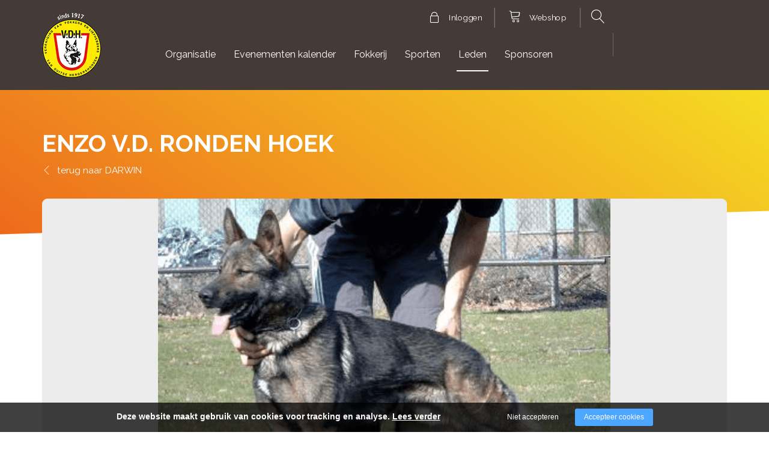

--- FILE ---
content_type: text/html; charset=utf-8
request_url: https://duitseherder.nl/leden/darwin/enzo-v-d-ronden-hoek
body_size: 8539
content:
<!DOCTYPE html><html lang="nl"><head><title>ENZO V.D. RONDEN HOEK | duitseherder.nl</title><meta charset="UTF-8"><!-- Google Tag Manager --><script>(function(w,d,s,l,i){w[l]=w[l]||[];w[l].push({'gtm.start':	new Date().getTime(),event:'gtm.js'});var f=d.getElementsByTagName(s)[0],	j=d.createElement(s),dl=l!='dataLayer'?'&l='+l:'';j.async=true;j.src=	'https://www.googletagmanager.com/gtm.js?id='+i+dl;f.parentNode.insertBefore(j,f);	})(window,document,'script','dataLayer',"GTM-NNQKXGP");</script><meta name="keywords" content=""><meta name="description" content=""><meta name="format-detection" content="telephone=no"><meta property="fb:app_id" content="233157183538957"><meta property="og:url" content="https://duitseherder.nl/leden/darwin/enzo-v-d-ronden-hoek"><meta property="og:title" content="ENZO V.D. RONDEN HOEK | duitseherder.nl"><meta property="og:description" content=""><meta property="og:type" content="article"><meta name="viewport" content="width=device-width, initial-scale=1, maximum-scale=1, user-scalable=no"><!-- ADD THIS TO LOCAL ASSETS! --><link rel="sitemap" type="application/xml" title="Sitemap" href="https://duitseherder.nl/sitemap.xml" /><style></style><noscript><link rel="stylesheet" type="text/css" href="https://duitseherder.nl/core/assets/css/main/.autoCombined.6ddd061f2b6919c689f69171e19733e0.css"/></noscript><script type="text/javascript">(function () {var asyncCss = ["https:\/\/duitseherder.nl\/core\/assets\/css\/main\/.autoCombined.6ddd061f2b6919c689f69171e19733e0.css"];var myCSS = false;for (var i = 0; i < asyncCss.length; i ++) {myCSS = document.createElement( "link" );myCSS.rel = "stylesheet";myCSS.href = asyncCss[i];document.head.insertBefore( myCSS, document.head.childNodes[ document.head.childNodes.length - 1 ].nextSibling );}}());</script><noscript><link rel="stylesheet" type="text/css" href="https://duitseherder.nl/css/.autoCombined.ba52d53f5c19e45bfc0ae80938671c09.css"/></noscript><script type="text/javascript">(function () {var asyncCss = ["https:\/\/duitseherder.nl\/css\/.autoCombined.ba52d53f5c19e45bfc0ae80938671c09.css"];var myCSS = false;for (var i = 0; i < asyncCss.length; i ++) {myCSS = document.createElement( "link" );myCSS.rel = "stylesheet";myCSS.href = asyncCss[i];document.head.insertBefore( myCSS, document.head.childNodes[ document.head.childNodes.length - 1 ].nextSibling );}}());</script><noscript><link rel="stylesheet" media="screen and (min-width: 1201px)" type="text/css" href="https://duitseherder.nl/css-size/e76d26aec2d818ba39488899d82c4b6e.css?fromTime=1755780494"><link rel="stylesheet" media="screen and (min-width: 1100px) and (max-width: 1200.9px)" type="text/css" href="https://duitseherder.nl/css-size/6bda8dcccb69fa4faf0bdbd9c6a992a3.css?fromTime=1755780494"><link rel="stylesheet" media="screen and (min-width: 1031px) and (max-width: 1099.9px)" type="text/css" href="https://duitseherder.nl/css-size/b746bc601a9e27aa76b00b16160013b8.css?fromTime=1755780494"><link rel="stylesheet" media="screen and (min-width: 992px) and (max-width: 1030.9px)" type="text/css" href="https://duitseherder.nl/css-size/790e0c02f5d88dbf52bf7f2b0769c250.css?fromTime=1755780494"><link rel="stylesheet" media="screen and (min-width: 901px) and (max-width: 991.9px)" type="text/css" href="https://duitseherder.nl/css-size/c871fb9fee9f774a021088851d63ef99.css?fromTime=1755780494"><link rel="stylesheet" media="screen and (min-width: 768px) and (max-width: 900.9px)" type="text/css" href="https://duitseherder.nl/css-size/98fc21580f05244692a93a462e068535.css?fromTime=1755780494"><link rel="stylesheet" media="screen and (min-width: 701px) and (max-width: 767.9px)" type="text/css" href="https://duitseherder.nl/css-size/c48afbefd10babd34bda60d15a4decaa.css?fromTime=1755780494"><link rel="stylesheet" media="screen and (min-width: 569px) and (max-width: 700.9px)" type="text/css" href="https://duitseherder.nl/css-size/2d7b94be0c21022a0f6ecab933e0ee47.css?fromTime=1755780494"><link rel="stylesheet" media="screen and (min-width: 476px) and (max-width: 568.9px)" type="text/css" href="https://duitseherder.nl/css-size/21158041fd86912d7f3888d1037d43c3.css?fromTime=1755780494"><link rel="stylesheet" media="screen and (min-width: 421px) and (max-width: 475.9px)" type="text/css" href="https://duitseherder.nl/css-size/de60efa467fa1b5fa588713d2a7b2451.css?fromTime=1755780494"><link rel="stylesheet" media="screen and (min-width: 321px) and (max-width: 420.9px)" type="text/css" href="https://duitseherder.nl/css-size/ff5b36bb6f5af164dcc274abf1f55c27.css?fromTime=1755780494"><link rel="stylesheet" media="screen and (max-width: 320.9px)" type="text/css" href="https://duitseherder.nl/css-size/24e86772cfac0a31839b37e046946710.css?fromTime=1755780494"></noscript><script>(function () {	var mediaQ = ["screen and (min-width: 1201px)","screen and (min-width: 1100px) and (max-width: 1200.9px)","screen and (min-width: 1031px) and (max-width: 1099.9px)","screen and (min-width: 992px) and (max-width: 1030.9px)","screen and (min-width: 901px) and (max-width: 991.9px)","screen and (min-width: 768px) and (max-width: 900.9px)","screen and (min-width: 701px) and (max-width: 767.9px)","screen and (min-width: 569px) and (max-width: 700.9px)","screen and (min-width: 476px) and (max-width: 568.9px)","screen and (min-width: 421px) and (max-width: 475.9px)","screen and (min-width: 321px) and (max-width: 420.9px)","screen and (max-width: 320.9px)"];	var mediaLinks = ["https:\/\/duitseherder.nl\/css-size\/e76d26aec2d818ba39488899d82c4b6e.css","https:\/\/duitseherder.nl\/css-size\/6bda8dcccb69fa4faf0bdbd9c6a992a3.css","https:\/\/duitseherder.nl\/css-size\/b746bc601a9e27aa76b00b16160013b8.css","https:\/\/duitseherder.nl\/css-size\/790e0c02f5d88dbf52bf7f2b0769c250.css","https:\/\/duitseherder.nl\/css-size\/c871fb9fee9f774a021088851d63ef99.css","https:\/\/duitseherder.nl\/css-size\/98fc21580f05244692a93a462e068535.css","https:\/\/duitseherder.nl\/css-size\/c48afbefd10babd34bda60d15a4decaa.css","https:\/\/duitseherder.nl\/css-size\/2d7b94be0c21022a0f6ecab933e0ee47.css","https:\/\/duitseherder.nl\/css-size\/21158041fd86912d7f3888d1037d43c3.css","https:\/\/duitseherder.nl\/css-size\/de60efa467fa1b5fa588713d2a7b2451.css","https:\/\/duitseherder.nl\/css-size\/ff5b36bb6f5af164dcc274abf1f55c27.css","https:\/\/duitseherder.nl\/css-size\/24e86772cfac0a31839b37e046946710.css"]; var els = []; for (var i = 0; i < mediaQ.length; i ++) { var textNode = document.createTextNode(""); document.head.appendChild(textNode); els.push(textNode); } function loadCss () { if (mediaQ === true) { return; } for (var i = 0; i < mediaQ.length; i ++) { var mediaQuery = mediaQ[i]; if (window.matchMedia(mediaQuery).matches && mediaLinks[i] !== true) { var myCSS = document.createElement( "link" ); myCSS.rel = "stylesheet"; myCSS.href = mediaLinks[i]; myCSS.media = mediaQuery; document.head.insertBefore( myCSS, els[i]); mediaLinks[i] = true; break; } } } function prepareAllCss () { window.setTimeout(function () { for (var i = 0; i < mediaQ.length; i ++) { var mediaQuery = mediaQ[i]; if (mediaLinks[i] !== true) { var myCSS = document.createElement( "link" ); myCSS.rel = "stylesheet"; myCSS.href = mediaLinks[i]; myCSS.media = mediaQuery; document.head.insertBefore( myCSS, els[i] ); mediaLinks[i] = true; } } mediaQ = true; mediaLinks = true; }, 1000); }	window.addEventListener('load', prepareAllCss);	window.addEventListener('resize', loadCss);	loadCss();	}());</script><style type="text/css">.bold { font-weight:bold; }
.italic { font-style:italic; }
.boldItalic { font-weight:bold; font-style:italic; }
.scrollContent .row.editor .link {	color:lightblue;
}
.scrollContent .row.editor .quote {	background:#ccc;
}
.scrollContent .row.editor .btn {	border: 0;	padding: 0;	background: #eee;	margin: 0;
}
.scrollContent .head1 {	font-weight:bold;
}
.scrollContent .head2 {	font-weight:bold;
}
.scrollContent .head3 {	font-weight:bold;
}.textContent .btn.btn-default { background: #f7f7f7; color:#000;
}
.textContent .btn.btn-default:hover { background: #f7f7f7; color:#000;
}
.textContent .btn.btn-success { background: #008dc9; color:#fff;
}
.textContent .btn.btn-success:hover { background: #008dc9; color:#fff;
}
.bodyOverlay { z-index:9;
}</style><noscript><link rel="stylesheet" type="text/css" href="https://stackpath.bootstrapcdn.com/font-awesome/4.7.0/css/font-awesome.min.css"/><link rel="stylesheet" type="text/css" href="https://cdn.linearicons.com/free/1.0.0/icon-font.min.css"/></noscript> <link rel="stylesheet" class="loadAsyncCss" type="text/css" href="https://stackpath.bootstrapcdn.com/font-awesome/4.7.0/css/font-awesome.min.css" media="print" /> <link rel="stylesheet" class="loadAsyncCss" type="text/css" href="https://cdn.linearicons.com/free/1.0.0/icon-font.min.css" media="print" /><script type="text/javascript"> window.addEventListener('load', function (event) { var asyncCss = document.querySelectorAll("link.loadAsyncCss"); for (var i = 0; i < asyncCss.length; i ++) { asyncCss[i].media = 'all'; } });</script> <script type="text/javascript">(function () {	var validating = false;	var clientKey = "6LeIEdkhAAAAAHiqiE2MOUbcfTfYqcCyzonMCj3w";	var tag = false;	window.validateRecaptcha3 = function (cb) {	if (validating) { return; }	validating = true;	if (tag === false) {	tag = document.createElement('script');	tag.src = "https://www.google.com/recaptcha/api.js?render=" + clientKey;	tag.async = true;	tag.onload = function () {	validating = false;	window.validateRecaptcha3(cb);	};	var firstScriptTag = document.getElementsByTagName('script')[0];	firstScriptTag.parentNode.insertBefore(tag, firstScriptTag);	}	else if (grecaptcha) {	grecaptcha.ready(function() {	grecaptcha.execute(clientKey, {action: 'homepage'}).then(function(token) {	$.getJSON("https:\/\/duitseherder.nl\/recaptchav3?token=" + encodeURIComponent(token), function (res) {	window.localStorage.recaptcha3validated = res;	window.localStorage.recaptcha3time = new Date().getTime();	if (cb) {	cb(res);	}	validating = false;	});	});	});	}	};	if (window.localStorage.recaptcha3validated === undefined ||	window.localStorage.recaptcha3time === undefined ||	(new Date().getTime() - window.localStorage.recaptcha3time) > 1000*2*60) {	window.validateRecaptcha3();	}	}());</script> <script type="text/javascript">(function () {	function getCookie(cname) { var name = cname + "="; var decodedCookie = decodeURIComponent(document.cookie); var ca = decodedCookie.split(';'); for(var i = 0; i <ca.length; i++) { var c = ca[i]; while (c.charAt(0) == ' ') { c = c.substring(1); } if (c.indexOf(name) == 0) { return c.substring(name.length, c.length); } } return "";	}	window.dataLayer = window.dataLayer || [];	var dataLayerData = getCookie("addToGtmDataLayer");	if (dataLayerData) {	try {	dataLayerData = JSON.parse(dataLayerData);	for (var i = 0; i < dataLayerData.length; i ++) {	dataLayer.push(dataLayerData[i]);	} document.cookie = 'addToGtmDataLayer=;expires=Thu, 01 Jan 1970 00:00:01 GMT;';	}	catch (e) {	return;	}	}	}());</script><style> body.noTransitions * { -webkit-transition: none !important; -moz-transition: none !important; -ms-transition: none !important; -o-transition: none !important; transition: none !important;	} .domLoaded .hideDomLoad { display:none !important; } .noTransitions .showDomLoad { display:none !important; }</style> </head> <body class="noTransitions domLoaded" ><script type="text/javascript"> document.body.classList.remove("domLoaded");	document.body.style.visibility = 'hidden';	if (!window.localStorage.initialEmptyLoad) {
/*	document.body.style.visibility = 'hidden';*/	document.body.style.display = 'none';	window.localStorage.initialEmptyLoad = true;	}	window.addEventListener('DOMContentLoaded', function () {	if (window.initialCssLoaded === true) {	return;	}	document.body.style.display = '';	$(window).trigger('resize');	document.body.classList.add("bodyLoaded");	}); function onBodyLoaded(){ document.body.classList.remove("noTransitions"); document.body.classList.add("domLoaded"); window.checkIframeOptions();	}	var windowIsLoaded = false;	var minimalTransitionStartTime = setTimeout(function () {	minimalTransitionStartTime = false;	if (!windowIsLoaded) { return; } onBodyLoaded();	}, 1000);	window.addEventListener("load", function () {	windowIsLoaded = true;	if (minimalTransitionStartTime) {	return;	} onBodyLoaded();	});</script><noscript><iframe src="https://www.googletagmanager.com/ns.html?id=GTM-NNQKXGP" height="0" width="0" style="display:none;visibility:hidden"></iframe></noscript><div id="wrapper" class=""><div class=" widget819 module_customView" data-adjusttoparent><script src="https://cdn.onesignal.com/sdks/OneSignalSDK.js" async=""></script><script> var OneSignal = window.OneSignal || []; OneSignal.push(function() { OneSignal.init({ appId: "7a841ecc-00dc-4a18-b762-40546fef46c2", autoResubscribe: true, notifyButton: { enable: true, }, }); OneSignal.showNativePrompt(); });</script></div><div class="row element774"></div><div class="row element1"><div class="container element431"><div class="gridinline grid-6 grid-991-2 element2"><div class=" widget6 module_staticLogo_default" data-adjusttoparent><a href="https://duitseherder.nl/"><img src="https://duitseherder.nl/assets/logo-nieuw.png" /></a><script type="application/ld+json">{"@context":"http:\/\/schema.org","@type":"Organization","url":"https:\/\/duitseherder.nl\/","logo":"https:\/\/duitseherder.nl\/assets\/logo-nieuw.png"}</script></div></div><div class="gridinline grid-6 grid-991-10 element3"><div class="row element432"><div class="grid-12 element433"><div class=" widget435 module_loginButton" data-adjusttoparent><a href="https://duitseherder.nl/noAuthPage" class="btn btn-default customButton">Inloggen</a></div><div class=" widget434 module_staticButton" data-adjusttoparent><a href="https://winkel.duitseherder.nl/category/wk-2026-merchandise" target="_blank" class="btn btn-default">Webshop</a></div><div class=" widget436 module_searchBar" data-adjusttoparent><form method="get" action="https://duitseherder.nl/search" class="searchWebsite"><div class="form-group"><label class="lbl">Zoeken:</label><input type="text" class="searchInput" name="q" value="" placeholder="Keyword, etc."><button type="submit" class="submitInput">Zoeken</button></div></form><script type="application/ld+json">{"@context":"http:\/\/schema.org","@type":"WebSite","url":"https:\/\/duitseherder.nl\/","potentialAction":{"@type":"SearchAction","target":"https:\/\/duitseherder.nl\/search?q={search_term_string}","query-input":"required name=search_term_string"}}</script></div><div class=" widget836 module_customView" data-adjusttoparent><div id="google_translate_element"></div><div id="translationDetector" style="display:none;">English</div><script type="text/javascript">function googleTranslateElementInit() {	new google.translate.TranslateElement(	{pageLanguage: 'nl'},	'google_translate_element'	);	}	setInterval(function () {	var select = document.querySelector(".goog-te-combo");	if(select.value != "") {	document.querySelector("body").classList.add("translated");	}	else {	document.querySelector("body").classList.remove("translated");	}	}, 1000);</script><script type="text/javascript" src="https://translate.google.com/translate_a/element.js?cb=googleTranslateElementInit"></script> </div></div><div class="grid-none gridinline-991 grid-991-12 element4"><div class=" widget7 module_menu2Level3Columns_simple" data-adjusttoparent><ul class="mainMenu"><li class="mainMenuItem hasChilds"><a href="https://duitseherder.nl/organisatie">Organisatie</a><div class="subMenuContainer"><div class="container"><div class="row"><div class="subColumn"><a href="https://duitseherder.nl/organisatie/hoofdbestuur" class="">Hoofdbestuur</a></div><div class="subColumn"><a href="https://duitseherder.nl/organisatie/vertrouwenspersoon" class="">Vertrouwenspersoon</a></div><div class="subColumn"><a href="https://duitseherder.nl/organisatie/commissies" class="">Commissies</a></div><div class="subColumn"><a href="https://duitseherder.nl/organisatie/vdh-als-rasvereniging" class="">VDH als rasvereniging</a></div><div class="subColumn"><a href="https://duitseherder.nl/organisatie/provincies" class="">Provincies</a></div><div class="subColumn"><a href="https://duitseherder.nl/organisatie/kringgroepen" class="">Kringgroepen</a></div><div class="subColumn"><a href="https://duitseherder.nl/organisatie/colofon" class="">Colofon</a></div><div class="subColumn"><a href="https://duitseherder.nl/organisatie/raad-van-arbitrage" class="">Raad van Arbitrage</a></div><div class="subColumn"><a href="https://duitseherder.nl/organisatie/privacyverklaring" class="">Privacyverklaring</a></div></div></div></div></li><li class="mainMenuItem"><a href="https://duitseherder.nl/evenementen-kalender">Evenementen kalender</a></li><li class="mainMenuItem hasChilds"><a href="https://duitseherder.nl/fokkerij">Fokkerij</a><div class="subMenuContainer"><div class="container"><div class="row"><div class="subColumn"><a href="https://duitseherder.nl/fokkerij/vfr" class="">VFR</a></div><div class="subColumn"><a href="https://duitseherder.nl/fokkerij/hondenverzekering" class="">Hondenverzekering</a></div><div class="subColumn"><a href="https://duitseherder.nl/fokkerij/importeren-d-h" class="">Importeren D.H.</a></div><div class="subColumn"><a href="https://duitseherder.nl/fokkerij/verzorging" class="">Verzorging</a></div><div class="subColumn"><a href="https://duitseherder.nl/fokkerij/fokken" class="">Fokken</a><ul class="subMenu"><li class="subItem"><a href="https://duitseherder.nl/fokkerij/fokken/geschiedenis">Geschiedenis</a></li><li class="subItem"><a href="https://duitseherder.nl/fokkerij/fokken/koopcontract">Koopcontract</a></li><li class="subItem"><a href="https://duitseherder.nl/fokkerij/fokken/gezondheid">Gezondheid</a></li><li class="subItem"><a href="https://duitseherder.nl/fokkerij/fokken/puppyboeken">Puppyboeken</a></li></ul></div><div class="subColumn"><a href="https://duitseherder.nl/fokkerij/rasstandaard" class="">Rasstandaard</a></div></div></div></div></li><li class="mainMenuItem hasChilds"><a href="https://duitseherder.nl/sporten">Sporten</a><div class="subMenuContainer"><div class="container"><div class="row"><div class="subColumn"><a href="https://duitseherder.nl/sporten/africhting" class="">Africhting</a><ul class="subMenu"><li class="subItem"><a href="https://duitseherder.nl/sporten/africhting/algemene-info">Algemene info</a></li><li class="subItem"><a href="https://duitseherder.nl/sporten/africhting/wesentest">Wesentest</a></li><li class="subItem"><a href="https://duitseherder.nl/sporten/africhting/opleidingen">Opleidingen</a></li></ul></div><div class="subColumn"><a href="https://duitseherder.nl/sporten/exterieur" class="">Exterieur</a><ul class="subMenu"><li class="subItem"><a href="https://duitseherder.nl/sporten/exterieur/algemene-info">Algemene info</a></li></ul></div><div class="subColumn"><a href="https://duitseherder.nl/sporten/agility" class="">Agility</a><ul class="subMenu"><li class="subItem"><a href="https://duitseherder.nl/sporten/agility/algemene-info">Algemene info</a></li><li class="subItem"><a href="https://duitseherder.nl/sporten/agility/kringgroepen-met-agility">Kringgroepen met Agility</a></li><li class="subItem"><a href="https://duitseherder.nl/sporten/agility/agility-als-sport">Agility als sport</a></li></ul></div><div class="subColumn"><a href="https://duitseherder.nl/sporten/jeugd" class="">Jeugd</a><ul class="subMenu"><li class="subItem"><a href="https://duitseherder.nl/sporten/jeugd/algemene-info">Algemene info</a></li></ul></div></div></div></div></li><li class="mainMenuItem active hasChilds"><a href="https://duitseherder.nl/leden">Leden</a><div class="subMenuContainer"><div class="container"><div class="row"><div class="subColumn"><a href="https://duitseherder.nl/leden/adverteerders" class="">adverteerders</a></div><div class="subColumn"><a href="https://duitseherder.nl/leden/ledeninformatie" class="">Ledeninformatie</a></div><div class="subColumn"><a href="https://duitseherder.nl/leden/aanmelden-lid" class="">Aanmelden lid</a></div><div class="subColumn"><a href="https://duitseherder.nl/leden/hoe-in-te-loggen-door-vdh-leden" class="">Hoe in te loggen door VDH-leden</a></div><div class="subColumn"><a href="https://duitseherder.nl/leden/vraag-en-antwoord" class="">Vraag en antwoord</a></div><div class="subColumn"><a href="https://duitseherder.nl/leden/darwin" class="active">DARWIN</a></div><div class="subColumn"><a href="https://duitseherder.nl/leden/maandbladen" class="">Maandbladen</a></div></div></div></div></li><li class="mainMenuItem hasChilds"><a href="https://duitseherder.nl/sponsoren">Sponsoren </a><div class="subMenuContainer"><div class="container"><div class="row"><div class="subColumn"><a href="https://duitseherder.nl/sponsoren/wk-team-sponsors" class="">WK Team Sponsors</a></div></div></div></div></li><li class="mainMenuItem"><a href="https://duitseherder.nl/aanmelden-kynologische-evenementen">aanmelden Kynologische evenementen</a></li><li class="mainMenuItem"><a href="https://duitseherder.nl/aanmelden-agility">Aanmelden Agility</a></li><li class="mainMenuItem"><a href="https://duitseherder.nl/jclm-2025">jclm 2025</a></li><li class="mainMenuItem last"><a href="https://duitseherder.nl/hoogeveen-2025">Hoogeveen 2025</a></li></ul></div></div><div class="gridinline grid-6 grid-991-none element256"><div class=" widget257 module_menuResponsive" data-adjusttoparent><div class="menuResponsive" data-rspsvelementswitch=".widget234,.widget235,.widget435,.widget434,.widget436,.widget836,.widget7" data-rspsvplaceinside="#c5a3b9a282890bce061602ec30ff60e445794999" data-rspsvelementsswitchbreakpoint="991"><a href="#" class="menuToggle"><span class="line"></span></a><div class="bodyOverlay closed"></div><div class="sideMenu closed"><div data-adjusttowidth><div class="menuResponsiveContent" id="c5a3b9a282890bce061602ec30ff60e445794999"><a href="#" class="menuToggle"><span class="line"></span></a></div></div></div></div></div></div></div></div></div></div><div class="row element744"><div class="container element513"><div class="smallMargin widget514 widget514-inv module_heading module_heading-inv" data-adjusttoparent><h1 class="heading">ENZO V.D. RONDEN HOEK</h1></div><div class="normalMargin widget515 widget515-inv module_breadCrumbs module_breadCrumbs-inv" data-adjusttoparent><ul class="bc"><li class="bci"><a href="https://duitseherder.nl/">Home</a></li><li class="bci"><a href="https://duitseherder.nl/leden">Leden</a></li><li class="bci"><a href="https://duitseherder.nl/leden/darwin">DARWIN</a></li><li class="bci active">ENZO V.D. RONDEN HOEK</li></ul><script type="application/ld+json">{"@context":"http:\/\/schema.org","@type":"BreadcrumbList","itemListElement":[{"@type":"ListItem","position":1,"item":{"@id":"https:\/\/duitseherder.nl\/","name":"Home"}},{"@type":"ListItem","position":2,"item":{"@id":"https:\/\/duitseherder.nl\/leden","name":"Leden"}},{"@type":"ListItem","position":3,"item":{"@id":"https:\/\/duitseherder.nl\/leden\/darwin","name":"DARWIN"}},{"@type":"ListItem","position":4,"item":{"@id":"https:\/\/duitseherder.nl\/leden\/darwin\/enzo-v-d-ronden-hoek","name":"ENZO V.D. RONDEN HOEK"}}]}</script></div></div></div><div class="container element19"><div class="row element153"><div class="normalMargin widget645 module_customView" data-adjusttoparent><div class="imgHolder"> <img src="https://duitseherder.nl/system/files/sas-2320363.png" height="600" /></div></div><div class="grid-12 grid-767-6 element639"><div class="normalMargin widget642 module_customView" data-adjusttoparent><table class="dataList"> <tr class=""> <td class="key">Stamboom nr.</td> <td class="value">NHSB-2320362</td> </tr> <tr class=""> <td class="key">Geslacht</td> <td class="value">Reu</td> </tr> <tr class=""> <td class="key">Geboortedatum</td> <td class="value">27-10-2000</td> </tr> <tr> <td class="key">Leeftijd</td> <td class="value"> 25 jaar, 03 maand(en), 0 dagen </td> </tr> <tr class=""> <td class="key">Chip nr.</td> <td class="value">528140001147536</td> </tr> <tr class=""> <td class="key">Tatoeage</td> <td class="value">536</td> </tr> <tr class="longDescShort"> <td class="key">Keurbericht</td> <td class="value">Net middelgrote, wolfsgrauwe, goed gepigmenteerde reu. Goede verhoudingen, iets vlakke schoft, voldoende vaste rug, kort afvallende kroupe, voldoende hoekingen, correct front. Moed, Werklust en Belastbaarheid zeer uitgesproken, lost op commando.</td> </tr> </table> <table class="dataList"> <tr class="longDesc"> <td colspan="2" class="value"> <strong>Keurbericht</strong><br/> Net middelgrote, wolfsgrauwe, goed gepigmenteerde reu. Goede verhoudingen, iets vlakke schoft, voldoende vaste rug, kort afvallende kroupe, voldoende hoekingen, correct front. Moed, Werklust en Belastbaarheid zeer uitgesproken, lost op commando. </td> </tr> </table> <table class="dataList"> <tr class=""> <td class="key">Keurmeester</td> <td class="value">L.A. Nizet</td> </tr> <tr class=""> <td class="key">Certificaten</td> <td class="value">VZH. VH.II. IP.I., Z.G.</td> </tr> <tr class=""> <td class="key">Rontgen</td> <td class="value">HD normal</td> </tr> <tr class=""> <td class="key">Periode</td> <td class="value">2004-2005</td> </tr> </table></div><div class="normalMargin widget641 module_backToPageButton" data-adjusttoparent><a href="https://duitseherder.nl/leden/darwin?back" class="btn btn-default customButton">Terug naar	darwin</a></div></div><div class="grid-12 grid-767-6 element640"></div></div></div><div class="row element653"><div class="container element647"><div class="normalMargin widget646 module_staticHtml" data-adjusttoparent><ul class="nav nav-tabs tabs"> <li class="tabItem active "><a href="#home" data-toggle="pill">Nageslacht</a></li> <li class="tabItem last"><a href="#home2" data-toggle="pill">Stamboom</a></li></ul><div class="tab-content"> <div id="home" class="tab-pane fade in active"> </div> <div id="home2" class="tab-pane fade in"> </div></div></div><div class="normalMargin widget652 module_heading" data-adjusttoparent><h3 class="heading bold">ENZO V.D. RONDEN HOEK</h3></div><div class="normalMargin widget650 module_staticHtml" data-adjusttoparent><div class="column1">Naam</div><div class="column2">Geb. datum</div><div class="column3">Stamboomnr.</div><div class="column4">Foto aanwezig</div></div><div class="normalMargin widget651 module_customView" data-adjusttoparent> <div class="widget624 module_itemOverview_linesSquareImage normalMargin"> <div class="alert alert-info">Er zijn geen nakomelingen gevonden.</div><br/><br/> <div class="itemOverview"> </div> </div> <br/><br/></div><div class="normalMargin widget654 module_customView" data-adjusttoparent> <div class="dogImageHolder"> <img src="https://duitseherder.nl/system/files/sas-2320364.png" width="220" height="170" /> <span class="sex reu"></span><div class="title"></div></div> <div class="parents"> <span class="head parentsHead">ouders</span> <div class="row"> <div class="col-md-6 col-sm-6 col-xs-6"> <a href='https://duitseherder.nl/leden/darwin/ax-v-t-oerdijkerland' class="dogImageHolder"> <img src="https://duitseherder.nl/assets/upload-photo-min.png" width="220" height="170" /> <span class="sex reu"></span><div class="title">AX V.'T OERDIJKERLAND</div></a> </div> <div class="col-md-6 col-sm-6 col-xs-6"> <a href='https://duitseherder.nl/leden/darwin/britt-v-d-ronden-hoek' class="dogImageHolder"> <img src="https://duitseherder.nl/assets/upload-photo-min.png" width="220" height="170" /> <span class="sex teef"></span><div class="title">BRITT V.D. RONDEN HOEK</div></a> </div> </div> </div> <div class="grandparents"> <div class="row"> <div class="col-md-6 col-sm-6 col-xs-6"> <span class="head grandparentsHead">grootouders</span> <div class="row"> <div class="col-md-6 col-sm-6 col-xs-6"> <a href='https://duitseherder.nl/leden/darwin/ax-v-schindergraben' class="dogImageHolder"> <img src="https://duitseherder.nl/assets/upload-photo-min.png" width="220" height="170" /> <span class="sex reu"></span><div class="title">AX V. SCHINDERGRABEN</div></a> </div> <div class="col-md-6 col-sm-6 col-xs-6"> <a href='https://duitseherder.nl/leden/darwin/kelly-oet-de-poeterie' class="dogImageHolder"> <img src="https://duitseherder.nl/assets/upload-photo-min.png" width="220" height="170" /> <span class="sex teef"></span><div class="title">KELLY OET DE POETERIË</div></a> </div> </div> </div> <div class="col-md-6 col-sm-6 col-xs-6"> <span class="head grandparentsHead">grootouders</span> <div class="row"> <div class="col-md-6 col-sm-6 col-xs-6"> <a href='https://duitseherder.nl/leden/darwin/omar-v-kahlenbach' class="dogImageHolder"> <img src="https://duitseherder.nl/assets/upload-photo-min.png" width="220" height="170" /> <span class="sex reu"></span><div class="title">OMAR V. KAHLENBACH</div></a> </div> <div class="col-md-6 col-sm-6 col-xs-6"> <a href='https://duitseherder.nl/leden/darwin/armani-vom-haus-ming' class="dogImageHolder"> <img src="https://duitseherder.nl/assets/upload-photo-min.png" width="220" height="170" /> <span class="sex teef"></span><div class="title">ARMANI VOM HAUS MING</div></a> </div> </div> </div> </div> </div> <div class="grand grandparents"> <div class="row"> <div class="col-md-6 col-sm-6 col-xs-6"> <span class="head grandparentsHead">overgrootouders</span> <div class="row"> <div class="col-md-6 col-sm-6 col-xs-6"> <a href='https://duitseherder.nl/leden/darwin/arthus-von-lunsholz' class="dogImageHolder"> <img src="https://duitseherder.nl/assets/upload-photo-min.png" width="220" height="170" /> <span class="sex reu"></span><div class="title">ARTHUS VON LÜNSHOLZ</div></a> <a href='https://duitseherder.nl/leden/darwin/dora-v-rotenbachle' class="dogImageHolder"> <img src="https://duitseherder.nl/assets/upload-photo-min.png" width="220" height="170" /> <span class="sex teef"></span><div class="title">DORA V. ROTENBÄCHLE</div></a> </div> <div class="col-md-6 col-sm-6 col-xs-6"> <a href='https://duitseherder.nl/leden/darwin/kimm-v-werseufer' class="dogImageHolder"> <img src="https://duitseherder.nl/assets/upload-photo-min.png" width="220" height="170" /> <span class="sex reu"></span><div class="title">KIMM V. WERSEUFER</div></a> <a href='https://duitseherder.nl/leden/darwin/alta-oet-de-poeterie' class="dogImageHolder"> <img src="https://duitseherder.nl/assets/upload-photo-min.png" width="220" height="170" /> <span class="sex teef"></span><div class="title">ALTA OET DE POETERIË</div></a> </div> </div> </div> <div class="col-md-6 col-sm-6 col-xs-6"> <span class="head grandparentsHead">overgrootouders</span> <div class="row"> <div class="col-md-6 col-sm-6 col-xs-6"> <a href='https://duitseherder.nl/leden/darwin/fado-von-karthago' class="dogImageHolder"> <img src="https://duitseherder.nl/system/files/sas-1659725.png" width="220" height="170" /> <span class="sex reu"></span><div class="title">FADO VON KARTHAGO</div></a> <a href='https://duitseherder.nl/leden/darwin/julia-v-kahlenbach' class="dogImageHolder"> <img src="https://duitseherder.nl/assets/upload-photo-min.png" width="220" height="170" /> <span class="sex teef"></span><div class="title">JULIA V. KAHLENBACH</div></a> </div> <div class="col-md-6 col-sm-6 col-xs-6"> <a href='https://duitseherder.nl/leden/darwin/largos-v-pacheco-s-haus' class="dogImageHolder"> <img src="https://duitseherder.nl/assets/upload-photo-min.png" width="220" height="170" /> <span class="sex reu"></span><div class="title">LARGOS V. PACHECO'S HAUS</div></a> <a href='https://duitseherder.nl/leden/darwin/jenni-v-d-lindenhalle' class="dogImageHolder"> <img src="https://duitseherder.nl/assets/upload-photo-min.png" width="220" height="170" /> <span class="sex teef"></span><div class="title">JENNI V.D. LINDENHALLE</div></a> </div> </div> </div> </div> </div></div></div></div><div class="row element352"><div class="container element354"><div class="row element26"><div class="grid-12 grid-767-4 element27"><div class="normalMargin widget471 widget471-inv module_customView module_customView-inv" data-adjusttoparent> <h4> december<br/>2025 </h4> <a href="https://duitseherder.nl/leden/maandbladen/maandbladen-2025"> <img src="https://duitseherder.nl/system/files/sas-schermafbeelding-2025-11-13-095420-1.png" width="233" /> </a> <a href="https://duitseherder.nl/leden/maandbladen/maandbladen-2025" class="viewAll">Bekijk alle uitgaven</a></div></div><div class="grid-none gridblock-767 grid-767-4 element29"><div class="normalMargin widget38 widget38-inv module_staticHeading module_staticHeading-inv" data-adjusttoparent><h4 class="heading">Snel naar</h4></div><div class="megaMargin widget33 widget33-inv module_menuHighlight module_menuHighlight-inv" data-adjusttoparent><ul class="menuHighlight"><li class="menuItem"><a href="https://duitseherder.nl/">Home</a></li><li class="menuItem"><a href="https://duitseherder.nl/evenementen-kalender">Evenementen kalender</a></li><li class="menuItem"><a href="https://duitseherder.nl/fokkerij/hondenverzekering">Hondenverzekering</a></li><li class="menuItem"><a href="https://duitseherder.nl/fokkerij/dek-geboortemelding">Dek/Geboortemelding</a></li><li class="menuItem"><a href="https://duitseherder.nl/leden/aanmelden-lid">Aanmelden lid</a></li><li class="menuItem"><a href="https://duitseherder.nl/leden/ballotagelijst">Ballotagelijst</a></li><li class="menuItem"><a href="https://duitseherder.nl/uitslagen-kalender/uitslagen-clubmatches">Uitslagen Clubmatches</a></li><li class="menuItem"><a href="https://duitseherder.nl/puppylijst">Puppylijst</a></li></ul></div></div><div class="grid-12 grid-767-4 element30"><div class=" widget34 widget34-inv module_staticHeading module_staticHeading-inv" data-adjusttoparent><h4 class="heading">Vragen?</h4></div><div class="normalMargin widget35 widget35-inv module_content module_content-inv" data-adjusttoparent><div class="textContent" >De heer P. Barto<br>Dorpsstraat 5<br>4389 TN &nbsp;&nbsp;RITTHEM<br>telefoon: (06) 54 63 79 18<br><a class="link" href="mailto:secretaris@vdh.nl" target="_self">e-mail </a><br></div></div><div class="normalMargin widget31 widget31-inv module_staticLogo module_staticLogo-inv" data-adjusttoparent><a href="#"><img src="https://duitseherder.nl/assets/koning.png" /></a></div><div class="normalMargin widget834 widget834-inv module_buttonSocial module_buttonSocial-inv" data-adjusttoparent><ul class="socialButtons" ><li class="socialButton "><a rel="nofollow" title="facebook" href="https://www.facebook.com/duitseherdershondvereniging" target="_blank"><i class="fa fa-facebook-official" aria-hidden="true"></i></a></li><li class="socialButton "><a rel="nofollow" title="instagram" href="https://www.instagram.com/duitseherd/?fbclid=IwAR0gvcug-j_SMx4beRZnjHQS5ZrMUihUgPFDFpfuC5fnRrWGM0YaDZUcCZk" target="_blank"><i class="fa fa-instagram" aria-hidden="true"></i></a></li></ul><script type="application/ld+json">{"@context":"http:\/\/schema.org","@type":"Organization","url":"https:\/\/duitseherder.nl\/","name":"duitseherder.nl","sameAs":["https:\/\/www.facebook.com\/duitseherdershondvereniging","https:\/\/www.instagram.com\/duitseherd\/?fbclid=IwAR0gvcug-j_SMx4beRZnjHQS5ZrMUihUgPFDFpfuC5fnRrWGM0YaDZUcCZk"]}</script></div></div></div></div></div><div class="row element353"><div class="normalMargin widget37 module_disclaimer" data-adjusttoparent><div class="textContent">&copy; 2025 Vereniging Duitse Herder	&nbsp;- <a href="https://duitseherder.nl/disclaimer">Disclaimer</a>&nbsp;- <a href="https://duitseherder.nl//algemene-voorwaarden">Algemene voorwaarden</a>&nbsp;- <a href="https://duitseherder.nl/sitemap.xml">Sitemap</a>&nbsp;- <a href="https://vanderperk.nl/" target="_blank">Website realisatie door Vanderperk Groep</a></div><script type="application/ld+json">{"@context":"http:\/\/schema.org","@type":"WebSite","name":"Vereniging Duitse Herder","url":"https:\/\/duitseherder.nl\/"}</script></div></div></div><script type="text/javascript">var baseUrl = "https:\/\/duitseherder.nl\/"; var loadedPage = {"data":"\/page\/11\/familyTree\/39518","check":"8fa981a956d0b6a0ba3eb819b4d78c5f"}; var cookieText = "Deze website maakt gebruik van cookies voor tracking en analyse. <a href=\"https:\/\/duitseherder.nl\/cookies\">Lees verder<\/a>"; var acceptCookieText = "Accepteer cookies"; var declineCookieText = "Niet accepteren"; </script><script type="text/javascript" src="https://duitseherder.nl/core/assets/js/main/.autoCombined.01f67c0a071b57a9b2467f06bc6acb7e.js"></script><script type="text/javascript" src="https://duitseherder.nl/js/.autoCombined.a7ee5b192a7274f7b1b5bc69a49a8d9a.js"></script> <script type="text/javascript">	$("[data-retryrecaptcha]").each(function () {	window.validateRecaptcha3(function (res) {	if (res) {	alert("Probeer het formulier opnieuw te versturen. Recaptcha is nu gevalideerd.");	}	});	}); </script> <script type="text/javascript">document.body.style.visibility = '';</script></body></html>

--- FILE ---
content_type: text/html; charset=utf-8
request_url: https://www.google.com/recaptcha/api2/anchor?ar=1&k=6LeIEdkhAAAAAHiqiE2MOUbcfTfYqcCyzonMCj3w&co=aHR0cHM6Ly9kdWl0c2VoZXJkZXIubmw6NDQz&hl=en&v=N67nZn4AqZkNcbeMu4prBgzg&size=invisible&anchor-ms=20000&execute-ms=30000&cb=fbuoflpu828g
body_size: 48858
content:
<!DOCTYPE HTML><html dir="ltr" lang="en"><head><meta http-equiv="Content-Type" content="text/html; charset=UTF-8">
<meta http-equiv="X-UA-Compatible" content="IE=edge">
<title>reCAPTCHA</title>
<style type="text/css">
/* cyrillic-ext */
@font-face {
  font-family: 'Roboto';
  font-style: normal;
  font-weight: 400;
  font-stretch: 100%;
  src: url(//fonts.gstatic.com/s/roboto/v48/KFO7CnqEu92Fr1ME7kSn66aGLdTylUAMa3GUBHMdazTgWw.woff2) format('woff2');
  unicode-range: U+0460-052F, U+1C80-1C8A, U+20B4, U+2DE0-2DFF, U+A640-A69F, U+FE2E-FE2F;
}
/* cyrillic */
@font-face {
  font-family: 'Roboto';
  font-style: normal;
  font-weight: 400;
  font-stretch: 100%;
  src: url(//fonts.gstatic.com/s/roboto/v48/KFO7CnqEu92Fr1ME7kSn66aGLdTylUAMa3iUBHMdazTgWw.woff2) format('woff2');
  unicode-range: U+0301, U+0400-045F, U+0490-0491, U+04B0-04B1, U+2116;
}
/* greek-ext */
@font-face {
  font-family: 'Roboto';
  font-style: normal;
  font-weight: 400;
  font-stretch: 100%;
  src: url(//fonts.gstatic.com/s/roboto/v48/KFO7CnqEu92Fr1ME7kSn66aGLdTylUAMa3CUBHMdazTgWw.woff2) format('woff2');
  unicode-range: U+1F00-1FFF;
}
/* greek */
@font-face {
  font-family: 'Roboto';
  font-style: normal;
  font-weight: 400;
  font-stretch: 100%;
  src: url(//fonts.gstatic.com/s/roboto/v48/KFO7CnqEu92Fr1ME7kSn66aGLdTylUAMa3-UBHMdazTgWw.woff2) format('woff2');
  unicode-range: U+0370-0377, U+037A-037F, U+0384-038A, U+038C, U+038E-03A1, U+03A3-03FF;
}
/* math */
@font-face {
  font-family: 'Roboto';
  font-style: normal;
  font-weight: 400;
  font-stretch: 100%;
  src: url(//fonts.gstatic.com/s/roboto/v48/KFO7CnqEu92Fr1ME7kSn66aGLdTylUAMawCUBHMdazTgWw.woff2) format('woff2');
  unicode-range: U+0302-0303, U+0305, U+0307-0308, U+0310, U+0312, U+0315, U+031A, U+0326-0327, U+032C, U+032F-0330, U+0332-0333, U+0338, U+033A, U+0346, U+034D, U+0391-03A1, U+03A3-03A9, U+03B1-03C9, U+03D1, U+03D5-03D6, U+03F0-03F1, U+03F4-03F5, U+2016-2017, U+2034-2038, U+203C, U+2040, U+2043, U+2047, U+2050, U+2057, U+205F, U+2070-2071, U+2074-208E, U+2090-209C, U+20D0-20DC, U+20E1, U+20E5-20EF, U+2100-2112, U+2114-2115, U+2117-2121, U+2123-214F, U+2190, U+2192, U+2194-21AE, U+21B0-21E5, U+21F1-21F2, U+21F4-2211, U+2213-2214, U+2216-22FF, U+2308-230B, U+2310, U+2319, U+231C-2321, U+2336-237A, U+237C, U+2395, U+239B-23B7, U+23D0, U+23DC-23E1, U+2474-2475, U+25AF, U+25B3, U+25B7, U+25BD, U+25C1, U+25CA, U+25CC, U+25FB, U+266D-266F, U+27C0-27FF, U+2900-2AFF, U+2B0E-2B11, U+2B30-2B4C, U+2BFE, U+3030, U+FF5B, U+FF5D, U+1D400-1D7FF, U+1EE00-1EEFF;
}
/* symbols */
@font-face {
  font-family: 'Roboto';
  font-style: normal;
  font-weight: 400;
  font-stretch: 100%;
  src: url(//fonts.gstatic.com/s/roboto/v48/KFO7CnqEu92Fr1ME7kSn66aGLdTylUAMaxKUBHMdazTgWw.woff2) format('woff2');
  unicode-range: U+0001-000C, U+000E-001F, U+007F-009F, U+20DD-20E0, U+20E2-20E4, U+2150-218F, U+2190, U+2192, U+2194-2199, U+21AF, U+21E6-21F0, U+21F3, U+2218-2219, U+2299, U+22C4-22C6, U+2300-243F, U+2440-244A, U+2460-24FF, U+25A0-27BF, U+2800-28FF, U+2921-2922, U+2981, U+29BF, U+29EB, U+2B00-2BFF, U+4DC0-4DFF, U+FFF9-FFFB, U+10140-1018E, U+10190-1019C, U+101A0, U+101D0-101FD, U+102E0-102FB, U+10E60-10E7E, U+1D2C0-1D2D3, U+1D2E0-1D37F, U+1F000-1F0FF, U+1F100-1F1AD, U+1F1E6-1F1FF, U+1F30D-1F30F, U+1F315, U+1F31C, U+1F31E, U+1F320-1F32C, U+1F336, U+1F378, U+1F37D, U+1F382, U+1F393-1F39F, U+1F3A7-1F3A8, U+1F3AC-1F3AF, U+1F3C2, U+1F3C4-1F3C6, U+1F3CA-1F3CE, U+1F3D4-1F3E0, U+1F3ED, U+1F3F1-1F3F3, U+1F3F5-1F3F7, U+1F408, U+1F415, U+1F41F, U+1F426, U+1F43F, U+1F441-1F442, U+1F444, U+1F446-1F449, U+1F44C-1F44E, U+1F453, U+1F46A, U+1F47D, U+1F4A3, U+1F4B0, U+1F4B3, U+1F4B9, U+1F4BB, U+1F4BF, U+1F4C8-1F4CB, U+1F4D6, U+1F4DA, U+1F4DF, U+1F4E3-1F4E6, U+1F4EA-1F4ED, U+1F4F7, U+1F4F9-1F4FB, U+1F4FD-1F4FE, U+1F503, U+1F507-1F50B, U+1F50D, U+1F512-1F513, U+1F53E-1F54A, U+1F54F-1F5FA, U+1F610, U+1F650-1F67F, U+1F687, U+1F68D, U+1F691, U+1F694, U+1F698, U+1F6AD, U+1F6B2, U+1F6B9-1F6BA, U+1F6BC, U+1F6C6-1F6CF, U+1F6D3-1F6D7, U+1F6E0-1F6EA, U+1F6F0-1F6F3, U+1F6F7-1F6FC, U+1F700-1F7FF, U+1F800-1F80B, U+1F810-1F847, U+1F850-1F859, U+1F860-1F887, U+1F890-1F8AD, U+1F8B0-1F8BB, U+1F8C0-1F8C1, U+1F900-1F90B, U+1F93B, U+1F946, U+1F984, U+1F996, U+1F9E9, U+1FA00-1FA6F, U+1FA70-1FA7C, U+1FA80-1FA89, U+1FA8F-1FAC6, U+1FACE-1FADC, U+1FADF-1FAE9, U+1FAF0-1FAF8, U+1FB00-1FBFF;
}
/* vietnamese */
@font-face {
  font-family: 'Roboto';
  font-style: normal;
  font-weight: 400;
  font-stretch: 100%;
  src: url(//fonts.gstatic.com/s/roboto/v48/KFO7CnqEu92Fr1ME7kSn66aGLdTylUAMa3OUBHMdazTgWw.woff2) format('woff2');
  unicode-range: U+0102-0103, U+0110-0111, U+0128-0129, U+0168-0169, U+01A0-01A1, U+01AF-01B0, U+0300-0301, U+0303-0304, U+0308-0309, U+0323, U+0329, U+1EA0-1EF9, U+20AB;
}
/* latin-ext */
@font-face {
  font-family: 'Roboto';
  font-style: normal;
  font-weight: 400;
  font-stretch: 100%;
  src: url(//fonts.gstatic.com/s/roboto/v48/KFO7CnqEu92Fr1ME7kSn66aGLdTylUAMa3KUBHMdazTgWw.woff2) format('woff2');
  unicode-range: U+0100-02BA, U+02BD-02C5, U+02C7-02CC, U+02CE-02D7, U+02DD-02FF, U+0304, U+0308, U+0329, U+1D00-1DBF, U+1E00-1E9F, U+1EF2-1EFF, U+2020, U+20A0-20AB, U+20AD-20C0, U+2113, U+2C60-2C7F, U+A720-A7FF;
}
/* latin */
@font-face {
  font-family: 'Roboto';
  font-style: normal;
  font-weight: 400;
  font-stretch: 100%;
  src: url(//fonts.gstatic.com/s/roboto/v48/KFO7CnqEu92Fr1ME7kSn66aGLdTylUAMa3yUBHMdazQ.woff2) format('woff2');
  unicode-range: U+0000-00FF, U+0131, U+0152-0153, U+02BB-02BC, U+02C6, U+02DA, U+02DC, U+0304, U+0308, U+0329, U+2000-206F, U+20AC, U+2122, U+2191, U+2193, U+2212, U+2215, U+FEFF, U+FFFD;
}
/* cyrillic-ext */
@font-face {
  font-family: 'Roboto';
  font-style: normal;
  font-weight: 500;
  font-stretch: 100%;
  src: url(//fonts.gstatic.com/s/roboto/v48/KFO7CnqEu92Fr1ME7kSn66aGLdTylUAMa3GUBHMdazTgWw.woff2) format('woff2');
  unicode-range: U+0460-052F, U+1C80-1C8A, U+20B4, U+2DE0-2DFF, U+A640-A69F, U+FE2E-FE2F;
}
/* cyrillic */
@font-face {
  font-family: 'Roboto';
  font-style: normal;
  font-weight: 500;
  font-stretch: 100%;
  src: url(//fonts.gstatic.com/s/roboto/v48/KFO7CnqEu92Fr1ME7kSn66aGLdTylUAMa3iUBHMdazTgWw.woff2) format('woff2');
  unicode-range: U+0301, U+0400-045F, U+0490-0491, U+04B0-04B1, U+2116;
}
/* greek-ext */
@font-face {
  font-family: 'Roboto';
  font-style: normal;
  font-weight: 500;
  font-stretch: 100%;
  src: url(//fonts.gstatic.com/s/roboto/v48/KFO7CnqEu92Fr1ME7kSn66aGLdTylUAMa3CUBHMdazTgWw.woff2) format('woff2');
  unicode-range: U+1F00-1FFF;
}
/* greek */
@font-face {
  font-family: 'Roboto';
  font-style: normal;
  font-weight: 500;
  font-stretch: 100%;
  src: url(//fonts.gstatic.com/s/roboto/v48/KFO7CnqEu92Fr1ME7kSn66aGLdTylUAMa3-UBHMdazTgWw.woff2) format('woff2');
  unicode-range: U+0370-0377, U+037A-037F, U+0384-038A, U+038C, U+038E-03A1, U+03A3-03FF;
}
/* math */
@font-face {
  font-family: 'Roboto';
  font-style: normal;
  font-weight: 500;
  font-stretch: 100%;
  src: url(//fonts.gstatic.com/s/roboto/v48/KFO7CnqEu92Fr1ME7kSn66aGLdTylUAMawCUBHMdazTgWw.woff2) format('woff2');
  unicode-range: U+0302-0303, U+0305, U+0307-0308, U+0310, U+0312, U+0315, U+031A, U+0326-0327, U+032C, U+032F-0330, U+0332-0333, U+0338, U+033A, U+0346, U+034D, U+0391-03A1, U+03A3-03A9, U+03B1-03C9, U+03D1, U+03D5-03D6, U+03F0-03F1, U+03F4-03F5, U+2016-2017, U+2034-2038, U+203C, U+2040, U+2043, U+2047, U+2050, U+2057, U+205F, U+2070-2071, U+2074-208E, U+2090-209C, U+20D0-20DC, U+20E1, U+20E5-20EF, U+2100-2112, U+2114-2115, U+2117-2121, U+2123-214F, U+2190, U+2192, U+2194-21AE, U+21B0-21E5, U+21F1-21F2, U+21F4-2211, U+2213-2214, U+2216-22FF, U+2308-230B, U+2310, U+2319, U+231C-2321, U+2336-237A, U+237C, U+2395, U+239B-23B7, U+23D0, U+23DC-23E1, U+2474-2475, U+25AF, U+25B3, U+25B7, U+25BD, U+25C1, U+25CA, U+25CC, U+25FB, U+266D-266F, U+27C0-27FF, U+2900-2AFF, U+2B0E-2B11, U+2B30-2B4C, U+2BFE, U+3030, U+FF5B, U+FF5D, U+1D400-1D7FF, U+1EE00-1EEFF;
}
/* symbols */
@font-face {
  font-family: 'Roboto';
  font-style: normal;
  font-weight: 500;
  font-stretch: 100%;
  src: url(//fonts.gstatic.com/s/roboto/v48/KFO7CnqEu92Fr1ME7kSn66aGLdTylUAMaxKUBHMdazTgWw.woff2) format('woff2');
  unicode-range: U+0001-000C, U+000E-001F, U+007F-009F, U+20DD-20E0, U+20E2-20E4, U+2150-218F, U+2190, U+2192, U+2194-2199, U+21AF, U+21E6-21F0, U+21F3, U+2218-2219, U+2299, U+22C4-22C6, U+2300-243F, U+2440-244A, U+2460-24FF, U+25A0-27BF, U+2800-28FF, U+2921-2922, U+2981, U+29BF, U+29EB, U+2B00-2BFF, U+4DC0-4DFF, U+FFF9-FFFB, U+10140-1018E, U+10190-1019C, U+101A0, U+101D0-101FD, U+102E0-102FB, U+10E60-10E7E, U+1D2C0-1D2D3, U+1D2E0-1D37F, U+1F000-1F0FF, U+1F100-1F1AD, U+1F1E6-1F1FF, U+1F30D-1F30F, U+1F315, U+1F31C, U+1F31E, U+1F320-1F32C, U+1F336, U+1F378, U+1F37D, U+1F382, U+1F393-1F39F, U+1F3A7-1F3A8, U+1F3AC-1F3AF, U+1F3C2, U+1F3C4-1F3C6, U+1F3CA-1F3CE, U+1F3D4-1F3E0, U+1F3ED, U+1F3F1-1F3F3, U+1F3F5-1F3F7, U+1F408, U+1F415, U+1F41F, U+1F426, U+1F43F, U+1F441-1F442, U+1F444, U+1F446-1F449, U+1F44C-1F44E, U+1F453, U+1F46A, U+1F47D, U+1F4A3, U+1F4B0, U+1F4B3, U+1F4B9, U+1F4BB, U+1F4BF, U+1F4C8-1F4CB, U+1F4D6, U+1F4DA, U+1F4DF, U+1F4E3-1F4E6, U+1F4EA-1F4ED, U+1F4F7, U+1F4F9-1F4FB, U+1F4FD-1F4FE, U+1F503, U+1F507-1F50B, U+1F50D, U+1F512-1F513, U+1F53E-1F54A, U+1F54F-1F5FA, U+1F610, U+1F650-1F67F, U+1F687, U+1F68D, U+1F691, U+1F694, U+1F698, U+1F6AD, U+1F6B2, U+1F6B9-1F6BA, U+1F6BC, U+1F6C6-1F6CF, U+1F6D3-1F6D7, U+1F6E0-1F6EA, U+1F6F0-1F6F3, U+1F6F7-1F6FC, U+1F700-1F7FF, U+1F800-1F80B, U+1F810-1F847, U+1F850-1F859, U+1F860-1F887, U+1F890-1F8AD, U+1F8B0-1F8BB, U+1F8C0-1F8C1, U+1F900-1F90B, U+1F93B, U+1F946, U+1F984, U+1F996, U+1F9E9, U+1FA00-1FA6F, U+1FA70-1FA7C, U+1FA80-1FA89, U+1FA8F-1FAC6, U+1FACE-1FADC, U+1FADF-1FAE9, U+1FAF0-1FAF8, U+1FB00-1FBFF;
}
/* vietnamese */
@font-face {
  font-family: 'Roboto';
  font-style: normal;
  font-weight: 500;
  font-stretch: 100%;
  src: url(//fonts.gstatic.com/s/roboto/v48/KFO7CnqEu92Fr1ME7kSn66aGLdTylUAMa3OUBHMdazTgWw.woff2) format('woff2');
  unicode-range: U+0102-0103, U+0110-0111, U+0128-0129, U+0168-0169, U+01A0-01A1, U+01AF-01B0, U+0300-0301, U+0303-0304, U+0308-0309, U+0323, U+0329, U+1EA0-1EF9, U+20AB;
}
/* latin-ext */
@font-face {
  font-family: 'Roboto';
  font-style: normal;
  font-weight: 500;
  font-stretch: 100%;
  src: url(//fonts.gstatic.com/s/roboto/v48/KFO7CnqEu92Fr1ME7kSn66aGLdTylUAMa3KUBHMdazTgWw.woff2) format('woff2');
  unicode-range: U+0100-02BA, U+02BD-02C5, U+02C7-02CC, U+02CE-02D7, U+02DD-02FF, U+0304, U+0308, U+0329, U+1D00-1DBF, U+1E00-1E9F, U+1EF2-1EFF, U+2020, U+20A0-20AB, U+20AD-20C0, U+2113, U+2C60-2C7F, U+A720-A7FF;
}
/* latin */
@font-face {
  font-family: 'Roboto';
  font-style: normal;
  font-weight: 500;
  font-stretch: 100%;
  src: url(//fonts.gstatic.com/s/roboto/v48/KFO7CnqEu92Fr1ME7kSn66aGLdTylUAMa3yUBHMdazQ.woff2) format('woff2');
  unicode-range: U+0000-00FF, U+0131, U+0152-0153, U+02BB-02BC, U+02C6, U+02DA, U+02DC, U+0304, U+0308, U+0329, U+2000-206F, U+20AC, U+2122, U+2191, U+2193, U+2212, U+2215, U+FEFF, U+FFFD;
}
/* cyrillic-ext */
@font-face {
  font-family: 'Roboto';
  font-style: normal;
  font-weight: 900;
  font-stretch: 100%;
  src: url(//fonts.gstatic.com/s/roboto/v48/KFO7CnqEu92Fr1ME7kSn66aGLdTylUAMa3GUBHMdazTgWw.woff2) format('woff2');
  unicode-range: U+0460-052F, U+1C80-1C8A, U+20B4, U+2DE0-2DFF, U+A640-A69F, U+FE2E-FE2F;
}
/* cyrillic */
@font-face {
  font-family: 'Roboto';
  font-style: normal;
  font-weight: 900;
  font-stretch: 100%;
  src: url(//fonts.gstatic.com/s/roboto/v48/KFO7CnqEu92Fr1ME7kSn66aGLdTylUAMa3iUBHMdazTgWw.woff2) format('woff2');
  unicode-range: U+0301, U+0400-045F, U+0490-0491, U+04B0-04B1, U+2116;
}
/* greek-ext */
@font-face {
  font-family: 'Roboto';
  font-style: normal;
  font-weight: 900;
  font-stretch: 100%;
  src: url(//fonts.gstatic.com/s/roboto/v48/KFO7CnqEu92Fr1ME7kSn66aGLdTylUAMa3CUBHMdazTgWw.woff2) format('woff2');
  unicode-range: U+1F00-1FFF;
}
/* greek */
@font-face {
  font-family: 'Roboto';
  font-style: normal;
  font-weight: 900;
  font-stretch: 100%;
  src: url(//fonts.gstatic.com/s/roboto/v48/KFO7CnqEu92Fr1ME7kSn66aGLdTylUAMa3-UBHMdazTgWw.woff2) format('woff2');
  unicode-range: U+0370-0377, U+037A-037F, U+0384-038A, U+038C, U+038E-03A1, U+03A3-03FF;
}
/* math */
@font-face {
  font-family: 'Roboto';
  font-style: normal;
  font-weight: 900;
  font-stretch: 100%;
  src: url(//fonts.gstatic.com/s/roboto/v48/KFO7CnqEu92Fr1ME7kSn66aGLdTylUAMawCUBHMdazTgWw.woff2) format('woff2');
  unicode-range: U+0302-0303, U+0305, U+0307-0308, U+0310, U+0312, U+0315, U+031A, U+0326-0327, U+032C, U+032F-0330, U+0332-0333, U+0338, U+033A, U+0346, U+034D, U+0391-03A1, U+03A3-03A9, U+03B1-03C9, U+03D1, U+03D5-03D6, U+03F0-03F1, U+03F4-03F5, U+2016-2017, U+2034-2038, U+203C, U+2040, U+2043, U+2047, U+2050, U+2057, U+205F, U+2070-2071, U+2074-208E, U+2090-209C, U+20D0-20DC, U+20E1, U+20E5-20EF, U+2100-2112, U+2114-2115, U+2117-2121, U+2123-214F, U+2190, U+2192, U+2194-21AE, U+21B0-21E5, U+21F1-21F2, U+21F4-2211, U+2213-2214, U+2216-22FF, U+2308-230B, U+2310, U+2319, U+231C-2321, U+2336-237A, U+237C, U+2395, U+239B-23B7, U+23D0, U+23DC-23E1, U+2474-2475, U+25AF, U+25B3, U+25B7, U+25BD, U+25C1, U+25CA, U+25CC, U+25FB, U+266D-266F, U+27C0-27FF, U+2900-2AFF, U+2B0E-2B11, U+2B30-2B4C, U+2BFE, U+3030, U+FF5B, U+FF5D, U+1D400-1D7FF, U+1EE00-1EEFF;
}
/* symbols */
@font-face {
  font-family: 'Roboto';
  font-style: normal;
  font-weight: 900;
  font-stretch: 100%;
  src: url(//fonts.gstatic.com/s/roboto/v48/KFO7CnqEu92Fr1ME7kSn66aGLdTylUAMaxKUBHMdazTgWw.woff2) format('woff2');
  unicode-range: U+0001-000C, U+000E-001F, U+007F-009F, U+20DD-20E0, U+20E2-20E4, U+2150-218F, U+2190, U+2192, U+2194-2199, U+21AF, U+21E6-21F0, U+21F3, U+2218-2219, U+2299, U+22C4-22C6, U+2300-243F, U+2440-244A, U+2460-24FF, U+25A0-27BF, U+2800-28FF, U+2921-2922, U+2981, U+29BF, U+29EB, U+2B00-2BFF, U+4DC0-4DFF, U+FFF9-FFFB, U+10140-1018E, U+10190-1019C, U+101A0, U+101D0-101FD, U+102E0-102FB, U+10E60-10E7E, U+1D2C0-1D2D3, U+1D2E0-1D37F, U+1F000-1F0FF, U+1F100-1F1AD, U+1F1E6-1F1FF, U+1F30D-1F30F, U+1F315, U+1F31C, U+1F31E, U+1F320-1F32C, U+1F336, U+1F378, U+1F37D, U+1F382, U+1F393-1F39F, U+1F3A7-1F3A8, U+1F3AC-1F3AF, U+1F3C2, U+1F3C4-1F3C6, U+1F3CA-1F3CE, U+1F3D4-1F3E0, U+1F3ED, U+1F3F1-1F3F3, U+1F3F5-1F3F7, U+1F408, U+1F415, U+1F41F, U+1F426, U+1F43F, U+1F441-1F442, U+1F444, U+1F446-1F449, U+1F44C-1F44E, U+1F453, U+1F46A, U+1F47D, U+1F4A3, U+1F4B0, U+1F4B3, U+1F4B9, U+1F4BB, U+1F4BF, U+1F4C8-1F4CB, U+1F4D6, U+1F4DA, U+1F4DF, U+1F4E3-1F4E6, U+1F4EA-1F4ED, U+1F4F7, U+1F4F9-1F4FB, U+1F4FD-1F4FE, U+1F503, U+1F507-1F50B, U+1F50D, U+1F512-1F513, U+1F53E-1F54A, U+1F54F-1F5FA, U+1F610, U+1F650-1F67F, U+1F687, U+1F68D, U+1F691, U+1F694, U+1F698, U+1F6AD, U+1F6B2, U+1F6B9-1F6BA, U+1F6BC, U+1F6C6-1F6CF, U+1F6D3-1F6D7, U+1F6E0-1F6EA, U+1F6F0-1F6F3, U+1F6F7-1F6FC, U+1F700-1F7FF, U+1F800-1F80B, U+1F810-1F847, U+1F850-1F859, U+1F860-1F887, U+1F890-1F8AD, U+1F8B0-1F8BB, U+1F8C0-1F8C1, U+1F900-1F90B, U+1F93B, U+1F946, U+1F984, U+1F996, U+1F9E9, U+1FA00-1FA6F, U+1FA70-1FA7C, U+1FA80-1FA89, U+1FA8F-1FAC6, U+1FACE-1FADC, U+1FADF-1FAE9, U+1FAF0-1FAF8, U+1FB00-1FBFF;
}
/* vietnamese */
@font-face {
  font-family: 'Roboto';
  font-style: normal;
  font-weight: 900;
  font-stretch: 100%;
  src: url(//fonts.gstatic.com/s/roboto/v48/KFO7CnqEu92Fr1ME7kSn66aGLdTylUAMa3OUBHMdazTgWw.woff2) format('woff2');
  unicode-range: U+0102-0103, U+0110-0111, U+0128-0129, U+0168-0169, U+01A0-01A1, U+01AF-01B0, U+0300-0301, U+0303-0304, U+0308-0309, U+0323, U+0329, U+1EA0-1EF9, U+20AB;
}
/* latin-ext */
@font-face {
  font-family: 'Roboto';
  font-style: normal;
  font-weight: 900;
  font-stretch: 100%;
  src: url(//fonts.gstatic.com/s/roboto/v48/KFO7CnqEu92Fr1ME7kSn66aGLdTylUAMa3KUBHMdazTgWw.woff2) format('woff2');
  unicode-range: U+0100-02BA, U+02BD-02C5, U+02C7-02CC, U+02CE-02D7, U+02DD-02FF, U+0304, U+0308, U+0329, U+1D00-1DBF, U+1E00-1E9F, U+1EF2-1EFF, U+2020, U+20A0-20AB, U+20AD-20C0, U+2113, U+2C60-2C7F, U+A720-A7FF;
}
/* latin */
@font-face {
  font-family: 'Roboto';
  font-style: normal;
  font-weight: 900;
  font-stretch: 100%;
  src: url(//fonts.gstatic.com/s/roboto/v48/KFO7CnqEu92Fr1ME7kSn66aGLdTylUAMa3yUBHMdazQ.woff2) format('woff2');
  unicode-range: U+0000-00FF, U+0131, U+0152-0153, U+02BB-02BC, U+02C6, U+02DA, U+02DC, U+0304, U+0308, U+0329, U+2000-206F, U+20AC, U+2122, U+2191, U+2193, U+2212, U+2215, U+FEFF, U+FFFD;
}

</style>
<link rel="stylesheet" type="text/css" href="https://www.gstatic.com/recaptcha/releases/N67nZn4AqZkNcbeMu4prBgzg/styles__ltr.css">
<script nonce="OI2hoU25mX-vZsVRjZlVqQ" type="text/javascript">window['__recaptcha_api'] = 'https://www.google.com/recaptcha/api2/';</script>
<script type="text/javascript" src="https://www.gstatic.com/recaptcha/releases/N67nZn4AqZkNcbeMu4prBgzg/recaptcha__en.js" nonce="OI2hoU25mX-vZsVRjZlVqQ">
      
    </script></head>
<body><div id="rc-anchor-alert" class="rc-anchor-alert"></div>
<input type="hidden" id="recaptcha-token" value="[base64]">
<script type="text/javascript" nonce="OI2hoU25mX-vZsVRjZlVqQ">
      recaptcha.anchor.Main.init("[\x22ainput\x22,[\x22bgdata\x22,\x22\x22,\[base64]/[base64]/MjU1Ong/[base64]/[base64]/[base64]/[base64]/[base64]/[base64]/[base64]/[base64]/[base64]/[base64]/[base64]/[base64]/[base64]/[base64]/[base64]\\u003d\x22,\[base64]\\u003d\x22,\x22wow3w4cJMUzDjMOgw69JFHbChMKZdSPDo3gIwrDCsSzCt0DDnD84wq7DthXDvBVCJHhkw7jCgj/[base64]/CkcOqwrjCicO3wr0QV8K+SB/CuUbDsMOHwohfC8K/LUTCgDfDisO1w6zDisKNZinCl8KBHiPCvn4DYMOQwqPDgMKlw4oAA3NLZEDCgsKcw6gbXMOjF23DgsK7YHrClcOpw7FVcsKZE8KJbcKeLsKbwrpfwoDCgDobwqt4w5/[base64]/Dl3nDv8OzwpANdMK9eMKJw59qP8K4P8Otw6nCiWfCgcOMw7o1bMOnSyk+AMOrw7nCt8OBw77Cg1N2w557wp3CvXYeOAx/w5fCkh/[base64]/DnBl7w4bClCfCkXpowpbDvgzDuVZkw7DDvHUNw5gPw77DmADCrDQAw6DChmpQFSlYV2fDpQANFcOieHXCicOQbsO6wqdUSMKbwpvCiMOzw4TCvznCrF4eMgQEJU8pw4zDsDh2CyjCoG5swqHCpMOKw55cQsOKwr/DjGoXG8K8BDvCuUDCmAQgwoHCssK9Gyxrw7/[base64]/[base64]/BcKfw7PCuVgow6omc2hBwpLDqT7DoMOtwrTCnsOTIABrw7LDu8OEwpnDvl7Cgy9WwptLU8KlQsKPwojDlcKqwrfCiVXClsOLXcKYD8Kiwo7DkEFER3tZcMKgS8KsAsKHwrbChMO+w68Ow4x/w4XCryU5wpPCtn3Dg1PCjmDCk0Adw5HDq8KgHcK2wqVBZz0lwrPCtcOWBnvCpkRIwqUdw69SEsKRVl0GdcKYDHDDoBRzwpgdwq3DjcOTS8K3E8OWwodLw5nCgMK1RcKoesKTYcKMHH8JwpjCisKpLSjCn0/DjsKWcWYvThYhBSzCosOzFMOUw7FsPMKBw5BISHTClDPCjVvCpUbCn8OHfjfDpsOqMcKPw4UkbcKTDDjCnsKxHjoXVMKGOwZTw6ZDcMKlVRbDv8OPwqzCtT1ldMKAdS0RwphNw6/CtsOQIsK2fsO+w4Jiwr7DpcK3w5zDoV41D8OSwqRswoLDhnQCw7jDvzDCnsKEwoYXwrHDlSXDoBNZw7RMUcKzw7rCh2XDgsKEwp/Dk8Ohw5k4J8O5w5gRO8K1dMKpYMK3wo/DngRfw4V9TWotA0Y4VDLDgsOgCgzDq8O4SsO0w77CnTbDkMKtND94G8OqbxMMQcOsaTHDmCMpNsO/w7nCtsKsCnrDgUnDnsOlwqzCrcKpQ8Ksw6jDoC/[base64]/DpmXDsz/CrMKsS0dJwrFzwq4Dw57DhcOEPm8qw7fCqcKWwrrDjsORwp3CjMOkY3DCvToMLsKzwpbDiFc0w6oBcGrCsy90w5fCjcKuSzTCpsK/RcKBw5rCsz0KL8KWw7vCuWdmc8OswpcCw45GwrLDmxrDtxURP8Onw4ohw6g1w4gzf8OuXWvDg8K7w4EIHsKqfMKEc0XDrcKcFjA/wqQRw63Cv8K2dnXCiMOufcOmO8O6Z8OxDcKaGsOqwrvCrCNTwrtyJMO2G8KZw4Mbw5JQRcO9Q8KFeMOwM8Kbw7ItI2XCmnDDncOAw77DhsOFYMKhw7vDjcKrw5B6K8O/AsOEw7UGwpRcw5d+woIhwpDCqMOZw4HDnWNeXMK/AsO6w4YRwpXCtsOuwo8dBRoCwr/CvWAuGl/[base64]/DhcKufXxgwq3Di8K1w7ExFV0Kw4zDj0TCpcKyw4o3QsKIQ8KdwqfDklPDsMObw5h5w4oaL8OrwpsUVcKYwobCk8OkwovDqULDl8Kyw5lowrFww5x0WMOhwo1twrfClkFjEkrDlsOmw7QaZCUnw5PDmTjCusO+w7UMw5DDqzfDhityRQ/[base64]/CgsKsFcKkNsOSw7jDowJWBMK5w4vDm8KsGMKzwqQaw5XCuhYjw40vYcKlwqrCt8OyWsKDTk/Ct1o4bBdDViPCpR7CtMKyfnYOwrfDjnJRwpjDscKQw4TCusOwMXPCqDfCsxXDkXFGGMOFMgwDwqrCnMOaI8O4HX8sScKmw7U6w7jDgsOlVMO0cFDDrE/CosKIEcOJBsK7w7Y4w7DCsGg6GcKKw4Yyw5oxw5NlwoFKw5Inw6XDpcKaWHDDlkh/[base64]/CmMKGKcK7w7Jdw6TCgXnCmsOyH0XDqMOLwoDChHYmw5ZFwqvCr2zDk8KTwrcgwr4gLjnDlSXCt8Kfw68jw4bChcOaw7zCh8OYID4UwqDDoQ1pLknCoMKoE8O/JMKgwrhYdsKfJ8Kdw743N0p5Lw9mwobDv3/CvXEBDMO6c0LDhcKRPW/CksK2KcOCw6ZVJ0vCqDpzfDjDrWJMwq92wr/Dh2MXw5Y0HsKodnYNGsOvw6w1wrxOflVWQsObw40tbsKfV8KjVsO0bgzCuMODw5Mnw6nDssKOwrLCtcOkfHvChsOpKcOjDsK4DWDDkR7Ds8Osw67CuMO1w4A8wpDDkcO1w5zClMOXcnhYF8KWwqdgw4XCg3BYJX/DlW8YUcO8w6TDt8OAw44dX8KZHsOyUMKCw4DCghVUa8OywpvDvEXDv8OsWyoIwqjDrVABWcOsOG7Ch8K/w4sXwqdnwr/DpjNjw6DCosOpw5fDmkZhwpDDksOxAXpewqnDr8KUXMK8wq9URWJSw7MIwrTDuVsKwpPChAdTVGfDs2nCoQHDhMKXJMODwpsOWw3CpzHDsAnCpTXDh1tgwohEwq5Qw6zCjSPDlBzChsO6eSrCg3XDq8KUHMKDPSZlFGTDnHw+wpLCuMOkw6XCiMOTw6TDqiHCsVXDjW/[base64]/Dt3kXBMOoMsKsKhjDkcKJAcKLw7nCjiNMAG1qX140DFA0w6DDrnpdZMKYwpbCicOuw7vCscKLQ8Oyw5zCs8Oww5jCqFNddsOjcg3DisOLw51Qw6HDu8OnYMKGZDvDng/CmzVmw4/Cj8OZw5RYM0kKAcOcOnDCqMOgwqvDlnQ0ccO2ZX/DhChNwrzCkcKWfEPCuGh6wpHCiSvCpnd1P0XDlSMpKFwWaMKgw7jDhhLDlcKKel0Gwrw6wp3Cuk8YP8KDNhrDjCoEwrTCjWsaZcOqw5XDggVBbmjChsKECx8xUD/Cgk9Wwrx1w5IzfF4aw4EmPcKefMKgPDEbD1hww6nDssKtQk3DgCUIZy/Coj1EcMKjT8K/w6l3U3hWw5EPw6fCpiPCpMKXw7RlYkXDocKaXl7CrAYOw7ddPhlYKApRwqjDhcOxw53CusKnwrnDkEvDhwEWIcOMwrVTZ8KpaF/CsW1cwpPClsKuw5jDvsOew7LCkyfCnVDCqsOAw58Nw7/CvcOtCDlvbsKawp3Dr3LDjWXCjCTDqsKeBz54JEIbG2V+w5kew65ZwonCqcKwwq9Pw6LDjmTCrV7DqnIQIcK0VjwAA8KSPMKFwo/DtMK6KEl6w5PDoMKJw5ZvwrnDrsOgbTbDucKJTAPDg3sRw7kQWMKLV0hew5owwogiwpLDhTXCiSF2w6TCpcKUw5tTRMOkwozDmMK+wpbCo1zCoQ1TUBnCj8O/eiEUw6tcwp12w7fDpi9/M8KQDFgcfXvCiMKswqnDqHMUw4wJE0N/GyJEwoZUJi5lw5NWwqk6ZT5DwrHCmMKAw7fChcKFwqE7D8KqwoPCusKEDzzDukLCnsOJIMOOZsOpwrDDkMKAeh9AcHPCilQHTcO/KsKUU0M3SWQRwrUvwrbCiMKhUDswF8KQwqHDhcOHLsKkwpnDmsKuEUTDiUxMw4gTIk9iw5pVw6fDocK/[base64]/CvnHCuMOibMOAR8OwcDTCtMKGZMKeE0B5w7RIw5TDnnPDr8KFw6VswqRVAklkwrzDl8Oqw6HCjcKqwo/DtMOYw7UVwpgRGsKrT8OIwq3Do8KSw5PDr8Khwokjw73Dsyl3QUUvWcOOw5tuw5TDtljDpRvDg8O+wpvDslDCisOtwoRKw6bDv27Dth9Iw7lsAcKkaMKTSUfDs8KrwrIcOsOVXhY2MsK6wpV3w7XChFvDr8O6wq0lMXUew4Y4UnNJw6xOIsO/LF3CmMKGQVfCs8KWP8KaOBXCmgDDtcO6w6XCrcOODCRGw6NfwpFOKFVaG8ODEMKLwqvCosO7L0jDpMOMwq0awqw3w5JAwoLCtsKdecOFw4TDhGfDsULCv8KLCMKiEB0Tw6bDmcK+wovCtxdow4nDvsKtw6YdScOtX8ObDcOGdikuWcKaw4LCjFB/b8OATyg3XiDChVDDnsKBLVhow4jDiXxBwpxoDizDoAJTwpfDpwbCqlgjfG1Pw7zCoGB5QsOEwrYhwrzDnAgCw43CizJwQsKJd8OIBcOuJsO2RWbDpgtvw5bCtTrDr29NdsKOwpEnwo/Du8KVd8O6AzjDk8OTa8OicsKbw6LDpsKDHzxTccO/w6fCrV7CtiE/wrISF8KnwqHDu8KzFhAvX8Ojw4rDiCwqZMKnw4DCjX3DqsK5w4t7dSZOwrXDryzCtMOjw5V7wq/Dt8KiwofDhVVSZHHDhsK7McOAwrLDvcK5wrkUw57CpcKWE1/DnsKhXjPCn8OXWgTCoR/CrcKCZirCkyrDmcOKw6F9O8O1ZsKyNsKmLzHDkMOyU8OANMOlHsK5wpnCj8KBAAlrw7vCn8KZAm7Cj8KbA8KKEMOdwo5Iwr1rWsKKw4fDi8Ove8O2HQjCr0bCtsOmw6siwpgYw7V7w5rCunDCq3PCnx/CgCnDjsO9Y8ORwqvChMODwrjCnsO5w5fDkUIIAMOKWEHDuCY3w7jDr3BPw55FIVrClw/ChH7CmcONJsOxNcOaQMKmNRleGWA0wqhkNcKdw6HCrEEvw40KwpbDmsKTVMOFw5hRw5LCgxPChBk4CB3DlkjCqytgw4pkw6sJQWTCmcKgw7fCjsKVw482w7fDtcObwrpHwq8gR8OVAcOHPMO/[base64]/Co2xew4XDnjwSwo8Ew6Z5eWLCjcO4AMK/w65zwqvCrcK7wqfCo1HDrMOvNcOfw6/DicKDW8O5wrPCpl/DhsONTEbDo3BeTMO9wpjChsKALhxiw4VqwrFoNnI8ZMOpwqvDu8KMwq7CvgjClMOxwo8UPiXCnsK0eMKkwqfCtjo7wr3CisK0wq8uHcKtwqppacKnEXbCoMKiDSTDg2jCvjzDjz7DpMKcw4UFwpnDqEljTwIDw5LDmlTCpyhXA00mIMOEf8KoT1DCnsOZBmNIIC/DlhzDs8K3wrp2wqPDi8Kkwp09w5cPw6rCny7DuMKhTXrCggLCrTIRwpbCk8KOw4E+QMKjw63DmlQww4bCqcOVw4YRwoDCrDpnb8OvRxbCisKEYcKIwqFkw5gPQ3/DrcKIfg3CgyUVwrcOScOBwp/DkRvCjMKjwrZcw5zDizo/w4IUw7XDtkzCnGbDlsOyw5HDowHDtMO0wpzCocOFw5wQw57DsF0LZxEUwqtpJMKQZsKfb8OCwr5eeBfCiUXDtjXDn8KDCVHDi8K/w7vCmQkbwr7CucOqOHbCnHBoUMK9RwDDnmsFFk9FAcO7LwEXRkrDhW/Dj0nCu8Krw4PDrMO0RMOONTHDicKKZ1R4F8Kbw65bMzfDlEJtIsK9w53CiMOOacO4wobCt1rDmMOGw6IewqvCvyzDgcOZw69GwpMtwprDhsOiDcKKw6JFwoXDqlXDljBuw4TDtS/CuibDvMO5LcO6SsORJnpowo9xwoIOwr7DqBYFRQY+wqpJEcK1LE4CwrjDqmBaQQTCrsKxMMOXwp1mwqvCt8KvLcKAw4jDt8KHPwfDp8KpPcOZw6HDlS9/[base64]/BFwFdQsldMKmZ8Kqw6rCsWXDgFAUw7jClm1kLULDgSjDucOzwovCgEMwfcOjwrAgwoFDwpTDpsKKw5E4WMK7HQhnwpBKw77DkcKvJg9xLjgZwphpwpkOw5vCjUrCl8K4wrcDGsKZwrHCqUfCuD/DlMKkHSXDkxs4NmnDkcK0ewUZYT3Dk8OVeBdFecKgw6BZRsKZw6/CrEfCiBd6w4EhGFdlwpVBWXXCslrDpSDCvcO4w7bCpnA/LUvCh0YZw7DChsKkOmh7IG7Dl0gRXsOsw43Cjn3Cqw/CvMO6wrHDpm3CsULCmsK3w5rDv8KyeMOMwqhwB0crcU3ChnnClHV9w6fDhMOWCihlGsKcw4/DpR/[base64]/ClsKkUnjCj8O1UGvDl8OoBT9JPhUTcMKuwpYKDVFWwoliJETCiXAJAyACdV0RPx7DosOcwoHCqsOrcMOjJm7Cvx/[base64]/DnEMxVSxudcK0U8KuwqTDucOow7Y7V8OCwrLDvMOLwrQ0DFcvQ8Opw71uWsK3Bh/[base64]/CngPDgSBgwqg4w7DClsKfw4MDPVNoPcKVBsKkNsO+wpZ0w4bCnsKew7EaPAE+N8K/[base64]/[base64]/[base64]/DucKuwpjDrsOTwrLCmcKmNic7w6EcBMOCKhjDh8K5w6MTw57Cn8OJOMOVwqnCjEICwpPChcOEw4tDdzFFworDq8K8WgpNQG3DjsOmw43DjTJdBcOswqrDicOIw6vDt8KINVvCqXrDtsKATsOIw5A/d2k0MgPDpUwiwoHDiWUjQcOlw4rDmsO1anRHw7MOwqrDkx/[base64]/X8KoA1PCn8OcRMO+wqbDmcOLw70yWGHChA7DvxoywpArw5bCjcKuQ3rDvcOlE2TDg8OVZsKJRmfCvkNrw41pw6zCrDQUScKLKAF2wrM7RsK6w4nDgm/[base64]/CpsOewozDsMOEHcOlPcOQwqNGZ0lrUsKbw5jCocKTQ8OXAw9JDsKIwqhcw7rDrD9ww5/DkcKzwqF1wrMjwoXCjhTCn2fDm0nDsMKPZcKpCQxgwrDCgH7CqSd3ZFnDmH/Cm8OIwojCsMOtWWU/[base64]/WMOEwrTDv1d9w43Ci8Kqw545w7zDqMOXw6jChVPCj8O1w4QpNxLDqMOwYEg9JcOZw40Fw51xHBlAwpYOwo1IWhLDoA4aD8KuFMOtccKIwoIZwokDwpTDgG1XTnXDqloSw6tQLCZIOMKKw6vDqXYcZU/ClB/CvsOGJcOVw7/DlsOKaT8wDgBabgzDgEDCm2DDqEM0w6pcw4JSwrBGUAYqOsKwfBIkw6lAGR/ChMKoLUrCgMOORMKfesOEwo7Cm8KPw5Mcw6dFwqg4W8OIa8KTw4/DhcO5woVkIMKNw7N2wrvCqsOyFcOywr1AwptLTlVGFSRNwqnDusKsT8KJw64Ow6LDpMKvBsOlw7jCuBfCoHjDkjk6wq8oAsOPwofDuMKSw5nDlDLDr2IPK8K1YTVyw4/DocKTQ8ODw5pZw5ZxwpLCiGvCvsOZL8OCC0NGwpkcwpkFQSxBwr5Yw5DCpDUMw6VGQMOEwqXDp8Oaw5Q2RcOwaFNEwrs1BMOLw4XDg1/DhVk7aTR2wrojwpXDrMKrw5PDosK2w5zDjcKRXMOHwrrCr0QuYcKhacOmw6Quw4jCu8KVdx3CtsKyLjHCrsK4TsOuNX0Cw7PCiF3Ds1PDn8KpwqrDn8K7a2R0IcOow7lVRldywprDqCAhNsK/w6nChcKGN2HDqjREZxPCgzzDvsK7wqzDqBrDjsKvwq3CsEnCoCbDqU8BasOGNFMQMULDhiF1fV44wq/[base64]/UmfCmV5tOn3CngbCoEdGKMKwdGlgw4TCjCDCmcOewoQhw5RiwonDt8O0w4dTb23CusO0wpXDlEvDpMKNZsOFw5jDm1zCtGTCjsOxw7PDnRJTA8KIASDCrznDscOyw6LCkT8UV0jCpEHDssODCMKUw6jDsC7Dv3/ClAJ6w7DCssKxVTDCpDw/aD7DhsOhdcO1Bm/DuGHDlMKHW8KXGcOBw7HDt1suw6/CssKNFTUcw7zDoRLDlEB9wolXwobDl29YPSPCuhjDggI4BGXDkhPDog3Csg/[base64]/CuBzCpk58wo0+wpLClXoFwrzCgjfDtFHCj8K6JizDvHrChzs3awjCtMKvFxFaw7HCoXHCnxLCpmNlw5bCjcOSwrDDkC1gw6QtScKUBMOjw4bCpsOJUsKkT8Oawo3DqsKfIMOqJ8OMM8Oiwp/CtcKKw4IOw5PDhCAhw5NBwr4DwromwpHDgTTDqxHDlsOpwpnCnntLwpfDpsOmZWFgwpTDm2fCiijDlVTDvGhWwqgIw7MBw5IvDhdeFWUmL8OxGMOEwpQIw5nCjnNBKn8Dw5bCusOYGsOyWmkiwoDDq8OZw7PDmsOywokMw5/[base64]/CuMKzw50swo7Ct0bChhwew73DgWBnVsK4w77CgVxDw50zBMKvw415HytTWhdbasKYVXs8YMOfwp9OaFljw5tUwpfCo8KXaMOnwpPDmjPDrsOGGsKBwqVIXsKnwp4YwrILfcKaVsO/[base64]/CpXQxw6N7wrvDlxdlP8KEQy3DtMKbwqhYcSh8T8KAwqMnw7rCocOuwpM0wrfDhjMVw4p4PcO7QcKvwrBOw7LDv8KnwofCkjd/BQ3DqnJRNsOqw5fDoHgvC8OYDMKUwo3CpH5UGyDDjMKdL3zCnXoBAsOCw5fDq8K/dVPDiWTCn8K+EcOcB3zDmsOvM8OLwrrCpQEZw6vCucKeOcKzYMOHwoXCoStVGjjDkwfCiS5Ww7lWw4/ChsO3WcKpecOBw51Of0ZNwoPCksKiw4DDo8OtwoUkEjobXcOxEMK3w6F6cg5YwotSw5XDp8Ouw5Mbwp/DritAwpzCoEQMw5DDlMOGHV7Dt8OQwoBDw5PDlB7CrELDtcK1w49pwpPCrGbDscOpw5Mtb8OLCGvDsMKMwoJ3G8K2ZcK/wqp3wrMqNMKdw5Vww7VZUQnCpjVOw7p5QmbDmzd+ZR7CvjTCtnAlwrccw7HDvU9gSMOXQ8OiRD/Cv8Kzw7TCrmRkwpTDq8OvX8KtK8KIJVMQwrbCpMKFCcK8wrQAwoETw6LCrB/CnRIobg9vccOuw5lPOsObwqnDl8OZw4sBFgwWwqbDqjbCqMKTaGBOAWXCuzLDgCAmflxrw6XDsmVHIMKTR8KsBEPCoMKPw63CpSfCq8OMSHHCmcKqwp1Fwq0gTx5BdR/DssOzS8O0XE9oOsOlw41IwpbDggzDgHQ9wp7DpsOsAMOLGk7DjysvwpFnwqjChsKhYVzCulVYIsOnwoLDjMOAa8O2w6HChVfDjRBISMKGVnwuTcKULsKKwoAJwowlwo3DmMO6w5nCuFtvw4TDh1E8b8OiwpllPsKqIR0lBMOKwoPDj8OQw6DDpE/ClsOsw5rDoULDnHvDljPDqcKuCk3DrR7Cqy/DiUBEwpkvw5JjwpjDumA7wr7CniZ0wq7DoUnClXPCkDLDgsKww7ovw6jDjMKBOSjCgFHCgipiJyXDlcODwqzDo8KjHcOZw6RnwrTDrBYSw7XCqVFcZMK2w6fCh8KZNcKfwpASwqXDlcOHZMKdwrbCvhvCicOOe15hFxdZw4TCrRfCpsKswqR4w6/[base64]/[base64]/CksKlwq8wTsO9KsK5wrUPDsKpasOYwrPCph0zwpUedWTCgcKwZMKKN8O/wp1Kw4/CkMO6OAFDesKbDcOWecKJCQlCKMK9w4LDmBTDrMOEwphzN8KdA0EoRMKRwojCusOOdcOyw70xAcOIw5AsRkjDrWbDiMOmwrpDacKAw40FNy5fwog/LMKaNcOtw7FVScKwMzghwq7CpMKgwpxIw5PChcKaIkrCoUDCrXQ1C8Kyw7wxwonDqU40E25pLGcswpoeCmh6GsOSGH0dFFzCqsK9IMKNwpvDisOTw4vDkl8gO8KgwqTDsytUFcOSw5VzF1TCsltfRnMnw4TDhcO1wo/DrH/DtzRjH8KYWA0VwoHDrFxqwq3Doy3CrFpGwqvCgw07ADzDnEBmwrzDimDCtMKhwrU6FMK+wpdDYQfDnCHDm21yAcKWw5Mec8OyCBYpLhJ/[base64]/DowBXKcOpw4cgwrLCrgIfw4jCvsKMw7fDgcKow6E5w4TCmsOnwqxtASp3DUoeVgnCtCATH3YfXioRwpsCw45ZfMOCw4IOMQPDvcOfQ8KIwqgfw4hVw6nCpcKuXAhWImTCikRcwqLDoh1Hw7/DgsOOCsKWDh/[base64]/Dp8KrDsO8w4kGw5t8VkLDi8KCwpFCHFLCpzA1w4bDjcK7BcOGwq9ECsKHw4vDiMOsw7/DrCHCmsKDwphlbhTDocKsasKcJcKpWg5vGCxIRxbDtMKEw7fCjEvDpMKhwpdUWcOFwr97EcKoQMOLbcOmOG3CvizDisK1TGvDtcKsA20iVcKidxVGSMO+ACHDoMKEw78Tw5fDlcKywroowoI9wo/Do2PDh03CgMK/E8KWIxDCjsK0KUvCpcK/McKdw6c8w75EZG8aw78DOAbCpMKYw7/Di2ZqwpFybcKUPsOwN8K/wpAMAGRyw7rCk8K1A8Kjw6bCoMOZZ35hYsKLw5nDlMKVw7DDhsO4EF3CrMKNw7HCtW/DvCrDjlYQUDrDjMO4wo8DGcKLw5dwCMOgeMOhw6w/dk3CiVrClEXDuWPDlcOcWCTDkR9rw5vDsizCm8O1KmhNw7rCl8OJw4UXw4VYCkx1UgVTBsKSw71uw6oYwrDDnxlrwr4Pw5o6wrYPwqXDkMOhIMOAGXRdBcKtwpNaM8OHw5jDvMKBw5VsF8OBw7RBH1xAccOAQW/Ck8Kewp9Aw5tcw5HDg8OoH8KAaQbDlsOiwql9FcOiX3kFGMKdZFMOIE9edsKdcG/CnwnDmyZ7EEfDs2gywrl7wqUFw6/CnMKYwofCoMKiZsK6MGTDuUzDlDsXIMK8cMKjV2syw6rDvSB2QcKcw49Jwoo3w4thwrsKw5/DpcOgdMKjfcOMaGA3wpVjwpYzwqTClkcPEy/DlFRvPWRtw5RIFxUEwqZwWwPDmsKPMQ4gU240w6bClzJgesK+w4cjw7bCkcOoOSZrwpbDlgM3w5UyHBDCtFFrEsOnw7lxw6jCnMO6UcKkPRLDuzdQw6bCvMKjS3FGwofCpnsLw4bCsH7DtMOUwqIRIsKTwoZ8QMKoCibDsRVswr5Jw50/w77ClTjDvMKzIXPDr27DnSbDtiLChFx4wowmQ3TDsXrCgH5LLcOIw4fDnsKBASXDildYw5jDhMOnw6l2NHTCssKIQsKLLMOAwoZJOQ7ClcKDYEPDpMKGI3dBVMO/w7XClxDDkcKnw4LChWPCpBoDw4nDtMK/[base64]/[base64]/N2LCosKowq1Iw5PCuFU3AAdKwp4NacKOQ3HDqcK1w6c3e8KOAsOjw5UZw6tRwqlGwrfCt8KNT2fCqhDCu8O7f8KTw70Nw4rCqsOCw6nDsiDChxjDqh0rc8KewoomwqYzw71BYsOhRMO5wp3DpcKvRlXCsWLDk8O7w47CuX7CicKUwrRew699wr8/wq1iWMOze3/CosOdZGNXB8O/w45rZ1Ecw440wrDDgUJfecO9w709w79QOcONRcKlwrjDsMKcYFHClyLCo17Du8K3PcKuw4I/TynDsRzCrsO6w4XCoMKXw4TDrWvCjMKdw57DlsOVwoLDqMOtJcKTI0g1PWDCssOFw6fCri9sY09sMsKcfj8zwprDsQTDtsOkw5nDt8OXw7TDhyfDqRIfw57CkBnDkGUSw6TCicKdesKUw5/Dn8OJw4EJwrtpw7zCiAMCwplGw5V7Z8KLwprDgcOsNMKswrrCigvDr8KvwqbDm8K3bG3DsMOaw7kpwoVdw5sdwoUGw67DrwrCgMKuw4zCnMKrw5DDhsKew5hxw77DohvDukhGwrvDiyfCr8OIJCUcTwnDrgDClExdWlVPw6DDhcK+wr/[base64]/DlGkUwqTDjcOPw78swrwtw5LCkMOhw4omXsO7EMKpS8Ojw4PDhSJZZmYOw4HCmhkWw4zCmsO4w45oIsOYw4RNw4nCp8KQwoRQwoI6Kh57I8KNw49jwoF5XnXDmMKcYztuw7UKKRfCkMOLw7ASe8KNwp3Du24fwrFhw6zDjG/[base64]/wqzCrsO5w4ISw4VhwpDDl8KxwpXCj8OfDEfDk8KvwqYfwpdYwq5/wo8iTMKxbsKow6o6w5QAHiLCgEfCnMKMSsOiQ0AewpIeMMOcYgnDvWgWHMOaIcK3e8KqZcOQw6zDicOBw6XCpMO9OcOrX8Ohw6HCkFQewpjDnQfDqcKWalvCjwkODMOgB8OOwonClnYUbsKNdsOowoZ0EMKgex8jRTnCigMrwr3DrcK7w6FDwoQeGWxgAh/Ck0/[base64]/CrMKnwqwfw5kgAldqEypxRwJWw58SwpjCh8KcwpDClwbDjMOqw4PDsFNYw7pHw6Rhw5XDqATDgMK3w6TCusO2w6XCvAAjUsKkVcKdw6lXecKKwqDDrsOKfMOPb8KGwqjCrSUlw4l+w5TDtcKhDMOCOGnDnMObwrxpw5HCgsO7wpvDkH4aw7/[base64]/CosKxc0bChMK3asKsezVKV8OBZQIhAcKpw7dSw5DDpj/ChD/[base64]/DqyDDjcOQcF7CvsK6QXtOw6dHd8K1w4gHw5tndmgbw5rDlzzDlBHDnsOjPcOxDXzDmh1ueMKNw6fCksOHwrLChnFKPx3DuULCucOKw7LDgAjCgzzCvsKCaR7DgHDDixrDtT/Di0zDgMKNwrI/eMKdImjDry8qXhvChMOfw61fwpkFW8Oawrd+wrTCmcOSw6AVwpbDs8Ofw6jCiEbCgDdzwo/ClQ/CuydBTXhwLWg/wr9Ke8OWwodxw6w4wpbDjDPDiXIXGTV+wozClMOJA1gtwpjCqsOww6DDocO8fCrCucOZWUXCjTXDmgTDjcOgw63DrHd0wqk1URJSH8KGIHTDrV0oR2zDnMK5wqXDq8KWfhPDg8Ofw6ULKcKiw7jDocOvw7nCgsKfT8OWwpJ/w7wVwrrCtMKpwojDqMKOwrTDhMKAwonCr0JhCwXCucOWXcKIO25ywqpSwrfCncOTw6TDqjPDmMKzw5jDm1RcOBAEbGnDohHDjMOzw6tawqYnFMKdwq/CkcOBw60Ow7tDw7g7wq97w75pC8O5JMKiDcOJYMKhw5o1TsOPUMOVwqXDkCzCnMO3DlXCtMKqw7dZwoNsfXNPTwvDmn8Jwq3CjcOPXX8ewpXCkg/Dsz1XVMKAXE1TRTs4G8KhZlVGFcOAMsO/aUPDm8OfRCfDnsOvwrdLXW3CncK9w7LDsXDDtG/DnE1Rwr3CjMKGLcOgVcKEInDDosOTPcOCwonCkEnCoRd6w6HCq8KCwpnDhkjDpVzChcOFL8KTRnxkbsOMw67ChMKkw4Yuwp3DpsKhcMOpwq8zwpomcgfDrcKFw4U4dwNhwp4YGRPCsGTCil/Cmxt6w6IITMKBwpDDp0RmwpI3anbDl3nCkcKhBhJOw64GF8KKw4cJB8KXw6gDRA/ClXbCvwVlwq/Cq8Ktw7kywoBAMgbDt8O+w77DsxAVwrzCkDzDhsOPIWUDwoN0KcOtw559FsKTYsKrXcKRwpbCuMKmwoAVMMKSw4UUCBjDijEvIE3DkyxnR8KPJ8OCOCE1w7VFwqXCscOCWMOZw4HCjsO6WMO8LMO0QMKzw6rDs0jCuEVeeh5/wpPCs8KodsKpw6zCtsO0IHoiFnhLF8KbVVbDkMKtCCTCpTd0dMKhwp7DnsO3w5hXU8KCBcK/wqEww7JgQHXCv8Kww7DCu8KxcxUiw7Uxw63CqsKbdMK9OMObcsKjGsK6NXQkw6A9V1Y9ChbCsmJmw57DixxUw6VPBiJqQMOrKsKowr4KKcKyOh8ewpMNVsOtwocFSMOuw4ttw7owIALCtcOnwrhRasK/w7lhYcKKTSvCtxbCvzbCo17DngDCkSE6ecO8bMK6w4IEKQ8fIcK6wo7Cmx0Zf8Kpw4REB8OuN8OTw5QLwpg8wqYsw4nDsQ7Ci8OfYsOdMMOQRQTDrMKtw6cOCn/CgHh4w6cXw6nDvFxCw6QTahZlfVvDlAsVBcOQd8Kcw4gpfcK6w4fDg8OfwohyYADCiMKZwonDm8OzRMO7NhZlbV4Kw7Zaw4ovw40hw6/Cli7Dv8Kaw78kw6VKC8ODaCHCrA0Pwr/CjsKsw47CvwjClgYtUsKZI8KyGsOfNMK6EUDDnREbFWhsdzvCjSZyw5DDjcOiS8K8wqk9XsKbOMKHNMKkXnIoaWdJCQvDhkQhwoZsw43DpFNeYcKNw7TCpsOERMKuwo9UL3VUL8Klw4nCsizDlgjCkcOAfUVgwqQzwqR6VcK1VjPDjMOywq3Cgm/Cn2Njwo3DtnjDkwLCsUBLwpfDk8OVwr4tw58gT8KzHHnCmMKRGMOqwrPDqS4ewp7DkMKpASwFWcOhPH9NTcOHQFbDmMKdw7vDtWtWBiUOw53CmMOmw4lgwqrDoVXCsAs7w7HCoStNwpwRCBUXa33CocKaw73CjcOtw50fByHCggVLwqtEU8KpacOmw4/Clg4YLxjCnWrCrkQmw6Qzwr7DuSt+LGZfKMKCw4dCw5d+wqcXw7/DpRvCoxTCtcOOwqDDqUw6acKSw4zDjhQtTMO2w4DDrsKkw67DrWvCnl5hUsO5IcK4OMKHw7fDssKEEyV8wqLCkMOPdWcxGcKaPW/[base64]/[base64]/DlSEdw4kYw67Dr3TDg1RtbcKEw7AZwqM2AFTDkMO/UmLDlH9cesKpCn3DglbCtGPDvylGP8KkCsKqw7HDtMKUw7PDusKybMKCw6rCtGHCgXzDhQUhwr5Aw4Inw4krAcKUwpLDssOpDsOrwqPDm3DCk8KgeMOLw43Cu8O3w5zDmcK4w7xuw40Zw4MiGXfClDTCh28tQsOWWcOCWsO8w4XDvAE/w7sMbknCiUEDwpQGNCjCm8KBwr7DkcODwrDCgiIewrrCgcOHW8KTw4EawrcCbMKhwot6GMKnw5/DlHzCoMOJw6LDgwlpDcOOwroTHT7DlMOOUEbCn8KOFlNOLAHDtXLDr1F2w51Yb8K5bcKcw6LCj8KiXHvDkMOpw5DDjcKgw7Ytw6ZXWsOMwrHCv8Kdw4jDg2/CucKCLjR1Vy3Dk8OtwqASHDsWwoTDjEVvQcK1w6MMHcKLTFPDojbCiH3DhEAZExbDj8O1wqYIE8OFFSzCj8KkFlt8wrvDlMKjwpPDu0/DhVRSw6EOW8KgJcKIbxEPw4XChwTDgcOHDkTDtGFvwq/DpsK8wqxYP8O+WXPCk8K+fWzDrWFEUsK9P8K/[base64]/[base64]/CkRnCoBrCoVlsAsKdLMK3YcK2PcOSSsKCw5ZWIShFM2DDuMOVIhvDlsKmw7XDhgPCu8OAw6lHRCPCvTPCow5tw5IsVMK8HsORwr9vDBFER8KRwqI6ZsOtKTvCmn3CuUEoFBQPasKlwoIkesKzwrN0wolsw53Cinlrw4R7XRzDqcONUsOUDi7CphNXJE/[base64]/[base64]/[base64]/[base64]/Cs8O/[base64]/Cu8K7IEJgfMOlNcKDH8Oqwo/Cp8OMwotAfcOOCcOvw4gePUbDlMKMQnHCtD1two48w64ANH3CmwdSw4oMZjfDriHCp8ObwptHw705CcOiL8KPU8KwYsKEw6HCtsODw4vCnj9Fw5UYdUV6c1QUWMKXUsKPPMKXVsOdIAodwognwp/CpMOZK8OiYMOQwoJEHsOOwqQiw4DCjMOhwr9Mw7wZwoPDqyASXgXDmMOSR8KWwrrDg8KQKMKzTsOFNHbDmcK1w7TCqy56wovDmsK0NMOcwog7N8OuwpXClBRfI3M4woIbT1nDtVdew7zCtsOmwrwzwp/CksOswqjCssKQMEXCjC3Cul7DmMKow5Acb8OefsKWwq5BHwvCmWXCp0cswrJ1HyXCh8KCw6nDtVQPFiNfwohPwqVkwqVLPnHDnmrDo1RHwqYnw4Ufw7ciw43DpkzCgcKfwp/CrMO2bRgjwozDuVHDtMKRwqTCojvCr1INVmQTw6vDmDnDiilOAcOje8OKw4s6AsOFw5DDrsK0PcOAcld/LVwjRMKYT8KUwq5kam/CmMOcwpgBEggVw4YWcQ/[base64]/CvQIuERbDp8OUwr8uw6N8McKww7nDhsKnwrXDtsOmwpPCpMKjfMOuwqXCnQXCgMKKwrwvVMOsPQMwwo7DicO1w7vCrF/Dm0lqwqbDolExwqVhw4LCvsK9LCXDh8KYw4R+wpTDmE4pVgXCtzPDtsK0w4XCu8KQPsKPw5dyMMOTw6rChcOSRQ7Dr0/Cv04LwpXCmSLCv8KvGBlqKV3CqcOvW8KgWg3ChzLChMOAwoJPwovDtA7DtEpow6zDvkvClRrDpsKQccK/[base64]/UQjCtRw1w5zDtSjChmo1WV4OGRnDjwg0w43Dh8OnOTJ9OcKawrxyb8KQw5HDul4RBWkacMONZ8Kpwo7DmsOOwooMw5DDownDu8KmwpYtw4x7w4EDWzPDmF4xw4HCkW/DnMKoaMK0woMywrTCq8KbOsOxY8Kuwoo8RFHCsDJ3IsKScsO2A8KpwpolBlTCvcObY8Kyw7XDucO2w5MHexdpw6nChMKELsOBwpoqe3LDuQTDh8OxTcOvGE0hw4vDnsKMw4wQRMOvwpxtEcOFw4ZWAMKIw6dcE8KxRTo+wp1/[base64]/eQzCtsO/[base64]/CksOfwpJVw7LClMKbfU7CqwgjHsOGw5YDw70fwrY5wpXDp8K/Ml3DmsK8w6nCu3fCq8O6dMOWwoMzw7PDpjHDq8KmNsKgGV5fS8OBwoHDmH8THMKSRMKWwpR2GcKpLxIZbcOrZMOowpLDlGJvbl0Gw67CnMKlTl3CtsKCw5DDtxnCpmHDjhHCk2Y0wobDqcOKw77DsDU+PGN3wrgtfcOJwp41wrPDsw7DgFDDuxRMCXjCtMO/[base64]/Y8OswpvDqRXChMKMAV3CpMKRdMOIMMOVw7LCrMOOcADDr8O5wrjCh8KYb8KawonDssOaw7FVwr0mKzdFw4NgYkYzGAPCkHjDnsOYK8KbcMO6w7MbCMONEcKNw5gmwofCi8Kew5XDhw/[base64]/wr/DvcK9ccOWwrvCu8ORCAMAw6BAwr5KLsO6P8KOHTcEecOuUH0pwoUODsOUw43Cr0kweMKGZMKNBsODw64CwqgcworDisORw5nCvG8tZ3LCvcKVw4Iww7cAMzjDjjPDtcOPBijDr8KFwo3CgsKDw7HDozImRWU/[base64]/CrsKNJsOrRsKEw5smw5rCrsKIecKLw6EmwpTDoAcfHXp7w7PCtmFwDcKqw6QiwoPCn8ONdigBfcK+HHPCqWHDssOpOMKAOhjDuMOswrDDl0fCv8K+akcZw7VpczjCmHwswoV9IMKHwrlhCsKkZD/CjkFrwqQhw5nCn2F3wqV1J8OGZ2rClgfCvVx/CnVuwphBwp7CiU9Ywphtw5pmfQHCtMOQOsOnw4jCkgoCPx5gNzPDoMO2w5DDrMKBwrsPVMKlZ1lywo/DlBB+w4TDtMKqFijCpMK7wo0YEAPCpR4Jw70pwoLCvUcfVcOPTGlHw41TK8KrwqEcwoNqV8OwL8Oxw6JXUhTDuH/Dp8KMEcOSQg\\u003d\\u003d\x22],null,[\x22conf\x22,null,\x226LeIEdkhAAAAAHiqiE2MOUbcfTfYqcCyzonMCj3w\x22,0,null,null,null,0,[21,125,63,73,95,87,41,43,42,83,102,105,109,121],[7059694,746],0,null,null,null,null,0,null,0,null,700,1,null,0,\[base64]/76lBhnEnQkZnOKMAhmv8xEZ\x22,0,0,null,null,1,null,0,1,null,null,null,0],\x22https://duitseherder.nl:443\x22,null,[3,1,1],null,null,null,1,3600,[\x22https://www.google.com/intl/en/policies/privacy/\x22,\x22https://www.google.com/intl/en/policies/terms/\x22],\x22nIdFBlodrG1cV7KtqYiZFlK4epT424TnEYWZcxGH2Sg\\u003d\x22,1,0,null,1,1769506629012,0,0,[107,253],null,[131,62],\x22RC-nVXcephrhFDMrQ\x22,null,null,null,null,null,\x220dAFcWeA4mfIDFdA5LG9hILfpvhzuR9f2kKQPpMfgk6YmBymv1agMeIQQCwJK6NoAzV45WtQCEW06eBT7VLnIJJT9dt9jNpWOq5w\x22,1769589428834]");
    </script></body></html>

--- FILE ---
content_type: text/css
request_url: https://duitseherder.nl/css-size/e76d26aec2d818ba39488899d82c4b6e.css
body_size: 20652
content:
body{background:#fff}.container{width:1170px;margin:0 auto 0 auto}.row{margin-left:-15px;margin-right:-15px}.row:after, .container:after{content:"";display:block;clear:both}.module_menuResponsive{font-size:16px;color:#443a36;line-height:26px;font-family:Raleway}.module_menuResponsive a{color:#443a36;text-decoration:none}.module_menuResponsive a:not(.slideShowItem.item){-moz-transition:.25s;-o-transition:.25s;-webkit-transition:.25s;transition:.25s}.module_menuResponsive a:hover{text-decoration:none;color:#2c3576}.module_menuResponsive .menuResponsive .sideMenu{position:absolute;left:40%;top:0px;right:0px;bottom:0px;background:#fff;-moz-transform:translateX(0%);-o-transform:translateX(0%);-ms-transform:translateX(0%);-webkit-transform:translateX(0%);transform:translateX(0%);-moz-transition:.25s;-o-transition:.25s;-webkit-transition:.25s;transition:.25s;-webkit-box-shadow:-5px 0px 5px 1px #d3d3d3;-moz-box-shadow:-5px 0px 5px 1px #d3d3d3;box-shadow:-5px 0px 5px 1px #d3d3d3;overflow-y:scroll;z-index:50;padding:15px}.module_menuResponsive .menuResponsive .sideMenu.closed{-moz-transform:translateX(100%);-o-transform:translateX(100%);-ms-transform:translateX(100%);-webkit-transform:translateX(100%);transform:translateX(100%);-webkit-box-shadow:-5px 0px 5px 1px rgba(0,0,0,0);-moz-box-shadow:-5px 0px 5px 1px rgba(0,0,0,0);box-shadow:-5px 0px 5px 1px rgba(0,0,0,0)}.module_menuResponsive .menuResponsive .bodyOverlay{background:rgba(0,0,0,0.7);position:fixed;left:0;right:0;top:0;bottom:0;z-index:49;filter:alpha(opacity=100);opacity:1;visibility:visible;-moz-transition:.25s;-o-transition:.25s;-webkit-transition:.25s;transition:.25s}.module_menuResponsive .menuResponsive .bodyOverlay.closed{filter:alpha(opacity=0);opacity:0;visibility:hidden}.module_menuResponsive .menuResponsive .menuToggle{width:30px;height:25px;position:relative;display:block}.module_menuResponsive .menuResponsive .menuToggle .line{height:3px;background:#443a36;display:block;position:absolute;top:50%;-moz-transform:translateY(-50%);-o-transform:translateY(-50%);-ms-transform:translateY(-50%);-webkit-transform:translateY(-50%);transform:translateY(-50%);left:0;right:0}.module_menuResponsive .menuResponsive .menuToggle:before{background:#443a36;content:"";display:block;position:absolute;height:3px;top:0;left:0;right:0;-moz-transform:rotate(0deg);-o-transform:rotate(0deg);-ms-transform:rotate(0deg);-webkit-transform:rotate(0deg);transform:rotate(0deg);transform-origin:center;-moz-transition:.25s;-o-transition:.25s;-webkit-transition:.25s;transition:.25s}.module_menuResponsive .menuResponsive .menuToggle:after{display:block;background:#443a36;position:absolute;left:0;right:0;bottom:0;height:3px;content:"";-moz-transform:rotate(0deg);-o-transform:rotate(0deg);-ms-transform:rotate(0deg);-webkit-transform:rotate(0deg);transform:rotate(0deg);transform-origin:center;-moz-transition:.25s;-o-transition:.25s;-webkit-transition:.25s;transition:.25s}.module_menuResponsive .menuResponsive .menuToggle.opened:before{top:50%;margin-top:-1.5px;-moz-transform:rotate(-45deg);-o-transform:rotate(-45deg);-ms-transform:rotate(-45deg);-webkit-transform:rotate(-45deg);transform:rotate(-45deg)}.module_menuResponsive .menuResponsive .menuToggle.opened:after{bottom:50%;margin-bottom:-1.5px;-moz-transform:rotate(45deg);-o-transform:rotate(45deg);-ms-transform:rotate(45deg);-webkit-transform:rotate(45deg);transform:rotate(45deg)}.module_menuResponsive .menuResponsive .menuToggle.opened .line{filter:alpha(opacity=0);opacity:0}.module_menuResponsive .menuResponsive{display:none}.module_menuResponsive .menuResponsive .sideMenu .menuResponsiveContent{position:relative}.module_menuResponsive-inv{color:#ffffff}.module_menuResponsive-inv a{color:#2c3576}.module_menuResponsive-inv a:hover{color:#f6323e}.module_menuResponsive-inv .menuResponsive .sideMenu{background:#000}.module_menuResponsive-inv .menuResponsive .menuToggle .line{background:#ffffff}.module_menuResponsive-inv .menuResponsive .menuToggle:before{background:#ffffff}.module_menuResponsive-inv .menuResponsive .menuToggle:after{background:#ffffff}.btn.btn-default{background:#c1c0c0;color:#fff}.btn.btn-default:after{content:"\f105";font-family:fontawesome;padding-left:15px}.btn{font-size:16px;-webkit-border-radius:3px;-moz-border-radius:3px;-ms-border-radius:3px;border-radius:3px;padding:15px 25px 15px 25px;border:0px}.btn.btn-primary{background:#81bf4b}.btn.btn-info{background:#537b8f}.btn.btn-success{background:#81bf4b}.btn.btn-primary:active{background:#669f35}.btn.btn-success:active{background:#669f35}.btn.btn-info:active{background:#2c576c}.btn.btn-default:active{background:#9da0a2;color:#fff}.element1.intro{background:linear-gradient(to bottom, rgba(68,58,54,1) 0%,rgba(68,58,54,0) 100%);}.g-recaptcha{clear:both;margin-bottom:15px}.element1{padding-top:30px;padding-bottom:7px;background:rgb(68,58,54);position:fixed;top:0;left:0;right:0;z-index:10;-moz-transition:.15s all;-o-transition:.15s all;-webkit-transition:.15s all;transition:.15s all}.translated .element1{top:38px}.noScroll{position:fixed;overflow:hidden}.element1:after{position:absolute;top:0;left:0;right:0;height:150px;max-height:150px;content:"";display:block;background:rgb(68,58,54);z-index:-1;-moz-transition:.05s all;-o-transition:.05s all;-webkit-transition:.05s all;transition:.05s all}.widget451 .searchResults .result a{text-decoration:none}.intro.element1:after{display:none}.menuIsScrolled .element1:after{max-height:98px}.menuResponsiveContent .widget7 .mainMenu .mainMenuItem a{font-weight:normal}.normalMargin{min-height:1px}.bigMargin{min-height:1px;margin-bottom:45px}.negativeBigMargin{margin-bottom:-99px}.megabigMargin{margin-bottom:90px;min-height:1px}.ultrabigMargin{margin-bottom:120px;min-height:1px}.itemOverview .itemLink .itemButtons .itemButton:focus{background:#008dc9}.itemOverview .itemLink .itemButtons .itemButton:active{background:#008dc9}.menuIsScrolled .element1{padding-top:22px;padding-bottom:1px}.menuIsScrolled .element1.intro{background:rgb(68,58,54)}.element1.intro .widget6 a img{height:117px;margin-top:-31px}.menuIsScrolled .element1.intro .widget6 a img{height:70px;margin-top:-13px}.menuIsScrolled .widget7 .mainMenu .mainMenuItem.hasChilds .subMenuContainer{margin-top:-16px}.widget7 .mainMenu{margin-top:-15px;margin-bottom:-15px;display:inline-block;max-height:101px;overflow-y:hidden}.element433 > div{display:inline-block}.widget6 img{padding-left:30px}.element151{background:url(../assets/faa28b9e5dc54f8004f29642aa611431.jpg) 50% 50%;position:relative;color:#ffffff;padding-top:60px;background-size:cover;margin-top:60px;padding-bottom:190px}.element26{bottom:0;width:1170px;z-index:2}.widget31 img{margin-top:45px}.element151:before{position:absolute;bottom:0;left:0;right:0;height:750px;content:"";display:none;z-index:0}.widget24 .textContent a{color:#fff;text-decoration:underline}.widget23 .heading{font-size:200%}.grid-991-6.element22{float:right}.widget36 .socialButtons .socialButton a .fa.fa-linkedin{color:#aabbb7}.widget36 .socialButtons .socialButton a .fa.fa-twitter{color:#aabbb7}.widget36 .socialButtons .socialButton{margin-bottom:5px}.widget36 .socialButtons .socialButton a .fa.fa-facebook-official{color:#aabbb7}.widget37 .textContent a{color:#fff !important;text-decoration:none}.widget37 .textContent{color:#fff;font-size:80%;line-height:150%;text-align:center;padding-bottom:22px;padding-top:8px}.widget33 .menuHighlight .menuItem a{text-decoration:none;color:#fff;font-size:100%}.widget33 .menuHighlight .menuItem{margin-bottom:10px}.widget32 .menuHighlight .menuItem a{padding-left:0;text-decoration:none}.widget38 .heading{font-size:110%;font-weight:bold}.widget32 .menuHighlight .menuItem{margin-bottom:0}.widget32 .menuHighlight{margin-right:50px}.widget134 .slide .slideShowItem .captionBottom .readMoreButton{color:#fff;background:#008dc9;font-size:16px;-webkit-border-radius:2px;-moz-border-radius:2px;-ms-border-radius:2px;border-radius:2px;border:0px}.widget8 .slide .slideShowItem .captionBottom .readMoreButton{color:#fff;font-size:16px;background:#ababab;-webkit-border-radius:2px;-moz-border-radius:2px;-ms-border-radius:2px;border-radius:2px;border:0px}.widget150 .slide .slideShowItem .captionBottom .readMoreButton{background:#ababab;color:#fff;-webkit-border-radius:2px;-moz-border-radius:2px;-ms-border-radius:2px;border-radius:2px;border:0px}.grid-991-3.element28{border-right:2px solid #346157;padding-left:60px}.grid-991-3.element29{border-right:2px solid #346157}.widget32{padding-left:40px;position:relative}.widget39 .heading{font-size:110%}.widget39{padding-left:40px}.widget11 .bc{color:#2c3576}.widget11 .bc .bci a{color:#a6a6a6}.widget11 .bc .bci:after{color:#cbcbcb}.element151:after{display:block;position:absolute;left:0;right:0;bottom:0;background:linear-gradient(rgba(0,0,0,0), rgba(0,0,0,.5));content:"";height:350px}.menuIsScrolled .widget6 a img{height:70px}.widget6 a img{height:112px;padding-left:0;margin-left:0;width:auto;margin-top:-10px;margin-bottom:10px;-moz-transition:.15s all;-o-transition:.15s all;-webkit-transition:.15s all;transition:.15s all}.widget11{margin-top:60px}.widget234 .phone .number{color:#e09b27;font-size:110%;display:inline-block;zoom:1;*display:inline;vertical-align:top;margin-top:-2px;text-decoration:none;font-weight:bold}.widget234 .phone .lnr.lnr-phone-handset{margin-right:10px;font-size:170%;display:inline-block;zoom:1;*display:inline;line-height:1px;vertical-align:middle}.widget234 .phone .lnr.lnr-phone-handset:before{color:#e09b27}.widget234{margin-bottom:0;text-align:right;padding-right:15px}.widget235 a{color:#d3d3d3;text-decoration:none;font-size:125%}.widget235{margin-bottom:5px;font-size:85%}.widget32 .menuHighlight .menuItem a:before{display:none}.widget36 .socialButtons .socialButton a:hover{color:#fff}.widget36 .socialButtons .socialButton a:hover .fa.fa-facebook-official{color:#e09b27 !important}.widget36 .socialButtons .socialButton a:hover .fa.fa-linkedin{color:#e09b27}.widget36 .socialButtons .socialButton a:hover .fa.fa-twitter{color:#e09b27}.widget36 .socialButtons .socialButton a .fa.fa-youtube{color:#aabbb7}.widget36 .socialButtons .socialButton a:hover .fa.fa-youtube{color:#e09b27}.widget34 .heading{font-size:110%;font-weight:bold}.widget34{margin-bottom:30px}.widget36{padding-left:40px}.widget37{padding-left:40px}.widget31 a img{margin-top:0;width:139px}.widget18 .slide .slideShowItem:after{display:none}.widget23{padding-left:40px}.widget24{padding-left:40px}.element28{border-right:1px solid #999}.widget25{padding-left:40px}.widget32:before{content:"";left:-20px;position:absolute;width:2px;background:rgba(255,255,255,0.3);top:-50px;bottom:-20px}.widget32:after{background:rgba(255,255,255,0.3);content:"";width:2px;position:absolute;right:0;top:-50px;bottom:-20px}.widget35 .textContent a{text-decoration:underline;color:#fff !important}.element22{position:relative;z-index:10}.element17{float:right;padding-left:60px}.widget31 a{cursor:default;text-decoration:none}.element29{min-height:200px}.widget201 .itemOverview .itemLink{width:25% !important}.widget201 .itemOverview .itemLink .itemHeading{font-size:90%;font-weight:bold;color:#333;max-height:26px;padding-left:0;border-left:0;--content:"eyItLWRvdGRvdGRvdC1sb2dpYyI6IndvcmQiLCJjbnQiOjM3Mn0=";-content:"eyItLWRvdGRvdGRvdC1sb2dpYyI6IndvcmQiLCJjbnQiOjM3Mn0="}.widget201 .itemOverview .itemLink:before{background:none}.widget115 .textContent{text-align:center}.widget254 .textContent a{text-decoration:underline}.widget72 .form.formModule .formHead{color:#443a36;text-align:left;text-transform:none;font-weight:normal;font-size:125%}.widget202 .itemOverview .itemLink{position:relative;padding-bottom:20px;margin-bottom:75px;padding-left:30px;padding-right:30px;--content:"eyItLXNhbWUtaGVpZ2h0LWxvZ2ljIjoiaG9yaXpvbnRhbCIsImNudCI6MzczfQ==";-content:"eyItLXNhbWUtaGVpZ2h0LWxvZ2ljIjoiaG9yaXpvbnRhbCIsImNudCI6MzczfQ=="}.widget202 .itemOverview .itemLink .seperator{display:none}.widget202 .itemOverview .itemLink .itemHeading{margin-bottom:15px;font-size:110%;line-height:125%;text-decoration:none;margin-top:25px;color:#443a36;font-weight:bold}.widget202 .itemOverview .itemLink .itemButtons{border-top:0px;margin-top:0}.widget235 .activeLanguage{color:#443a36}.widget150 .slide .slideShowItem .captionBottom .mainTitle{font-size:175%}.widget150 .slide .slideShowItem .captionBottom .subTitle{font-size:110%;margin-top:10px}.widget25 .mailchimpSubscriptionForm .btn-succes{background:#e09b27;padding-top:12px}.widget25 .mailchimpSubscriptionForm .btn-succes:hover{color:#fff}.widget72 .form.formModule .submitButton{-moz-transform:scale(1);-o-transform:scale(1);-ms-transform:scale(1);-webkit-transform:scale(1);transform:scale(1);padding-top:14px;background:#008dc9;margin-left:0;padding-left:30px;padding-right:30px;clear:both;display:block}.widget96 .itemOverview .itemLink .itemHeading{color:#443a36}.widget96 .itemOverview .itemLink:before{display:none}.widget96 .itemOverview .itemLink .seperator{display:none}.widget96 .itemOverview .itemLink .subLine.last{margin-top:5px;margin-bottom:0;font-size:90%;line-height:150%;font-style:normal}.itemOverview .itemLink .subLine.field_quality{min-width:65px}.widget96 .itemOverview .itemLink .subLine{color:#767676}.widget96 .itemOverview .itemLink .itemButtons .itemButton{margin-bottom:15px}.widget13 .heading{color:#443a36}.widget14 .textContent a{text-decoration:underline}.widget71 .heading{font-size:200%;font-weight:bold;color:#443a36}a{text-decoration:underline;color:#fff}.textContent a{color:#2C3576;font-decoration:underline}.widget72 .form.formModule .formField .textareaField{font-family:Raleway}.widget72 .form.formModule .formField.fieldSelect .lbl{left:0}.widget72 .form.formModule .formField.file .lbl{left:0}.widget72 .form.formModule .dateTimeField.formField .lbl{left:0}.widget72 .form.formModule .formField.radioButtons .lbl{left:0}.widget72 .form.formModule .checkboxField .lbl{padding-top:2px}.widget72 .form.formModule .checkboxField .checkboxHolder.checked{overflow:hidden}.widget72 .form.formModule .submitButton:after{display:none}.widget217 .slide .slideShowItem:after{display:none}.widget136 .textContent{font-size:150%;line-height:160%;margin-top:20px;padding-bottom:45px}.widget136 .textContent:after{width:100px;height:2px;content:"";display:block;background:#eaeaea;position:absolute;left:50%;-moz-transform:translateX(-50%);-o-transform:translateX(-50%);-ms-transform:translateX(-50%);-webkit-transform:translateX(-50%);transform:translateX(-50%);margin-top:45px}.widget7 .mainMenu .mainMenuItem .subMenuContainer{-webkit-box-shadow:0px 10px 17px -5px rgba(0,0,0,0.28);-moz-box-shadow:0px 10px 17px -5px rgba(0,0,0,0.28);box-shadow:0px 10px 17px -5px rgba(0,0,0,0.28);-moz-transition:none;-o-transition:none;-webkit-transition:none;transition:none}.menuIsScrolled .widget7 .mainMenu .mainMenuItem a{padding-top:44px;padding-bottom:33px}.widget7 .mainMenu .mainMenuItem a{position:relative;color:#fff;padding-top:30px;padding-bottom:45px;font-size:100%}.readMoreButton{text-decoration:none}.btn{text-decoration:none;color:#443a36;background:#eeecec;padding-top:14px;padding-bottom:14px;font-weight:bold;-moz-transition:.15s;-o-transition:.15s;-webkit-transition:.15s;transition:.15s}.widget8 .slide .slideShowItem .rotate{padding-bottom:40px}.widget201 .itemOverview{margin-left:0;margin-right:0}.widget201{margin-top:60px}.widget7 .mainMenu .mainMenuItem a:after{right:-15px}.widget7 .mainMenu .mainMenuItem .subMenuContainer .subColumn a:after{display:none}.widget255 .childNavigationButtons .childButton .title{font-size:150%;margin-bottom:20px}.widget255{margin-bottom:75px}.widget270 a img{width:100px}.widget270{padding-left:40px;margin-bottom:10px}.widget37 .textContent a:hover{color:#fff}.widget36 .socialButtons .socialButton a .fa.fa-facebook-official:hover{color:#e09b27 !important}.widget7 .mainMenu .mainMenuItem.last a:after{display:none}.widget227 .heading{font-size:100%;font-style:italic}.widget271 .heading{font-size:100%;font-style:italic}.widget271{margin-top:0;margin-bottom:15px}.widget227{margin-top:0;margin-bottom:5px}.widget232 .form.formModule .submitButton{background:#124e44;padding-top:9px;min-height:45px}.widget232 .form.formModule .formField.file .fileField .fileButton{background:#124e44}.widget202 .itemOverview .itemLink .subLine{text-decoration:none}.widget202 .itemOverview .itemLink a{text-decoration:none}.widget202{margin-top:45px}.widget134 .slide .slideShowItem:after{background:linear-gradient(to bottom, rgba(68,58,54,0) 0%,rgba(68,58,54,0.3) 100%);}.widget7 .mainMenu .mainMenuItem:hover:before{background:none}.widget36 .socialButtons .socialButton a .fa.fa-pinterest-p{color:#aabbb7}.widget36 .socialButtons .socialButton a .fa.fa-instagram{color:#aabbb7}.widget36 .socialButtons .socialButton a .fa.fa-google-plus{color:#aabbb7}.widget36 .socialButtons .socialButton a .fa.fa-envelope{color:#aabbb7}.widget36 .socialButtons .socialButton a:hover .fa.fa-pinterest-p{color:#e09b27}.widget36 .socialButtons .socialButton a:hover .fa.fa-instagram{color:#e09b27}.widget36 .socialButtons .socialButton a:hover .fa.fa-google-plus{color:#e09b27}.widget36 .socialButtons .socialButton a:hover .fa.fa-envelope{color:#e09b27}.widget274 .filterOptions .group.active a{background:#0c75b9;border:0}.widget274{margin-bottom:15px}.widget274 .filterOptions .group a{background:#888c8d;color:#fff;--content:"eyItLWphdmFzY3JpcHQtbG9naWMiOiJhZGRWYWx1ZVRvQ2xhc3NMaXN0IiwiY250IjozNzR9";-content:"eyItLWphdmFzY3JpcHQtbG9naWMiOiJhZGRWYWx1ZVRvQ2xhc3NMaXN0IiwiY250IjozNzR9";border:0}.widget274 .filterLabel{display:block;margin-bottom:15px;color:#443a36}.element273{background:#e9e7e8;padding-top:30px;padding-bottom:0}.widget274 .filterOptions{padding-bottom:15px}.widget278 .searchItemsForm .searchInput{border-left:0;border-top:0;border-bottom:0;height:40px;padding-top:15px;--content:"eyItLWFkZGZvY3VzY2xhc3MtbG9naWMiOiJ5ZXMiLCItLWFkZGhhc0NvbnRlbnRjbGFzcy1sb2dpYyI6InllcyIsImNudCI6Mzc1fQ==";-content:"eyItLWFkZGZvY3VzY2xhc3MtbG9naWMiOiJ5ZXMiLCItLWFkZGhhc0NvbnRlbnRjbGFzcy1sb2dpYyI6InllcyIsImNudCI6Mzc1fQ=="}.widget278{padding-top:60px}.widget278 .searchItemsForm .lbl{z-index:0}.widget278 .searchItemsForm .submitInput:before{margin-top:5px}.widget284{text-align:right}.widget287 .itemPagination .itemNumber a{color:#443a36;-webkit-border-radius:0;-moz-border-radius:0;-ms-border-radius:0;border-radius:0}.widget287 .itemPagination .itemNumber.active a{color:#443a36;border-bottom:3px solid black}.widget287 .itemPagination .itemNext .btn-next{background:#a9a9a9;height:45px;padding-top:11px}.widget287 .itemPagination .itemBack .btn-back{background:#a9a9a9;height:45px;padding-top:11px}.widget284 a:after{display:none}.widget286 .itemOverview .itemLink .itemImageCanvas .itemImage{width:100%;height:auto}.widget286 .itemOverview .itemLink{width:25%;float:left;padding-left:7.5px;padding-right:7.5px;margin-bottom:45px;--content:"eyItLXNhbWUtaGVpZ2h0LWxvZ2ljIjoiaG9yaXpvbnRhbCIsImNudCI6Mzc2fQ==";-content:"eyItLXNhbWUtaGVpZ2h0LWxvZ2ljIjoiaG9yaXpvbnRhbCIsImNudCI6Mzc2fQ=="}.widget286 .itemOverview{margin-left:-7.5px;margin-right:-7.5px}.widget286 .itemOverview .itemLink a .itemHeading{font-size:100%;text-decoration:none;color:#333}.widget286 .itemOverview .itemLink a{text-decoration:none}.widget267 .itemOverview .itemLink{padding-left:30px;padding-right:30px;position:relative;margin-bottom:60px}.widget267 .itemOverview .itemLink > a{text-decoration:none}.widget267 .itemOverview .itemLink:before{display:block;background:#f7f7f7;position:absolute;left:10px;top:0;right:10px;bottom:0;content:""}.widget267 .itemOverview .itemLink .seperator{display:none}.widget267 .itemOverview .itemLink .itemHeading{color:#443a36;font-weight:bold}.widget267 .itemOverview .itemLink .subLine.last{margin-top:15px;margin-bottom:15px;font-style:normal;font-size:100%}.widget292 .heading{font-size:150%}.element288{padding-left:0}.element289{padding-right:0;padding-left:5px}.element70{padding-top:30px;margin-top:60px;position:relative}.widget290{position:relative}.widget291 .textContent{font-size:100%}.widget290:before{content:"";position:absolute;height:1px;background:#d3d3d3;top:-25px;right:0;left:0}.widget292{position:relative}.widget292:before{height:1px;top:-25px;right:0;left:-20px;content:"";background:#d3d3d3;position:absolute}.widget72{margin-bottom:60px;width:60%}.widget286 .itemOverview:after{content:"";clear:both;display:block}.bodyOverlay{top:147px;z-index:9;background:linear-gradient(to bottom, rgba(68,58,54,1) 0%,rgba(68,58,54,1) 12%,rgba(68,58,54,1) 13%,rgba(68,58,54,0.57) 50%,rgba(68,58,54,0) 100%)}.menuIsScrolled .bodyOverlay{top:93px}.introPage .bodyOverlay{top:0 !important;background:linear-gradient(to bottom, rgba(68,58,54,1) 0%,rgba(68,58,54,1) 17%,rgba(68,58,54,1) 19%,rgba(68,58,54,0.57) 50%,rgba(68,58,54,0) 100%)}.widget134 .slide .slideShowItem .captionBottom .mainTitle{font-size:225%;font-weight:bold;width:450px;line-height:120%}.widget134 .slide .slideShowItem .captionBottom{padding-bottom:135px;-moz-transform:rotate(1.75deg);-o-transform:rotate(1.75deg);-ms-transform:rotate(1.75deg);-webkit-transform:rotate(1.75deg);transform:rotate(1.75deg)}.widget150 .slide .leftButton{margin-left:-555px}.widget150 .slide .rightButton{margin-left:555px}.widget8 .slide .slideShowItem .captionBottom .mainTitle{font-size:200%}.widget8 .slide .slideShowItem .captionBottom .readMoreButton:after{display:none}.widget72 .form.formModule .formField.file .lbl .tooltipBtn{right:145px}.widget202 .itemOverview .alert.alert-danger{margin-left:15px;margin-right:15px}.widget267 .itemOverview .itemLink .itemButtons .itemButton:after{display:none}.widget267 .itemOverview .itemLink .itemButtons .itemButton:hover{color:#fff}.widget7 .mainMenu .mainMenuItem.hasChilds .subMenuContainer{background:linear-gradient(to bottom, rgba(68,58,54,1) 0%,rgba(68,58,54,0) 100%);;text-align:left;-webkit-box-shadow:none;-moz-box-shadow:none;box-shadow:none;margin-top:-20px;padding-top:40px}.element1.intro .widget7 .mainMenu .mainMenuItem.hasChilds .subMenuContainer{background:none}.btn:hover{background:#ccc;-moz-transform:scale(1.05);-o-transform:scale(1.05);-ms-transform:scale(1.05);-webkit-transform:scale(1.05);transform:scale(1.05);color:#443a36}.widget72 .form.formModule .formField .lbl{top:10px;font-size:16px}.widget72 .form.formModule .formField.focus .lbl{top:2px}.widget72 .form.formModule .formField.dutchAutoAddress .postalField .lbl{margin-top:10px}.widget72 .form.formModule .formField.dutchAutoAddress .houseNumberField .lbl{margin-top:10px}.widget72 .form.formModule .formField.hasContent .lbl{top:2px}.widget96 .itemOverview .itemLink .itemButtons .itemButton:hover{color:#fff}.widget115 .textContent .btn{color:#fff}.widget278 .searchItemsForm .hasContent .lbl{font-size:75%;top:-5px}.widget201 .itemOverview .alert.alert-danger{margin-left:14px;margin-right:14px}.widget274 .filterOptions .group .customIcon:after{margin-left:15px;font-family:linearicons-free;display:inline-block;zoom:1;*display:inline;vertical-align:top;margin-right:-10px}.widget274 .filterOptions .group .customIcon.videos:after{content:""}.widget274 .filterOptions .group .customIcon.fotos:after{content:""}.widget274 .filterOptions .group .customIcon.blog:after{content:""}.widget274 .filterOptions .group .customIcon.photos:after{content:""}.widget201 .itemOverview .itemLink .seperator{display:none}.widget201 .itemOverview .itemLink .subLine.last{font-size:0;position:absolute;margin-top:-20px;color:#888c8d;--content:"eyItLWphdmFzY3JpcHQtbG9naWMiOiJhZGRWYWx1ZVRvQ2xhc3NMaXN0IiwiY250IjozNzd9";-content:"eyItLWphdmFzY3JpcHQtbG9naWMiOiJhZGRWYWx1ZVRvQ2xhc3NMaXN0IiwiY250IjozNzd9"}.widget201 .itemOverview .itemLink .subLine.last:before{font-size:20px;font-family:linearicons-free}.widget201 .itemOverview .itemLink .subLine.field_blog.last:after{content:""}.widget201 .itemOverview .itemLink .subLine.field_blog.last:before{content:""}.widget201 .itemOverview .itemLink .subLine.field_fotos.last:before{content:""}.widget201 .itemOverview .itemLink .subLine.field_videos.last:before{content:""}.widget286 .itemOverview .itemLink a .itemHeading .field_fotos{display:none}.widget286 .itemOverview .itemLink a .itemHeading .field_fotos:before{content:""}.widget286 .itemOverview .itemLink a .itemHeading .cutomIcon{font-family:linearicons-free;color:#c1c0c0;width:30px;height:30px;padding-top:4px;padding-right:35px;border-right:2px solid #e9e7e8;margin-right:10px;display:inline-block;zoom:1;*display:inline;vertical-align:middle}.widget286 .itemOverview .itemLink a .itemHeading .cutomIcon:before{display:none}.widget286 .itemOverview .itemLink a .itemHeading .cutomIcon.field_blog:before{display:none}.widget286 .itemOverview .itemLink a .itemHeading .cutomIcon.field_videos:before{display:none}.widget286 .itemOverview .itemLink a .itemHeading .cutomIcon.field_fotos:before{display:none}.widget286 .itemOverview .itemLink a .itemHeading .cutomIcon.field_photos:before{display:none}.widget14 .textContent .btn{color:#fff;text-decoration:none}.widget320 .itemOverview .itemLink{width:25% !important}.widget320 .itemOverview .itemLink .itemHeading{color:#333 !important;padding-left:0;border-left:0;font-size:90%;font-weight:bold;max-height:25px;--content:"eyItLWRvdGRvdGRvdC1sb2dpYyI6IndvcmQiLCJjbnQiOjM3OH0=";-content:"eyItLWRvdGRvdGRvdC1sb2dpYyI6IndvcmQiLCJjbnQiOjM3OH0="}.widget320 .itemOverview .itemLink .date{font-size:90%}.widget201 .itemOverview .itemLink .subLine.last.customIcon.blog:before{content:""}.widget201 .itemOverview .itemLink .subLine.last.fotos.customIcon:before{content:""}.widget201 .itemOverview .itemLink .subLine.last.videos.customIcon:before{content:""}.widget201 .itemOverview .itemLink .subLine.last.photos.customIcon:before{content:""}.widget134 .slide .slideShowItem .captionBottom .subTitle{font-size:145%}.widget134 .slide .slideShowItem:before{bottom:0}.widget25 .form.formModule .submitButton{background:#e09b27;float:right;-moz-transform:none;-o-transform:none;-ms-transform:none;-webkit-transform:none;transform:none}.widget255 .childNavigationButtons .childButton .subLinks .subLink .link{position:relative;padding-left:25px}.widget255 .childNavigationButtons .childButton .subLinks .subLink .link:before{position:absolute;left:0;top:17px}.widget255 .childNavigationButtons .childButton{position:relative}.widget255 .childNavigationButtons .childButton .subLinks{padding-left:0;padding-bottom:0;margin-top:0;margin-right:0;margin-bottom:0}.widget255 .childNavigationButtons .childButton .image{margin-bottom:20px}.widget201 .itemOverview .itemLink .subLine.last.customIcon{display:none}.element353{background:#443a36;padding-top:10px;padding-bottom:0;position:relative;z-index:1}.element352{padding-top:50px;position:relative;padding-bottom:20px;margin-top:110px;z-index:1}.element352:before{position:absolute;content:"";width:100%;top:0;margin-top:-40px;background:linear-gradient(37deg, rgba(237,105,28,1) 0%, rgba(246,232,36,1) 100%);;-moz-transform:rotate(-1.75deg);-o-transform:rotate(-1.75deg);-ms-transform:rotate(-1.75deg);-webkit-transform:rotate(-1.75deg);transform:rotate(-1.75deg);z-index:-1;right:0;bottom:-30px;left:0;display:block}.widget7 .mainMenu .mainMenuItem.hasChilds .subMenuContainer .subColumn .icon{display:none}.widget72 .form.formModule .alertFeedback{color:#a94442}.widget72 .form.formModule .successFeedback{color:#3c763d}.widget72 .form.formModule .formField.radioButtons .radioField{padding-left:0}.widget72 .form.formModule .formField.radioButtons .radioField .radioItem .radioHolder:before{border:7.5px solid #eee}.widget72 .form.formModule .formField.radioButtons .radioField .radioItem .radioHolder.checked:before{border-right:2.5px solid #999;border-bottom:2.5px solid #999}.widget72 .form.formModule .g-recaptcha{float:none;margin-bottom:0}.widget11 .bc .bci.active{color:#443a36}.widget136 .textContent .btn{color:#fff}.widget150 .slide .slideShowItem:after{background:rgba(0,0,0,.25)}.widget25 .form.formModule .formField{background:#fff}.widget25 .form.formModule .formField.dutchAutoAddress .postalField .textField{background:#fff}.widget25 .form.formModule .formField.dutchAutoAddress .houseNumberField .textField{background:#fff}.widget25 .form.formModule .formField.file .fileField:after{background:#fff}.widget25 .form.formModule .formField.radioButtons .radioField{padding-left:0}.widget25 .form.formModule .formField.radioButtons .radioField .radioItem .radioHolder:before{border:7.5px solid #eee}.widget25 .form.formModule .formField.radioButtons .radioField .radioItem .radioHolder.checked:before{border-right:2.5px solid #eee;border-bottom:2.5px solid #eee}.widget269 .textContent .btn{color:#fff}.widget134 .slide .slideShowItem.video:before{content:"";left:0;top:0;bottom:0;-moz-transform:none;-o-transform:none;-ms-transform:none;-webkit-transform:none;transform:none}.widget7 .mainMenu .mainMenuItem.hasChilds .subMenuContainer .subColumn a:hover{color:#e09b27;text-decoration:underline}.widget7 .mainMenu .mainMenuItem.hasChilds .subMenuContainer .subColumn .subMenu .subItem a:hover{color:#e09b27}.widget36 .socialButtons .socialButton:hover a .fa.fa-facebook-official{color:#e09b27}.widget35 .textContent{font-size:100%;line-height:150%;margin-top:10px}.widget36 .socialButtons .socialButton a .fa.fa-linkedin:hover{color:#e09b27 !important}.widget36 .socialButtons .socialButton a .fa.fa-twitter:hover{color:#e09b27 !important}.widget36 .socialButtons .socialButton a .fa.fa-youtube:hover{color:#e09b27 !important}.widget36 .socialButtons .socialButton a .fa.fa-pinterest-p:hover{color:#e09b27 !important}.widget36 .socialButtons .socialButton a .fa.fa-instagram:hover{color:#e09b27 !important}.widget36 .socialButtons .socialButton a .fa.fa-google-plus:hover{color:#e09b27 !important}.widget36 .socialButtons .socialButton a .fa.fa-envelope:hover{color:#e09b27 !important}.widget477 .itemOverview .itemLink a .itemImageCanvas .itemImage{width:100%;height:auto}.widget477 .itemOverview .itemLink{width:25%;float:left;padding-left:25px;padding-right:25px;position:relative;padding-bottom:85px;--content:"eyItLXNhbWUtaGVpZ2h0LWxvZ2ljIjoiaG9yaXpvbnRhbCIsImNudCI6Mzc5fQ==";-content:"eyItLXNhbWUtaGVpZ2h0LWxvZ2ljIjoiaG9yaXpvbnRhbCIsImNudCI6Mzc5fQ=="}.widget362 .customButton{float:right;clear:both}.widget362{margin-bottom:0;float:right}.widget361 .heading{margin-top:15px}.widget361{margin-bottom:0}.widget477 .itemOverview{margin-left:-10px;margin-right:-10px;clear:both;margin-top:30px}.element356{margin-bottom:50px;padding-top:10px}.widget477 .itemOverview .itemLink a .itemHeading{font-size:125%;font-weight:bold;color:#443a36}.widget477 .itemOverview .itemLink a{text-decoration:none;color:#443a36}.widget477 .itemOverview:after{content:"";display:block;clear:both}.widget202 .itemOverview .itemLink .subLine.field_email.last{color:#666;font-size:90%;display:block;width:230px;--content:"eyItLWRvdGRvdGRvdC1sb2dpYyI6ImNoYXJhY3RlciIsImNudCI6MzgwfQ==";-content:"eyItLWRvdGRvdGRvdC1sb2dpYyI6ImNoYXJhY3RlciIsImNudCI6MzgwfQ=="}.widget134 .slide .slideShowItem .captionBottom .readMoreButton:after{display:none}.element359{padding-bottom:30px}.widget202 .itemOverview .itemLink .subLine.field_email.last a{display:block;width:230px;--content:"eyItLWRvdGRvdGRvdC1sb2dpYyI6IndvcmQiLCJjbnQiOjM4MX0=";-content:"eyItLWRvdGRvdGRvdC1sb2dpYyI6IndvcmQiLCJjbnQiOjM4MX0="}.widget202 .itemOverview .itemLink .subLine.field_job{font-size:90%}.widget202 .itemOverview .itemLink .subLine.field_number{font-size:90%}.widget255 .childNavigationButtons:after{display:block;content:"";clear:both}.widget362 .btn.btn-default{background:#323873}.widget267 .itemOverview .itemLink .itemButtons .itemButton{background:#008dc9}.widget267 .itemOverview .itemLink .itemImageCanvas{margin-left:-20px;margin-right:-20px}.widget267 .itemOverview{margin-left:-10px;margin-right:-10px}.widget2699{width:1170px;margin-left:auto;margin-right:auto}.widget2699 .itemOverview .itemLink{width:25%;float:left}.widget2699 .itemOverview .itemLink .subLine.field_subTitle.last{width:200px;height:14px;--content:"eyItLWRvdGRvdGRvdC1sb2dpYyI6ImNoYXJhY3RlciIsImNudCI6MzgyfQ==";-content:"eyItLWRvdGRvdGRvdC1sb2dpYyI6ImNoYXJhY3RlciIsImNudCI6MzgyfQ=="}.widget236 .slide .slideShowItem .captionBottom{padding-bottom:35px}.widget236 .slide .slideShowItem .captionBottom .mainTitle{font-size:200%}.widget236{font-family:"Helvetica Neue",Helvetica,Arial,sans-serif}.widget236 .slide .slideShowItem .captionBottom .readMoreButton{background:#323874;color:#fff;padding-left:15px;padding-right:15px;border:0}.widget240 .textContent.centered{color:#757575;font-size:115%;padding-left:15%;padding-right:15%}.widget240 .textContent.centered:after{content:"";display:block;width:100px;height:1px;background:#ccc;margin-top:40px;margin-left:50%;-moz-transform:translateX(-50%);-o-transform:translateX(-50%);-ms-transform:translateX(-50%);-webkit-transform:translateX(-50%);transform:translateX(-50%)}.widget240{padding-top:60px;margin-bottom:60px}.widget241 .slide .slideShowItem .captionBottom .subTitle{margin-top:50px;font-style:normal}.widget242 .heading{margin-top:15px}.widget395 .heading{color:#fff;margin-top:50px;font-size:225%}.element253{margin-left:0;margin-right:0;position:relative;overflow:hidden}.widget391{position:absolute;z-index:-1;top:50%;-moz-transform:translateY(-50%);-o-transform:translateY(-50%);-ms-transform:translateY(-50%);-webkit-transform:translateY(-50%);transform:translateY(-50%)}.element253:after{position:absolute;content:"";left:0;top:0;right:0;bottom:0;background:rgba(50,56,116,.7);z-index:-1}.widget397 .mailchimpSubscriptionForm .multipleFields .formField .textField{background:#fff}.widget397{margin-bottom:55px;width:80%}.widget397 .mailchimpSubscriptionForm .multipleFields .formField .lbl{z-index:2}.widget397 .mailchimpSubscriptionForm .btn-succes{background:#a3bb1d;color:#fff;-webkit-border-radius:3px;-moz-border-radius:3px;-ms-border-radius:3px;border-radius:3px;float:left;margin-left:15px;padding-top:6px;padding-bottom:8px;font-weight:bold}.widget396 .textContent{font-size:90%}.widget267 .customButton{background:#a3bb1d;color:#fff;padding:13.5px 30px 13.5px 30px}.widget267{margin-top:90px;margin-bottom:60px}.widget266 .heading{font-size:200%;margin-top:10px}.widget268 .itemOverview .itemLink .itemHeading{font-size:115%;line-height:120%;font-weight:bold;color:#443a36}.widget268 .itemOverview .itemLink .itemButtons .itemButton{background:#323874;color:#fff;height:2;padding:10px 20px 13px 20px}.widget268 .itemOverview .itemLink .subLine.field_category{font-style:normal;color:#666;font-size:90%}.widget268 .itemOverview .itemLink .subLine.field_content.last{font-style:normal;font-size:100%;color:#666;line-height:150%;margin-bottom:0}.widget268 .itemOverview .itemLink{padding-bottom:20px;--content:"eyItLXNhbWUtaGVpZ2h0LWxvZ2ljIjoiaG9yaXpvbnRhbCIsImNudCI6MzgzfQ==";-content:"eyItLXNhbWUtaGVpZ2h0LWxvZ2ljIjoiaG9yaXpvbnRhbCIsImNudCI6MzgzfQ=="}.widget268 .itemOverview .itemLink .seperator{height:10px}.widget268 .itemOverview .itemLink:hover:before{-webkit-box-shadow:0px 1px 10px 0px rgba(153,153,153,0.65);-moz-box-shadow:0px 1px 10px 0px rgba(153,153,153,0.65);box-shadow:0px 1px 10px 0px rgba(153,153,153,0.65)}.widget272 .heading{font-size:250%}.widget274 .heading{font-size:200%;margin-top:30px;position:relative}.widget273{background:#f7f7f7;padding:10px 40px 20px 40px}.widget275 .faqQuestions .question a{color:#443a36;font-size:90%}.widget275 .faqQuestions .question{margin-bottom:15px;padding-right:50px}.widget275 .faqQuestions .question:before{left:auto;right:20px;color:#443a36}.widget275 .faqQuestions .content{font-size:100%;line-height:150%;padding-right:15%;max-height:none !important}.widget275{padding-bottom:50px;padding-top:40px;background:#f7f7f7;margin-bottom:60px}.widget275 .faqQuestions .question.closed{margin-bottom:25px}.widget274 .heading:after{content:"\e876";font-size:75%;font-family:Linearicons-Free;position:absolute;right:18px;display:none}.widget280 .heading{font-size:200%}.widget282 .socialButtons:before{content:"Deel dit artikel:";padding-left:7px;padding-bottom:15px;float:left;margin-right:10px}.widget282:before{content:"Belangrijk dat meer mensen dit horen?";display:block;font-weight:bold;margin-bottom:15px;font-size:110%;color:#443a36}.widget282 .socialButtons .socialButton a{color:#999;display:inline-block;margin-bottom:10px}.widget282 .socialButtons .socialButton a .fa.fa-facebook-official:after{content:"Facebook";font-family:"Helvetica Neue",Helvetica,Arial,sans-serif;font-size:60%;padding-left:10px;display:inline-block;vertical-align:middle;color:#333}.widget282 .socialButtons .socialButton a .fa.fa-linkedin:after{content:"Linkedin";font-family:"Helvetica Neue",Helvetica,Arial,sans-serif;font-size:60%;padding-left:10px;display:inline-block;vertical-align:middle;color:#333}.widget282 .socialButtons .socialButton a .fa.fa-twitter:after{content:"Twitter";font-family:"Helvetica Neue",Helvetica,Arial,sans-serif;font-size:60%;padding-left:10px;display:inline-block;vertical-align:middle;color:#333}.widget282 .socialButtons .socialButton a .fa.fa-youtube:after{content:"Youtube";font-family:"Helvetica Neue",Helvetica,Arial,sans-serif;font-size:60%;padding-left:10px;display:inline-block;vertical-align:middle;color:#333}.widget282 .socialButtons .socialButton a .fa.fa-pinterest-p:after{content:"Pinterest";font-family:"Helvetica Neue",Helvetica,Arial,sans-serif;font-size:60%;padding-left:10px;display:inline-block;vertical-align:middle;color:#333}.widget282 .socialButtons .socialButton a .fa.fa-instagram:after{content:"Instagram";font-family:"Helvetica Neue",Helvetica,Arial,sans-serif;font-size:60%;padding-left:10px;display:inline-block;vertical-align:middle;color:#333}.widget282 .socialButtons .socialButton a .fa.fa-google-plus:after{content:"Google plus";font-family:"Helvetica Neue",Helvetica,Arial,sans-serif;font-size:60%;padding-left:10px;display:inline-block;vertical-align:middle;color:#333}.widget282 .socialButtons .socialButton a .fa.fa-envelope:after{content:"E-mail";font-family:"Helvetica Neue",Helvetica,Arial,sans-serif;font-size:60%;padding-left:10px;display:inline-block;vertical-align:middle;color:#333}.widget282 .socialButtons .socialButton.whatsapp a .fa.fa-whatsapp:after{content:"Whatsapp";font-family:"Helvetica Neue",Helvetica,Arial,sans-serif;font-size:60%;padding-left:10px;display:inline-block;vertical-align:middle;color:#333}.widget281 .textContent{position:relative;padding-bottom:60px}.widget281 .textContent:after{width:80%;height:2px;content:"";background:#f7f7f7;position:absolute;bottom:0;left:0}.widget281 .textContent .quote{border:2px solid #ccc}.widget281 .textContent .btn{background:#323874;color:#fff;padding-left:20px;padding-right:20px}.widget289 .customButton .buttonIcon{position:absolute;top:50px;font-size:250%;left:50%;-moz-transform:translateX(-50%);-o-transform:translateX(-50%);-ms-transform:translateX(-50%);-webkit-transform:translateX(-50%);transform:translateX(-50%)}.widget287 .heading.centered{font-size:225%}.widget289 .customButton{color:#443a36;background:#f1f1f1;font-weight:bold;height:250px;width:250px;-webkit-border-radius:50%;-moz-border-radius:50%;-ms-border-radius:50%;border-radius:50%;padding-top:120px;text-align:center;position:relative;font-size:150%;white-space:normal;border:0}.widget289 .customButton:hover{color:#443a36}.widget420 .snippetItem.bigMargin{margin-bottom:60px}.widget420 .snippetItem.normalMargin{margin-bottom:30px}.widget420 .snippetItem.noMargin{margin-bottom:0}.widget420 .snippetItem.negativeBigMargin{margin-bottom:-99px}.widget481 .snippetItem.negativeBigMargin{margin-bottom:-99px}.widget420 .snippetItem.megabigMargin{margin-bottom:90px}.widget420 .snippetItem{position:relative;z-index:1}.widget481{margin-top:30px}.widget481 .snippetItem{position:relative;z-index:1}.widget420 .snippetItem .widget477{margin-bottom:0}.widget420 .snippetItem .widget510{margin-bottom:0}.widget420 .snippetItem.snippetUitslag-laatste-evenement{position:relative;z-index:0}.widget481 .snippetItem.snippetUitslag-laatste-evenement{position:relative;z-index:0}.widget288 .snippets .snippetItem{float:left;width:33%;text-align:center}.widget293 .slide .slideShowItem .captionBottom{height:150px;background:linear-gradient(to bottom, rgba(0,0,0,0) 0%,rgba(0,0,0,.8) 100%)}.widget293 .slide .slideShowItem .captionBottom .mainTitle{font-size:105% !important;font-weight:normal;position:absolute;bottom:20px;padding-left:50px;line-height:130%}.widget297 .textContent.centered{color:#757575;padding-left:15%;padding-right:15%}.widget297 .textContent.centered:after{background:#ccc;margin-top:40px}.widget297{margin-bottom:60px}.widget298 .heading.centered{font-size:225%}.widget303 .textContent.centered{color:#757575;font-size:115%;padding-left:15%;padding-right:15%}.widget303 .textContent.centered:after{background:#ccc;margin-top:40px}.widget303{margin-bottom:60px}.widget302 .heading.centered{font-size:225%}.widget302 .heading{font-size:225%}.widget304 .uspList .items .usp{display:inline-block;margin-left:20px;margin-right:20px;color:#fff;padding-left:35px !important}.widget304 .uspList .items{text-align:center}.widget304{background:#f49600;padding-top:11px;padding-bottom:3px}.widget304 .uspList .items .usp.defaultIcon:before{color:#fff;top:3px}.element306{padding-top:50px;padding-bottom:60px;margin-left:0;margin-right:0;background:#323874}.widget313 .heading{color:#fff;font-weight:bold;font-size:225% !important}.widget312 .heading.centered{font-size:300%;color:#fff}.widget314 .heading.centered{color:#fff;font-size:225% !important;margin-top:50px}.widget315 .heading.centered{color:#fff;font-size:225% !important;font-weight:normal}.widget316 .customButton{background:#f29200;color:#fff;padding-left:20px;padding-right:40px;margin-left:50%;-moz-transform:translateX(-50%);-o-transform:translateX(-50%);-ms-transform:translateX(-50%);-webkit-transform:translateX(-50%);transform:translateX(-50%);border:0}.widget316{margin-bottom:0}.widget316 .customButton:before{content:"\e876";font-family:Linearicons-Free;position:absolute;right:15px}.widget322 .heading{font-weight:bold;font-size:225%}.widget321 .form.formModule .alert.alert-danger.alertFeedback .errors .errorItem{color:#a94442}.widget321 .form.formModule .alert.alert-danger.alertFeedback{color:#a94442 !important}.widget321 .form.formModule .alert.alert-success.successFeedback{color:#3c763d}.widget321 .form.formModule .formHead{text-align:left;padding-bottom:20px;padding-top:10px}.widget321 .form.formModule .submitButton{background:#323874;color:#fff;margin-left:0;-moz-transform:none;-o-transform:none;-ms-transform:none;-webkit-transform:none;transform:none;position:relative;margin-top:30px;-moz-transition:.25s;-o-transition:.25s;-webkit-transition:.25s;transition:.25s;padding:10px 40px 10px 15px}.widget321 .form.formModule .submitButton:after{content:"\e876";font-family:Linearicons-Free;position:absolute;right:15px}.widget321 .form.formModule .g-recaptcha{clear:both;display:block;float:none}.widget390 .textContent.centered{color:#757575;font-size:130%;padding-left:25%;padding-right:25%;line-height:150%}.widget390 .textContent.centered:after{content:"";display:block;width:120px;height:2px;background:#f7f7f7;margin-top:40px;margin-left:50%;-moz-transform:translateX(-50%);-o-transform:translateX(-50%);-ms-transform:translateX(-50%);-webkit-transform:translateX(-50%);transform:translateX(-50%)}.widget390{padding-top:60px;margin-bottom:60px}.widget387 .slide .slideShowItem .captionBottom{padding-bottom:115px;-moz-transform:rotate(1.75deg);-o-transform:rotate(1.75deg);-ms-transform:rotate(1.75deg);-webkit-transform:rotate(1.75deg);transform:rotate(1.75deg)}.widget387 .slide .slideShowItem .captionBottom .mainTitle{font-size:250%;width:40%}.widget387 .slide .slideShowItem > div{-moz-transform:rotate(1.75deg);-o-transform:rotate(1.75deg);-ms-transform:rotate(1.75deg);-webkit-transform:rotate(1.75deg);transform:rotate(1.75deg)}.widget387 .slide .slideShowItem iframe{-moz-transform:scale(1.1);-o-transform:scale(1.1);-ms-transform:scale(1.1);-webkit-transform:scale(1.1);transform:scale(1.1)}.widget387{font-family:"Helvetica Neue",Helvetica,Arial,sans-serif}.widget387 .slide .slideShowItem .captionBottom .readMoreButton{background:#008dc9;color:#fff;padding-left:25px;padding-right:25px;border:0}.widget379 .slide .slideShowItem .captionBottom .mainTitle{font-style:normal;font-weight:normal !important;margin-left:0}.widget379 .slide .slideShowItem .rotate{background:#fff;color:#443a36;padding-left:0 !important}.widget377 .heading{font-weight:bold;padding-top:0;margin-top:-5px}.widget378 .textContent .btn{color:#fff;background:#008dc9;-moz-transition:.25s;-o-transition:.25s;-webkit-transition:.25s;transition:.25s;font-weight:bold}.element399{padding-top:15px;text-align:center}.widget401{margin-left:-5px;margin-right:-5px}.widget400 .heading{background:#fff;text-align:center}.widget400{padding-bottom:15px;background:#fff;margin:-15px -15px 0 -15px}.widget402 .textContent .btn{color:#fff;text-decoration:none}.widget402{margin-bottom:15px;padding-left:15px;padding-right:15px}.widget317 .uspList .items .usp.defaultIcon:before{color:#fff;top:3px}.widget317 .uspList .items .usp{margin-bottom:15px !important;padding-left:45px !important;font-size:125%}.widget403 .heading{color:#fff;font-weight:bold;font-size:225% !important}.widget404 .uspList .items .usp.defaultIcon:before{color:#fff;top:3px}.widget404 .uspList .items .usp{margin-bottom:15px !important;padding-left:45px !important;font-size:125%}.widget386 .slide .slideShowItem .captionBottom .mainTitle{color:#443a36;font-weight:normal}.widget386 .slide .slideShowItem .captionBottom{background:#fff;padding-left:0!important}.widget384 .heading{font-weight:bold;margin-top:-5px}.widget421 .slide .slideShowItem .captionBottom{-moz-transform:translate(-50%, -50%) rotate(1.75deg);-o-transform:translate(-50%, -50%) rotate(1.75deg);-ms-transform:translate(-50%, -50%) rotate(1.75deg);-webkit-transform:translate(-50%, -50%) rotate(1.75deg);transform:translate(-50%, -50%) rotate(1.75deg)}.widget421 .slide .slideShowItem .captionBottom .subTitle{margin-top:50px;font-style:normal}.element262{padding-top:65px}.widget316 .customButton:after{display:none}.element320{margin-top:60px}.widget321{width:50%;margin-bottom:60px}.widget422 .slide .slideShowItem .rotate{padding-bottom:35px}.widget422 .slide .slideShowItem .captionBottom .mainTitle{font-size:200%}.widget422{font-family:"Helvetica Neue",Helvetica,Arial,sans-serif}.widget422 .slide .slideShowItem .captionBottom .readMoreButton{background:#323874;color:#fff;padding-left:15px;padding-right:15px;border:0}.element374{padding-top:60px;padding-bottom:60px}.element381{padding-top:60px;padding-bottom:60px}.widget385 .textContent .btn{background:#008dc9;color:#fff;-moz-transition:.25s;-o-transition:.25s;-webkit-transition:.25s;transition:.25s;font-weight:bold}.widget378 .textContent .btn:after{display:none}.widget385 .textContent .btn:after{display:none}.element239{padding-top:0}.element277{padding-top:60px;padding-bottom:30px}.widget387 .slide .slideShowItem .captionBottom .readMoreButton:after{display:none}.element263{margin-bottom:60px}.element428{background:#f49600;text-align:center;position:fixed;top:0;left:0;width:100%;margin-left:0;margin-right:0;-moz-transition:max-height 0.15s ease-out;-o-transition:max-height 0.15s ease-out;-webkit-transition:max-height 0.15s ease-out;transition:max-height 0.15s ease-out;max-height:0;z-index:49;overflow:hidden}.widget429 .textContent.centered{color:#fff;font-size:93%;padding-left:10%;padding-right:10%;line-height:125%}.widget429{padding-top:16px;padding-bottom:16px}.widget429 .textContent.centered a{color:#fff;text-decoration:underline}.widget430{position:absolute;margin-top:-4px;right:100px;top:50%;-moz-transform:translateY(-50%);-o-transform:translateY(-50%);-ms-transform:translateY(-50%);-webkit-transform:translateY(-50%);transform:translateY(-50%)}.widget430 .lnr.lnr-cross{color:#fff;display:block;margin-bottom:-3px}.widget430 .close{filter:alpha(opacity=100);opacity:1}.element428 .stripGeneratorWidget:first-child{position:relative}.widget378{margin-bottom:0}.widget378 .textContent .btn:hover{background:#323874;-moz-transform:scale(1.05);-o-transform:scale(1.05);-ms-transform:scale(1.05);-webkit-transform:scale(1.05);transform:scale(1.05)}.widget385 .textContent .btn:hover{-moz-transform:scale(1.05);-o-transform:scale(1.05);-ms-transform:scale(1.05);-webkit-transform:scale(1.05);transform:scale(1.05);background:#323874}.widget321 .form.formModule .submitButton:hover{background:#323874;-moz-transform:scale(1.05);-o-transform:scale(1.05);-ms-transform:scale(1.05);-webkit-transform:scale(1.05);transform:scale(1.05)}.widget268 .itemOverview .itemLink:before{background:#f7f7f7}.widget267 .customButton:hover{color:#fff;-moz-transform:scale(1.05);-o-transform:scale(1.05);-ms-transform:scale(1.05);-webkit-transform:scale(1.05);transform:scale(1.05)}.widget421 .slide .slideShowItem .captionBottom .mainTitle{font-size:195%;padding-left:20%;padding-right:20%}.widget421 .slide .slideShowItem:after{background:rgba(100,100,100,.35)}.widget7 .mainMenu .mainMenuItem.active a{color:#fff;font-weight:normal;position:relative;font-size:100%}.widget7 .mainMenu .mainMenuItem.active a:after{content:"";position:absolute;height:2px;bottom:30px;left:-3px;background:#fff;right:-3px;z-index:56}.widget7 .mainMenu .mainMenuItem:hover a{color:#fff}.element3{text-align:right}.element433{-moz-transition:.25s all;-o-transition:.25s all;-webkit-transition:.25s all;transition:.25s all;max-height:120px;padding-right:0}.menuIsScrolled .element433{max-height:0;overflow:hidden}.widget435 a{background:none;font-family:Raleway;font-weight:normal}.widget434 a{background:none;font-family:Raleway;font-weight:normal}.widget434 .btn.btn-default{background:none;padding-left:40px;position:relative;padding-right:10px;color:#ffffff !important}.widget435 .btn.btn-default{background:none;position:relative;padding-left:40px;margin-right:5px;color:#ffffff !important}.widget434 .btn.btn-default:after{display:none}.widget434 .btn.btn-default:before{content:"";font-family:linearIcons-free;font-size:155%;padding-right:10px;position:absolute;left:0;top:3px}.widget435 .btn.btn-default:after{content:"";height:39px;position:absolute;width:1px;background:#999;padding-left:0;top:5px;right:0}.widget435 .btn.btn-default:before{content:"";font-family:linearIcons-free;font-size:160%;position:absolute;left:0;top:5px}.widget436 .searchWebsite .form-group .searchInput{width:0;padding-left:0;margin-right:15px;border:0}.widget436 .searchWebsite .form-group .submitInput{background:none;width:45px}.widget436 .searchWebsite .form-group .submitInput:before{color:#fff;font-size:23px}.widget436 .searchWebsite.focus .searchInput{padding-left:15px;background:#fff;width:190px;margin-right:10px;--content:"eyItLWFkZGZvY3VzY2xhc3MtbG9naWMiOiJub25lIiwiLS1hZGRoYXNDb250ZW50Y2xhc3MtbG9naWMiOiJub25lIiwiY250IjozODR9";-content:"eyItLWFkZGZvY3VzY2xhc3MtbG9naWMiOiJub25lIiwiLS1hZGRoYXNDb250ZW50Y2xhc3MtbG9naWMiOiJub25lIiwiY250IjozODR9"}.widget436 .searchWebsite .searchInput{-moz-transition:.15s;-o-transition:.15s;-webkit-transition:.15s;transition:.15s}.widget436 .searchWebsite .submitInput:before{top:3px}.widget436 .searchWebsite.focus .form-group .searchInput{margin-right:10px}.widget6{margin-top:0px;position:relative;z-index:56}.widget7 .mainMenu .mainMenuItem.hasChilds .subMenuContainer .subColumn a{color:#fff}.widget7 .mainMenu .mainMenuItem.hasChilds .subMenuContainer .subColumn .subMenu .subItem a{color:#fff;padding-left:0}.widget7 .mainMenu .mainMenuItem.hasChilds .subMenuContainer .subColumn .subMenu .subItem a:before{display:none}.widget31 a img:after{color:#443a36;font-size:14px}.widget31 a:after{display:block;content:"Onderscheiding Koninklijke erepenning";font-weight:bold;width:190px;font-size:90%;line-height:120%;padding-top:10px;color:#443a36}.widget471 h4{color:#fff;font-weight:bold;padding-top:0;margin-top:0;margin-bottom:35px}.widget471 .viewAll{display:block;color:#fff;text-decoration:none;margin-top:20px;font-family:Raleway;font-size:110%;-moz-transition:.15s all;-o-transition:.15s all;-webkit-transition:.15s all;transition:.15s all}.widget471 .viewAll:before{content:"\e876";font-family:LinearIcons-free;padding-right:15px}body{padding-top:147px;font-family:Raleway;color:#443a36}.translated body{padding-top:185px}.widget436 .searchWebsite .lbl{display:none}.widget7 .mainMenu .mainMenuItem.active.hasChilds:hover a{color:#fff}.widget134{margin-top:0}.widget134:after{width:100%}.widget134 .slide{-moz-transform:rotate(-1.75deg);-o-transform:rotate(-1.75deg);-ms-transform:rotate(-1.75deg);-webkit-transform:rotate(-1.75deg);transform:rotate(-1.75deg);margin-left:-12px;margin-right:-12px;margin-top:-25px}.widget134 .slide .slideShowItem .image{-moz-transform:rotate(1.75deg) scale(1.1);-o-transform:rotate(1.75deg) scale(1.1);-ms-transform:rotate(1.75deg) scale(1.1);-webkit-transform:rotate(1.75deg) scale(1.1);transform:rotate(1.75deg) scale(1.1)}.widget134 .slide .slideShowItem > div{-moz-transform:rotate(1.75deg);-o-transform:rotate(1.75deg);-ms-transform:rotate(1.75deg);-webkit-transform:rotate(1.75deg);transform:rotate(1.75deg)}.widget134 .slide .slideShowItem iframe{-moz-transform:scale(1.1);-o-transform:scale(1.1);-ms-transform:scale(1.1);-webkit-transform:scale(1.1);transform:scale(1.1)}.widget134 .slide:after{display:none;background:#fff;content:"";position:absolute;width:110%;height:120px;bottom:-60px;-moz-transform:rotate(-3deg);-o-transform:rotate(-3deg);-ms-transform:rotate(-3deg);-webkit-transform:rotate(-3deg);transform:rotate(-3deg)}.widget472 .slide .slideShowItem .captionBottom .readMoreButton{background:#ababab;color:#fff;-webkit-border-radius:2px;-moz-border-radius:2px;-ms-border-radius:2px;border-radius:2px;border:0px}.widget472 .slide .slideShowItem .captionBottom .mainTitle{font-size:175%}.widget472 .slide .slideShowItem .captionBottom .subTitle{font-size:110%;margin-top:10px}.widget472 .slide .leftButton{margin-left:-555px}.widget472 .slide .rightButton{margin-left:555px}.widget472 .slide .slideShowItem:after{background:rgba(0,0,0,.25)}.widget483 .itemOverview .itemLink .itemImageCanvas .itemImage{-webkit-border-radius:50%;-moz-border-radius:50%;-ms-border-radius:50%;border-radius:50%}.widget483 .itemOverview .itemLink{width:33% !important;padding-left:80px;padding-right:80px;position:relative}.widget483 .itemOverview .itemLink:before{background:none}.widget483 .itemOverview .itemLink .itemHeading{background:#008dc9;color:#fff;text-align:center;font-size:120%;font-weight:bold;position:absolute;left:60px;right:60px;bottom:50px;-webkit-border-radius:2px;-moz-border-radius:2px;-ms-border-radius:2px;border-radius:2px;height:auto;--content:"eyItLXNhbWUtaGVpZ2h0LWxvZ2ljIjoiYWx3YXlzIiwiLS1kb3Rkb3Rkb3QtbG9naWMiOiJ3b3JkIiwiY250IjozODV9";-content:"eyItLXNhbWUtaGVpZ2h0LWxvZ2ljIjoiYWx3YXlzIiwiLS1kb3Rkb3Rkb3QtbG9naWMiOiJ3b3JkIiwiY250IjozODV9";padding:15px 10px 16px 10px}.widget483 .itemOverview .itemLink .itemButtons .itemButton{font-size:0;position:absolute;z-index:5;left:0;top:0;right:0;bottom:0}.widget483 .itemOverview .itemLink .itemButtons{width:100%;height:100%;z-index:1;position:absolute;left:0;top:0;margin:0;padding:0}.widget483 .itemOverview .itemLink .itemButtons .itemButton:before{position:absolute;left:0;top:0;right:0;bottom:0;content:"";margin-right:0;z-index:5}.element485{position:relative}.element485:before{background:linear-gradient(37deg, rgba(237,105,28,.7) 0%, rgba(246,232,36,.7) 100%);content:"";left:0;position:absolute;top:0;right:0;bottom:0;z-index:-1;display:block;-moz-transform:rotate(-2deg);-o-transform:rotate(-2deg);-ms-transform:rotate(-2deg);-webkit-transform:rotate(-2deg);transform:rotate(-2deg)}.element491{position:relative;margin-bottom:60px}.widget496 .heading{color:#fff;font-style:normal;font-weight:bold;font-size:225%}.widget421 .slide{-moz-transform:rotate(-1.75deg);-o-transform:rotate(-1.75deg);-ms-transform:rotate(-1.75deg);-webkit-transform:rotate(-1.75deg);transform:rotate(-1.75deg);margin-left:-13px;margin-right:-13px}.widget421 .slide .slideShowItem .image{-moz-transform:rotate(1.75deg) scale(1.1);-o-transform:rotate(1.75deg) scale(1.1);-ms-transform:rotate(1.75deg) scale(1.1);-webkit-transform:rotate(1.75deg) scale(1.1);transform:rotate(1.75deg) scale(1.1)}.widget421 .slide .slideShowItem > div{-moz-transform:rotate(1.75deg);-o-transform:rotate(1.75deg);-ms-transform:rotate(1.75deg);-webkit-transform:rotate(1.75deg);transform:rotate(1.75deg)}.widget421 .slide .slideShowItem iframe{-moz-transform:scale(1.1);-o-transform:scale(1.1);-ms-transform:scale(1.1);-webkit-transform:scale(1.1);transform:scale(1.1)}.widget421:before{position:absolute;content:"";left:0;top:-30px;right:0;z-index:2;display:none;background:#fff;height:60px;-moz-transform:rotate(-1.75deg);-o-transform:rotate(-1.75deg);-ms-transform:rotate(-1.75deg);-webkit-transform:rotate(-1.75deg);transform:rotate(-1.75deg)}.widget421:after{display:none;height:60px;background:#fff;position:absolute;left:0;right:0;bottom:-30px;-moz-transform:rotate(-1.75deg);-o-transform:rotate(-1.75deg);-ms-transform:rotate(-1.75deg);-webkit-transform:rotate(-1.75deg);transform:rotate(-1.75deg);content:""}.element491:before{position:absolute;content:"";left:0;top:-30px;right:0;z-index:2;display:block;background:#fff;height:60px;-moz-transform:rotate(-1.75deg);-o-transform:rotate(-1.75deg);-ms-transform:rotate(-1.75deg);-webkit-transform:rotate(-1.75deg);transform:rotate(-1.75deg)}.element492{position:relative}.element492:before{background:linear-gradient(37deg, rgba(237,105,28,.9) 0%, rgba(246,232,36,.9) 100%);content:"";position:absolute;left:-450px;top:0;right:-450px;bottom:0;z-index:0;display:block}.element493{position:relative;padding-top:110px;padding-bottom:110px}.element491:after{display:block;height:55px;background:#fff;position:absolute;left:0;right:0;bottom:-30px;-moz-transform:rotate(-1.75deg);-o-transform:rotate(-1.75deg);-ms-transform:rotate(-1.75deg);-webkit-transform:rotate(-1.75deg);transform:rotate(-1.75deg)}.widget497 .resultsTable{width:68%;line-height:175%}.widget497{color:#fff}.widget497 .showAllResults{position:absolute;right:15px;color:#443a36 !important;margin-top:15px;background:#f7f7f7}.widget497 .resultsTable tr{vertical-align:top}.widget497 .resultsTable.second{float:right;width:80%}.widget497 .resultsTable.second .points{text-align:right}.widget497 .resultsTable.first .points{text-align:right}.widget497 .resultsTable.first{width:80%}.widget475 .heading{font-weight:bold;font-size:200%}.widget477 .itemOverview .itemLink:before{background:#f7f7f7;content:"";left:10px;position:absolute;top:215px;right:10px;bottom:0;z-index:-1}.widget477 .itemOverview .itemLink a .itemImageCanvas{margin-left:-15px;margin-right:-15px}.widget477 .itemOverview .itemLink a .category{font-size:90%;color:#999}.widget476 .customButton{float:right;margin-top:-5px;background:#eeecec;color:#443a36 !important}.widget421{position:relative;margin-bottom:70px}.widget510 .slide .slideShowItem a{display:inline-block;width:100%;margin-right:0;vertical-align:middle}.widget510 .slide .slideShowItem a img{filter:grayscale(100%);margin-right:auto;margin-left:auto}.widget510 .slide .slideShowItem a:hover img{filter:none}.widget502 .heading{font-weight:bold;font-size:200%}.widget504 .customButton{float:right;margin-top:-5px;background:#eeecec;color:#443a36 !important}.widget506 .itemOverview .itemLink a .itemImageCanvas .itemImage{width:100%;height:auto}.widget506 .itemOverview .itemLink{width:25%;float:left;padding-left:25px;padding-right:25px;position:relative;padding-bottom:15px;--content:"eyItLXNhbWUtaGVpZ2h0LWxvZ2ljIjoiaG9yaXpvbnRhbCIsImNudCI6Mzg2fQ==";-content:"eyItLXNhbWUtaGVpZ2h0LWxvZ2ljIjoiaG9yaXpvbnRhbCIsImNudCI6Mzg2fQ=="}.widget506 .itemOverview{margin-left:-10px;margin-right:-10px;clear:both;margin-top:30px}.widget506 .itemOverview .itemLink a .itemHeading{font-size:125%;font-weight:bold;margin-bottom:20px;color:#443a36;--content:"eyItLXNhbWUtaGVpZ2h0LWxvZ2ljIjoiaG9yaXpvbnRhbCIsImNudCI6Mzg3fQ==";-content:"eyItLXNhbWUtaGVpZ2h0LWxvZ2ljIjoiaG9yaXpvbnRhbCIsImNudCI6Mzg3fQ=="}.widget506 .itemOverview .itemLink a{text-decoration:none;color:#262626;background:#008dc9}.widget506 .itemOverview:after{content:"";display:block;clear:both}.widget506 .itemOverview .itemLink:before{display:block;background:#f7f7f7;content:"";position:absolute;left:10px;top:0;right:10px;bottom:-10px;z-index:-1}.widget506 .itemOverview .itemLink a .itemImageCanvas{margin-left:-15px;margin-right:-15px}.widget506 .itemOverview .itemLink a .category{font-size:90%;color:#999}.widget506 .itemOverview .itemLink a .date{font-weight:normal;color:#666;margin-bottom:60px;display:block;--content:"eyItLXNhbWUtaGVpZ2h0LWxvZ2ljIjoiYWx3YXlzIiwiY250IjozODh9";-content:"eyItLXNhbWUtaGVpZ2h0LWxvZ2ljIjoiYWx3YXlzIiwiY250IjozODh9"}.widget511 .heading{text-align:center;font-weight:bold;font-size:225%;color:#443a36}.widget476 .customButton:after{display:none}.widget506 .itemOverview .itemLink .btn{color:#fff;background:#008dc9}.widget477 .itemOverview .itemLink .btn{background:#008dc9;color:#fff;margin-top:25px;position:absolute;bottom:15px}.widget476 .customButton:hover{color:#443a36}.widget497 .showAllResults:hover{color:#443a36;background:#f7f7f7}.widget504 .customButton:after{display:none}.widget435 a:hover{-moz-transform:none;-o-transform:none;-ms-transform:none;-webkit-transform:none;transform:none;color:#fff}.widget434 a:hover{-moz-transform:none;-o-transform:none;-ms-transform:none;-webkit-transform:none;transform:none;color:#fff}.element512{position:relative;padding-top:70px;padding-bottom:10px;margin-bottom:90px}.element512:before{background:linear-gradient(37deg, rgba(237,105,28,1) 0%, rgba(246,232,36,1) 100%);;position:absolute;left:0;top:-80px;right:0;bottom:-10px;z-index:-1;-moz-transform:rotate(-1.75deg);-o-transform:rotate(-1.75deg);-ms-transform:rotate(-1.75deg);-webkit-transform:rotate(-1.75deg);transform:rotate(-1.75deg);content:"";display:block}.element744{position:relative;padding-top:70px;padding-bottom:10px;margin-bottom:90px}.element744:before{background:linear-gradient(37deg, rgba(237,105,28,1) 0%, rgba(246,232,36,1) 100%);;position:absolute;left:0;top:-80px;right:0;bottom:-10px;z-index:-1;-moz-transform:rotate(-1.75deg);-o-transform:rotate(-1.75deg);-ms-transform:rotate(-1.75deg);-webkit-transform:rotate(-1.75deg);transform:rotate(-1.75deg);content:"";display:block}.element678{position:relative;padding-top:70px;padding-bottom:10px;margin-bottom:90px}.element678:before{background:linear-gradient(37deg, rgba(237,105,28,1) 0%, rgba(246,232,36,1) 100%);;position:absolute;left:0;top:-80px;right:0;bottom:-10px;z-index:-1;-moz-transform:rotate(-1.75deg);-o-transform:rotate(-1.75deg);-ms-transform:rotate(-1.75deg);-webkit-transform:rotate(-1.75deg);transform:rotate(-1.75deg);content:"";display:block}.widget514 .heading{font-weight:bold}.widget515 .bc .bci{padding-left:20px;-moz-transition:.15s;-o-transition:.15s;-webkit-transition:.15s;transition:.15s}.widget515 .bc .bci:before{content:"\e876";font-family:LinearIcons-free;-moz-transform:rotate(180deg);-o-transform:rotate(180deg);-ms-transform:rotate(180deg);-webkit-transform:rotate(180deg);transform:rotate(180deg);position:absolute;margin-left:-20px}.widget515 .bc .bci:after{display:none}.widget515 .bc .bci a:before{content:"terug naar";margin-right:5px;padding-left:5px}.translated .widget515 .bc .bci a:before{content:""}.widget517 .slide:before{position:absolute;left:0;right:-10px;bottom:-20px;height:50px;background:#fff;content:"";-moz-transform:rotate(-2deg);-o-transform:rotate(-2deg);-ms-transform:rotate(-2deg);-webkit-transform:rotate(-2deg);transform:rotate(-2deg);z-index:1;display:block}.widget517 .slide .slideShowItem.video:before{background:none;left:50%;-moz-transform:translate(-50%, -50%) rotate(0deg) scale(1);-o-transform:translate(-50%, -50%) rotate(0deg) scale(1);-ms-transform:translate(-50%, -50%) rotate(0deg) scale(1);-webkit-transform:translate(-50%, -50%) rotate(0deg) scale(1);transform:translate(-50%, -50%) rotate(0deg) scale(1);width:63px}.widget514{display:inline-block}.widget515{margin-bottom:60px;font-size:130%}.element2{padding-left:0}.widget401 img{-webkit-border-radius:50%;-moz-border-radius:50%;-ms-border-radius:50%;border-radius:50%}.widget402 .textContent a{text-decoration:none;color:#008dc9}.quote{font-weight:bold;background:#fff;position:relative}.quote:before{content:"";left:-2px;position:absolute;top:-2px;right:-2px;bottom:-2px;z-index:-1;background:linear-gradient(37deg, rgba(237,105,28,1) 0%, rgba(246,232,36,1) 100%)}.quote:after{content:"";left:0;top:0;right:0;bottom:0;z-index:-1;position:absolute;background:#fff}.widget519{margin-top:20px}.widget519 .filterOptions .group.active a{background:#008dc9;-webkit-border-radius:3px;-moz-border-radius:3px;-ms-border-radius:3px;border-radius:3px;font-weight:normal;border:0}.widget519 .filterOptions .group.active{background:none}.widget519 .filterOptions .group.active a:hover{background:#008dc9;-moz-transform:none;-o-transform:none;-ms-transform:none;-webkit-transform:none;transform:none}.widget202 .itemOverview .itemLink .itemButtons .itemButton{background:#008dc9;color:#fff;display:inline-block;-webkit-border-radius:3px;-moz-border-radius:3px;-ms-border-radius:3px;border-radius:3px;padding:15px 25px 15px 25px}.widget202 .itemOverview .itemLink .itemButtons .itemButton:before{display:none}.widget202 .itemOverview .itemLink:before{background:#f7f7f7;content:"";left:10px;position:absolute;top:0;right:10px;bottom:0;z-index:-1}.widget202 .itemOverview .itemLink .date{margin-bottom:30px;display:inline-block;color:#6c6965 !important;--content:"eyItLXNhbWUtaGVpZ2h0LWxvZ2ljIjoiaG9yaXpvbnRhbCIsImNudCI6Mzg5fQ==";-content:"eyItLXNhbWUtaGVpZ2h0LWxvZ2ljIjoiaG9yaXpvbnRhbCIsImNudCI6Mzg5fQ=="}.widget520 .itemPagination .itemNext .btn-next{background:#008dc9;-webkit-border-radius:3px;-moz-border-radius:3px;-ms-border-radius:3px;border-radius:3px;padding-right:25px;padding-left:25px;font-weight:normal}.widget520 .itemPagination .itemBack .btn-back{background:#008dc9;-webkit-border-radius:3px;-moz-border-radius:3px;-ms-border-radius:3px;border-radius:3px;padding-left:25px;padding-right:25px;font-weight:normal}.widget520 .itemPagination .itemNumber.active a{background:#008dc9;color:#fff;border-bottom:2px solid #008dc9;-webkit-border-radius:3px;-moz-border-radius:3px;-ms-border-radius:3px;border-radius:3px}.widget520 .itemPagination .itemNumber a{color:#443a36}.widget520 .itemPagination .itemNext .btn-next:after{display:none}.widget520 .itemPagination .itemBack .btn-back:before{display:none}.widget520 .itemPagination .itemBack .btn-back:hover{background:#008dc9}.widget520 .itemPagination .itemNext .btn-next:hover{background:#008dc9}.widget269{margin-top:0px}.widget529 .itemOverview .itemLink{position:relative;padding-bottom:20px;margin-bottom:60px;--content:"eyItLXNhbWUtaGVpZ2h0LWxvZ2ljIjoiaG9yaXpvbnRhbCIsImNudCI6MzkwfQ==";-content:"eyItLXNhbWUtaGVpZ2h0LWxvZ2ljIjoiaG9yaXpvbnRhbCIsImNudCI6MzkwfQ=="}.widget529 .itemOverview .itemLink .seperator{display:none}.widget529 .itemOverview .itemLink .itemHeading{margin-bottom:15px;font-size:110%;line-height:125%;text-decoration:none;margin-top:25px;color:#443a36;font-weight:bold}.widget529 .itemOverview .itemLink .itemButtons{border-top:0px;margin-top:0}.widget529 .itemOverview .itemLink .subLine{text-decoration:none}.widget529 .itemOverview .itemLink a{text-decoration:none}.widget529{margin-top:80px}.widget529 .itemOverview .alert.alert-danger{margin-left:15px;margin-right:15px}.widget529 .itemOverview .itemLink .subLine.field_email.last{color:#666;font-size:90%;display:block;width:230px;--content:"eyItLWRvdGRvdGRvdC1sb2dpYyI6ImNoYXJhY3RlciIsImNudCI6MzkxfQ==";-content:"eyItLWRvdGRvdGRvdC1sb2dpYyI6ImNoYXJhY3RlciIsImNudCI6MzkxfQ=="}.widget529 .itemOverview .itemLink .subLine.field_email.last a{display:block;width:230px;--content:"eyItLWRvdGRvdGRvdC1sb2dpYyI6IndvcmQiLCJjbnQiOjM5Mn0=";-content:"eyItLWRvdGRvdGRvdC1sb2dpYyI6IndvcmQiLCJjbnQiOjM5Mn0="}.widget529 .itemOverview .itemLink .subLine.field_job{font-size:90%}.widget529 .itemOverview .itemLink .subLine.field_number{font-size:90%}.widget529 .itemOverview .itemLink .itemButtons .itemButton{background:#008dc9;color:#fff;display:inline-block;-webkit-border-radius:3px;-moz-border-radius:3px;-ms-border-radius:3px;border-radius:3px;padding:15px 25px 15px 25px}.widget529 .itemOverview .itemLink .itemButtons .itemButton:before{display:none}.widget529 .itemOverview .itemLink:before{background:#f7f7f7;content:"";left:10px;position:absolute;top:0;right:10px;bottom:0;z-index:-1}.widget529 .itemOverview .itemLink .date{margin-bottom:30px}.widget536 .itemOverview .itemLink{position:relative;padding-bottom:20px;margin-bottom:60px;--content:"eyItLXNhbWUtaGVpZ2h0LWxvZ2ljIjoiaG9yaXpvbnRhbCIsImNudCI6MzkzfQ==";-content:"eyItLXNhbWUtaGVpZ2h0LWxvZ2ljIjoiaG9yaXpvbnRhbCIsImNudCI6MzkzfQ=="}.widget536 .itemOverview .itemLink .seperator{display:none}.widget536 .itemOverview .itemLink .itemHeading{margin-bottom:15px;font-size:110%;line-height:125%;text-decoration:none;margin-top:25px;color:#443a36;font-weight:bold}.widget536 .itemOverview .itemLink .itemButtons{border-top:0px;margin-top:0}.widget536 .itemOverview .itemLink .subLine{text-decoration:none}.widget536 .itemOverview .itemLink a{text-decoration:none}.widget536{margin-top:45px}.widget536 .itemOverview .alert.alert-danger{margin-left:15px;margin-right:15px}.widget536 .itemOverview .itemLink .subLine.field_email.last{color:#666;font-size:90%;display:block;width:230px;--content:"eyItLWRvdGRvdGRvdC1sb2dpYyI6ImNoYXJhY3RlciIsImNudCI6Mzk0fQ==";-content:"eyItLWRvdGRvdGRvdC1sb2dpYyI6ImNoYXJhY3RlciIsImNudCI6Mzk0fQ=="}.widget536 .itemOverview .itemLink .subLine.field_email.last a{display:block;width:230px;--content:"eyItLWRvdGRvdGRvdC1sb2dpYyI6IndvcmQiLCJjbnQiOjM5NX0=";-content:"eyItLWRvdGRvdGRvdC1sb2dpYyI6IndvcmQiLCJjbnQiOjM5NX0="}.widget536 .itemOverview .itemLink .subLine.field_job{font-size:90%}.widget536 .itemOverview .itemLink .subLine.field_number{font-size:90%}.widget536 .itemOverview .itemLink .itemButtons .itemButton{background:#008dc9;color:#fff;display:inline-block;padding:15px 25px 15px 25px}.widget536 .itemOverview .itemLink .itemButtons .itemButton:before{display:none}.widget536 .itemOverview .itemLink:before{background:#eeecec;content:"";left:15px;position:absolute;top:0;right:15px;bottom:0;z-index:-1}.widget536 .itemOverview .itemLink .date{margin-bottom:30px}.widget545 .itemOverview .itemLink{position:relative;padding-bottom:20px;margin-bottom:75px;padding-left:30px;padding-right:30px;--content:"eyItLXNhbWUtaGVpZ2h0LWxvZ2ljIjoiaG9yaXpvbnRhbCIsImNudCI6Mzk2fQ==";-content:"eyItLXNhbWUtaGVpZ2h0LWxvZ2ljIjoiaG9yaXpvbnRhbCIsImNudCI6Mzk2fQ=="}.widget545 .itemOverview .itemLink .seperator{display:none}.widget545 .itemOverview .itemLink .itemHeading{margin-bottom:15px;font-size:110%;line-height:125%;text-decoration:none;margin-top:25px;color:#443a36;font-weight:bold}.widget545 .itemOverview .itemLink .itemButtons{border-top:0px;margin-top:0}.widget545 .itemOverview .itemLink .subLine{text-decoration:none}.widget545 .itemOverview .itemLink a{text-decoration:none}.widget545{margin-top:30px;margin-bottom:0}.widget545 .itemOverview .alert.alert-danger{margin-left:15px;margin-right:15px}.widget545 .itemOverview .itemLink .subLine.field_email.last{color:#666;font-size:90%;display:block;width:230px;--content:"eyItLWRvdGRvdGRvdC1sb2dpYyI6ImNoYXJhY3RlciIsImNudCI6Mzk3fQ==";-content:"eyItLWRvdGRvdGRvdC1sb2dpYyI6ImNoYXJhY3RlciIsImNudCI6Mzk3fQ=="}.widget545 .itemOverview .itemLink .subLine.field_email.last a{display:block;width:230px;--content:"eyItLWRvdGRvdGRvdC1sb2dpYyI6IndvcmQiLCJjbnQiOjM5OH0=";-content:"eyItLWRvdGRvdGRvdC1sb2dpYyI6IndvcmQiLCJjbnQiOjM5OH0="}.widget545 .itemOverview .itemLink .subLine.field_job{font-size:90%}.widget545 .itemOverview .itemLink .subLine.field_number{font-size:90%}.widget545 .itemOverview .itemLink .itemButtons .itemButton{background:#008dc9;color:#fff;display:inline-block;-webkit-border-radius:3px;-moz-border-radius:3px;-ms-border-radius:3px;border-radius:3px;padding:15px 25px 15px 25px}.widget545 .itemOverview .itemLink .itemButtons .itemButton:before{display:none}.widget545 .itemOverview .itemLink:before{background:#f7f7f7;content:"";left:10px;position:absolute;top:215px;right:10px;bottom:0;z-index:-1}.widget545 .itemOverview .itemLink .date{margin-bottom:30px;display:none}.widget549{margin-top:7px}.widget549 .filterOptions .group.active a{background:#008dc9}.widget549 .filterOptions .group a{border:0}.widget545 .itemOverview .itemLink .subLine.field_category{font-size:80%;margin-bottom:20px;margin-top:30px}.widget545 .itemOverview .itemLink .subLine.field_content.last{color:#333;margin-bottom:30px;line-height:150%;--content:"eyItLXNhbWUtaGVpZ2h0LWxvZ2ljIjoiaG9yaXpvbnRhbCIsImNudCI6Mzk5fQ==";-content:"eyItLXNhbWUtaGVpZ2h0LWxvZ2ljIjoiaG9yaXpvbnRhbCIsImNudCI6Mzk5fQ=="}.widget546 .itemPagination .itemNext .btn-next{background:#008dc9;font-weight:normal;width:125px;padding:12px 25px 12px 25px}.widget546 .itemPagination .itemNext .btn-next:after{display:none;padding-left:25px;padding-right:25px;font-weight:normal}.widget546 .itemPagination .itemBack .btn-back{background:#008dc9;font-weight:normal;width:125px;padding:12px 25px 12px 25px}.widget546 .itemPagination .itemBack .btn-back:before{display:none}.widget546 .itemPagination .itemNumber.active a{background:#008dc9;color:#fff;border-bottom:3px solid #008dc9;-webkit-border-radius:4px;-moz-border-radius:4px;-ms-border-radius:4px;border-radius:4px;padding-bottom:7px}.widget546 .itemPagination .itemNext .btn-next:hover{background:#008dc9}.widget546 .itemPagination .itemBack .btn-back:hover{background:#008dc9}.widget560 .column1{display:inline-block;width:30%}.widget560{font-weight:bold;font-size:150%;margin-top:60px}.widget560 .column2{display:inline-block;width:28%}.widget560 .column3{display:inline-block;width:20%}.widget560 .column4{display:inline-block;width:20%}.widget561 .textContent a{text-decoration:underline}.widget561{margin-top:-10px}.widget559 .itemOverview .itemLink .itemHeading{display:inline-block;width:30%;padding-right:15px;vertical-align:top;font-size:100%;line-height:140%}.widget559 .itemOverview .itemLink{background:none;border-left:0;letter-spacing:0;padding-left:0;border-bottom:1px solid #ccc;padding-bottom:17px;padding-top:1px}.widget559 .itemOverview .itemLink:last-child{border-bottom:0}.widget559{color:#443a36}.widget559 .itemOverview .itemLink .subLine.field_province{display:inline-block;width:20%;float:none;vertical-align:top;margin-top:0;line-height:140%}.widget559 .itemOverview .itemLink .subLine.field_address{display:inline-block;float:none;width:28.25%;padding-right:15px;vertical-align:top;margin-top:0;line-height:140%}.widget559 .itemOverview .itemLink .subLine.field_date.last{display:inline-block;width:18%;float:none;vertical-align:top;margin-top:0;line-height:140%}.widget559 .itemOverview .itemLink .subLine.field_province:after{display:none}.widget559 .itemOverview .itemLink .subLine.field_address:after{display:none}.widget515 .bc .bci a:hover{color:#fff;text-decoration:underline}.widget549 .filterLabel{width:25%}.widget549 .filterOptions{width:74%}.widget569 .itemOverview .itemLink .itemHeading{display:inline-block;width:30%;padding-right:15px;vertical-align:top;font-size:100%}.widget569 .itemOverview .itemLink{background:none;border-left:0;letter-spacing:0;padding-left:0;border-bottom:1px solid #ccc;padding-bottom:15px;padding-top:5px}.widget569 .itemOverview .itemLink:last-child{border-bottom:0}.widget569{color:#443a36}.widget569 .itemOverview .itemLink .subLine.field_province{display:inline-block;width:20%;float:none;vertical-align:top;margin-top:0}.widget569 .itemOverview .itemLink .subLine.field_address{display:inline-block;float:none;width:28.25%;padding-right:15px;vertical-align:top;margin-top:0}.widget569 .itemOverview .itemLink .subLine.field_date.last{display:inline-block;width:18%;float:none;vertical-align:top;margin-top:0}.widget569 .itemOverview .itemLink .subLine.field_province:after{display:none}.widget569 .itemOverview .itemLink .subLine.field_address:after{display:none}.widget568 .column1{display:inline-block;width:15%}.widget568{font-weight:bold;font-size:150%;margin-top:60px}.widget568 .column2{display:inline-block;width:22%}.widget568 .column3{display:inline-block;width:26%}.widget568 .column4{display:inline-block;width:15%}.widget571 .itemLink:last-child{border-bottom:0}.widget571 .itemLink .column1{display:inline-block;width:15%;vertical-align:top;font-size:115%;line-height:140%}.widget571 .itemLink .column2{display:inline-block;width:22%;vertical-align:top;font-size:115%;padding-right:5px;line-height:140%}.widget571 .itemLink .column3{display:inline-block;width:26%;vertical-align:top;font-size:115%;padding-right:5px;line-height:140%}.widget571 .itemLink .column4{display:inline-block;width:15%;vertical-align:top;font-size:115%;line-height:140%}.widget571 .itemLink .column5{width:15%;display:inline-block;vertical-align:top;font-size:115%;line-height:140%}.widget571 .itemLink{padding-top:12px;padding-bottom:12px;border-bottom:1px solid #ccc}.widget625{width:520px;margin-left:auto;margin-right:auto;margin-top:20px}.widget625 .searchItemsForm .form-group input.searchInput{width:423px;margin-right:50px;padding-top:10px;padding-left:15px;padding-bottom:10px;font-size:115%;border:0}.widget625 .searchItemsForm .form-group .searchInput::placeholder{color:#443a36}.widget625 .searchItemsForm .form-group button.submitInput{background:none;position:absolute;right:9px;font-size:0;width:60px;height:50px;bottom:0;border:0}.widget625 .searchItemsForm .form-group{-webkit-border-radius:5px;-moz-border-radius:5px;-ms-border-radius:5px;border-radius:5px;position:relative;padding:5px 15px 5px 5px;border:1px solid #ccc}.widget625 .searchItemsForm .form-group button.submitInput:before{content:"";display:block;font-size:26px;font-family:LinearIcons-free;right:0;color:#443a36;height:40px;width:50px;border-left:1px solid #333;padding-left:10px}.widget572{width:590px;margin-left:auto;margin-right:auto;margin-top:20px}.widget572 .inputHolder .searchInput{width:513px;padding-top:10px;padding-left:15px;padding-bottom:10px;font-size:115%;border:0}.widget572 .inputHolder .searchInput::placeholder{color:#443a36}.widget572 .inputHolder .searchInputSubmit{background:none;position:absolute;right:0;font-size:0;width:60px;height:50px;bottom:0;border:0}.widget572 .inputHolder{-webkit-border-radius:5px;-moz-border-radius:5px;-ms-border-radius:5px;border-radius:5px;position:relative;padding:5px 15px 5px 5px;border:2px solid #e8e6e6}.widget572 .inputHolder .searchInputSubmit:before{content:"";display:block;font-size:26px;font-family:LinearIcons-free;right:0;color:#443a36;height:40px;width:50px;border-left:1px solid #333;padding-left:10px}.widget568 .column5{width:16%;display:inline-block}.element432{margin-top:-25px}.widget484 .heading.centered{font-size:225%;color:#443a36}.widget484{margin-bottom:90px}.widget511{margin-top:0}.widget510{margin-bottom:90px}.widget517{margin-top:-110px;margin-bottom:40px}.element16{padding-right:60px}.element244{padding-left:60px}.widget72 .form.formModule .formField .textField{border:2px solid #e8e6e6}.widget72 .form.formModule .formField.textareaField .lbl{border-left:0;border-right:0}.widget72 .form.formModule .formField.textareaField .textareaField{height:300px;border:2px solid #e8e6e6}.widget72 .form.formModule .formField.fieldSelect .selectField{border:2px solid #e8e6e6}.widget72 .form.formModule .dateTimeField.formField .dateInput{border:2px solid #e8e6e6}.widget72 .form.formModule .dateField.formField .dayField{border:2px solid #e8e6e6}.widget72 .form.formModule .dateField.formField .monthField{border:2px solid #e8e6e6}.widget72 .form.formModule .dateField.formField .yearField{border:2px solid #e8e6e6}.widget72 .form.formModule .formField.textareaField.focus .textareaField{border:1px solid #2c3576}.widget546{margin-bottom:60px}.widget526 .textContent .btn{color:#fff}.widget5269{width:1170px;margin-left:auto;margin-right:auto}.widget5269 .itemOverview .itemLink{width:25%;float:left}.widget5269 .itemOverview .itemLink .subLine.field_subTitle.last{width:200px;height:14px;--content:"eyItLWRvdGRvdGRvdC1sb2dpYyI6ImNoYXJhY3RlciIsImNudCI6NDAwfQ==";-content:"eyItLWRvdGRvdGRvdC1sb2dpYyI6ImNoYXJhY3RlciIsImNudCI6NDAwfQ=="}.widget526{margin-top:30px}.widget267 .itemOverview .itemLink .itemButtons{padding-top:40px}.widget529 .itemOverview .itemLink .itemButtons .itemButton:hover{background:#008dc9}.widget529 .itemOverview .itemLink .itemImageCanvas{margin-left:-20px;margin-right:-20px}.widget529 .itemOverview{padding-left:5px;padding-right:5px}.widget519 .filterLabel{width:15%;font-weight:normal;font-size:110%;color:#443a36}.widget519 .filterOptions{width:83%;padding-left:0}.widget519 .filterOptions .group a{background:#eeecec;-webkit-border-radius:3px;-moz-border-radius:3px;-ms-border-radius:3px;border-radius:3px;font-weight:normal;padding:11px 25px 12px 25px;border:0}.widget519 .filterOptions .group{width:auto;border:0}.widget519 .filterOptions .group.all{position:static}.widget202 .itemOverview .itemLink .subLine.field_dateTill.last{display:inline-block;color:#6c6965 !important}.widget202 .itemOverview .itemLink .itemImageCanvas{margin-left:-20px;margin-right:-20px}.widget202 .itemOverview{padding-left:5px;padding-right:5px;padding-top:4px}.widget202 .itemOverview .itemLink .itemButtons .itemButton:hover{background:#008dc9}.widget520{margin-bottom:90px}.widget7 .mainMenu .mainMenuItem.active:hover a{color:#fff}.widget546 .itemPagination{margin-top:80px;margin-bottom:45px}.widget545 .itemOverview .itemLink .itemButtons .itemButton:hover{background:#008dc9}.widget545 .itemOverview .itemLink .itemImageCanvas{margin-left:-20px;margin-right:-20px}.widget545 .itemOverview{padding-left:5px;padding-top:5;padding-right:5px}.widget477{margin-bottom:90px}.introPage .widget477{margin-bottom:30px}.widget504{margin-bottom:0}.widget476{margin-bottom:0}.widget477 .itemOverview .itemLink.fourth a .desc{--content:"eyItLXNhbWUtaGVpZ2h0LWxvZ2ljIjoiYWx3YXlzIiwiY250Ijo0MDF9";-content:"eyItLXNhbWUtaGVpZ2h0LWxvZ2ljIjoiYWx3YXlzIiwiY250Ijo0MDF9"}.widget535 .textContent .btn{color:#fff}.widget5359{width:1170px;margin-left:auto;margin-right:auto}.widget5359 .itemOverview .itemLink{width:25%;float:left}.widget5359 .itemOverview .itemLink .subLine.field_subTitle.last{width:200px;height:14px;--content:"eyItLWRvdGRvdGRvdC1sb2dpYyI6ImNoYXJhY3RlciIsImNudCI6NDAyfQ==";-content:"eyItLWRvdGRvdGRvdC1sb2dpYyI6ImNoYXJhY3RlciIsImNudCI6NDAyfQ=="}.widget535{margin-top:0;margin-bottom:90px}.element583{margin-left:0;margin-right:0}.widget586 .snippets .snippetItem{width:25%;float:left;padding-left:10px;padding-right:10px;position:relative;margin-bottom:20px;--content:"eyItLXNhbWUtaGVpZ2h0LWxvZ2ljIjoiaG9yaXpvbnRhbCIsImNudCI6NDAzfQ==";-content:"eyItLXNhbWUtaGVpZ2h0LWxvZ2ljIjoiaG9yaXpvbnRhbCIsImNudCI6NDAzfQ=="}.widget586 .snippets .snippetItem:before{position:absolute;content:"";left:10px;top:0;right:10px;bottom:0;z-index:-1;background:#f7f7f7;display:block}.widget586 .snippets{margin-left:-10px;margin-right:-10px}.widget582 .slide .slideShowItem .fullscreenButton{font-size:22px;margin-top:-15px}.widget584 .heading{padding-left:20px}.widget585 a{background:#008dc9}.widget585 .btn.btn-default{background:#008dc9;margin-left:20px}.widget582 .slide .slideShowItem:after{background:none}.widget582 .slide .slideShowItem .fullscreenButton:after{margin-top:6px}.widget585 a:after{display:none}.widget585 a:hover{color:#fff}.widget582 .slide .slideShowItem .fullscreenButton:hover{cursor:pointer}.widget504 .customButton:hover{color:#443a36}.widget477 .itemOverview .itemLink a .desc{font-size:90%;line-height:140%;margin-top:5px}.widget435{-moz-transform:scale(.85);-o-transform:scale(.85);-ms-transform:scale(.85);-webkit-transform:scale(.85);transform:scale(.85)}.widget434{-moz-transform:scale(.85);-o-transform:scale(.85);-ms-transform:scale(.85);-webkit-transform:scale(.85);transform:scale(.85)}.widget477 .itemOverview .itemLink:hover:before{-webkit-box-shadow:0px 0px 5px 0px rgba(189,189,189,1);-moz-box-shadow:0px 0px 5px 0px rgba(189,189,189,1);box-shadow:0px 0px 5px 0px rgba(189,189,189,1)}.widget506 .itemOverview .itemLink:hover:before{-webkit-box-shadow:0px 0px 5px 0px rgba(189,189,189,1);-moz-box-shadow:0px 0px 5px 0px rgba(189,189,189,1);box-shadow:0px 0px 5px 0px rgba(189,189,189,1)}.widget202 .itemOverview .itemLink:hover:before{-webkit-box-shadow:0px 0px 5px 0px rgba(189,189,189,1);-moz-box-shadow:0px 0px 5px 0px rgba(189,189,189,1);box-shadow:0px 0px 5px 0px rgba(189,189,189,1)}.widget545 .itemOverview .itemLink:hover:before{-webkit-box-shadow:0px 0px 5px 0px rgba(189,189,189,1);-moz-box-shadow:0px 0px 5px 0px rgba(189,189,189,1);box-shadow:0px 0px 5px 0px rgba(189,189,189,1)}.lighterbox-close{opacity:1 !important;background:#999 !important}.widget582 .slide .slideShowItem .captionBottom{display:none}.lighterbox-caption{display:block !important;background:none !important;color:#fff !important;width:80% !important;text-align:left;margin-left:10%;left:auto !important;top:90% !important;right:auto !important;bottom:auto !important;position:fixed}.lighterbox-img{width:auto !important;height:80% !important}.lighterbox-caption .lighterbox-overlay-title{padding-top:0}.widget582 .slide .slideShowItem .fullscreenButton .lighterbox-title{display:none}.widget624 .itemOverview .itemLink:last-child{border-bottom:0}.widget624 .itemOverview .itemLink{background:none;border-bottom:1px solid #999;margin-bottom:0;padding-bottom:11px;padding-top:15px;padding-left:0}.widget624 .itemOverview .itemLink > a{text-decoration:none}.widget624 .itemOverview .itemLink:hover{background:#008dc9;color:#fff;-webkit-border-radius:5px;-moz-border-radius:5px;-ms-border-radius:5px;border-radius:5px;border-bottom:1px solid #008dc9;cursor:pointer}.widget627 .column1{width:30%;display:inline-block;padding-left:13px}.widget627{font-size:150%;font-weight:bold;margin-top:60px}.widget627 .column2{width:17%;display:inline-block}.widget627 .column3{display:inline-block;width:20%}.widget627 .column4{display:inline-block;width:20%}.widget624 .alert.alert-danger{margin-left:14px}.widget624 .itemOverview .itemLink .itemHeading{font-size:100%;font-weight:normal;display:inline-block;width:30%;color:#443a36;padding-left:12px;margin-top:0;vertical-align:top;min-height:20px;line-height:140%;text-transform:uppercase}.widget624 .itemOverview .itemLink .subLine.field_gebdate{width:17%;display:inline-block;color:#443a36;margin-top:0;min-height:20px;line-height:140%}.widget625 .searchItemsForm .searchInput{height:45px}.widget625 .searchItemsForm .lbl{display:none}.widget625 .searchItemsForm .submitInput:before{top:3px;line-height:145%}.widget624 .itemOverview .itemLink .subLine.field_dogId{width:20%;display:inline-block;color:#443a36;margin-top:0;min-height:20px;line-height:140%}.widget624 .itemOverview .itemLink .subLine.field_image.last{width:8%;display:inline-block;vertical-align:top;margin-top:-4px}.widget624 .itemOverview .itemLink .itemButtons .itemButton{font-size:0;background:none;color:#443a36;-webkit-border-radius:3px;-moz-border-radius:3px;-ms-border-radius:3px;border-radius:3px}.widget624 .itemOverview .itemLink .itemButtons{position:absolute;right:0;top:50%;-moz-transform:translateY(-50%);-o-transform:translateY(-50%);-ms-transform:translateY(-50%);-webkit-transform:translateY(-50%);transform:translateY(-50%);display:block}.widget624 .itemOverview .itemLink .itemButtons .itemButton:after{font-size:26px;content:"";font-family:linearIcons-free;font-weight:normal}.widget624 .itemOverview .itemLink:hover .itemButtons .itemButton{color:#fff}.widget624 .itemOverview .itemLink .subLine.field_image.last .lnr.lnr-picture{font-size:28px;color:#443a36}.widget624 .itemOverview .itemLink:hover:before{height:1px;content:"";background:white;width:4px;position:absolute;left:0;top:-1px}.widget645{margin-top:-120px;padding-left:15px;padding-right:15px;margin-bottom:40px}.widget645 .imgHolder{-webkit-border-radius:9px;-moz-border-radius:9px;-ms-border-radius:9px;border-radius:9px;position:relative;text-align:center;background:#ECECEC;overflow:hidden}.widget642 .dataList tr{vertical-align:top}.widget642 .dataList .key{font-weight:bold;width:30%;padding-top:5px}.widget642 .dataList .value{width:70%;padding-top:5px}.widget642 .dataList{width:90%}.widget643 h3{font-weight:bold;margin-top:0;margin-left:15%}.widget643 .lastContestsTable .head{font-weight:bold;padding-bottom:15px;padding-top:30px}.widget643 .lastContestsTable tr{vertical-align:top}.widget643 .lastContestsTable{width:85%;margin-left:15%}.widget641 .customButton{background:#f7f7f7;color:#000;font-weight:normal}.widget641 .customButton:after{display:none}.widget643 .lastContestsTable .col1 a{color:#443a36}.widget643 .lastContestsTable .col5 a{color:#443a36}.widget626 .itemPagination .itemBack .btn-back{background:#008dc9;font-weight:normal;text-align:center;-webkit-border-radius:4px;-moz-border-radius:4px;-ms-border-radius:4px;border-radius:4px;padding:12px 25px 12px 25px}.widget626 .itemPagination .itemBack .btn-back:before{display:none}.widget626 .itemPagination .itemNext .btn-next{background:#008dc9;font-weight:normal;-webkit-border-radius:4px;-moz-border-radius:4px;-ms-border-radius:4px;border-radius:4px;padding:12px 25px 12px 25px}.widget626 .itemPagination .itemNext .btn-next:after{display:none}.widget626 .itemPagination .itemNumber.active a{background:#008dc9;color:#fff;-webkit-border-radius:4px;-moz-border-radius:4px;-ms-border-radius:4px;border-radius:4px;margin-top:2px;padding-bottom:9px}.widget626 .itemPagination .itemBack .btn-back:hover{background:#008dc9}.widget626 .itemPagination .itemNext .btn-next:hover{background:#008dc9}.widget626{margin-top:60px}.widget649 .itemPagination .itemBack .btn-back{background:#008dc9;font-weight:normal;text-align:center;-webkit-border-radius:4px;-moz-border-radius:4px;-ms-border-radius:4px;border-radius:4px;padding:12px 25px 12px 25px}.widget649 .itemPagination .itemBack .btn-back:before{display:none}.widget649 .itemPagination .itemNext .btn-next{background:#008dc9;font-weight:normal;-webkit-border-radius:4px;-moz-border-radius:4px;-ms-border-radius:4px;border-radius:4px;padding:12px 25px 12px 25px}.widget649 .itemPagination .itemNext .btn-next:after{display:none}.widget649 .itemPagination .itemNumber.active a{background:#008dc9;color:#fff;-webkit-border-radius:4px;-moz-border-radius:4px;-ms-border-radius:4px;border-radius:4px;margin-top:2px;padding-bottom:9px}.widget649 .itemPagination .itemBack .btn-back:hover{background:#008dc9}.widget649 .itemPagination .itemNext .btn-next:hover{background:#008dc9}.widget649{margin-top:60px}.widget648 .itemOverview .itemLink:last-child{border-bottom:0}.widget648 .itemOverview .itemLink{background:none;border-bottom:1px solid #999;margin-bottom:0;padding-bottom:20px;padding-top:12px}.widget648 .itemOverview .itemLink:hover{background:#008dc9;color:#fff;-webkit-border-radius:5px;-moz-border-radius:5px;-ms-border-radius:5px;border-radius:5px;border-bottom:1px solid #008dc9}.widget648 .alert.alert-danger{margin-left:14px}.widget648 .itemOverview .itemLink .itemHeading{font-size:100%;font-weight:normal;display:inline-block;width:29%}.widget648 .itemOverview .itemLink .subLine.field_gebdate{width:25.5%;display:inline-block}.widget648 .itemOverview .itemLink .subLine.field_dogId{width:20%;display:inline-block}.widget648 .itemOverview .itemLink .subLine.field_image.last{width:8%;display:inline-block;vertical-align:bottom}.widget648 .itemOverview .itemLink .itemButtons .itemButton{font-size:0;background:none;color:#443a36}.widget648 .itemOverview .itemLink .itemButtons{position:absolute;right:0;top:50%;-moz-transform:translateY(-50%);-o-transform:translateY(-50%);-ms-transform:translateY(-50%);-webkit-transform:translateY(-50%);transform:translateY(-50%);display:block}.widget648 .itemOverview .itemLink .itemButtons .itemButton:after{font-size:26px;content:"";font-family:linearIcons-free;font-weight:normal}.widget648 .itemOverview .itemLink:hover .itemButtons .itemButton{color:#fff;-webkit-border-radius:3px;-moz-border-radius:3px;-ms-border-radius:3px;border-radius:3px}.widget648 .itemOverview .itemLink .subLine.field_image.last .lnr.lnr-picture{font-size:28px}.widget648 .itemOverview .itemLink:hover:before{height:6px;content:"";background:#fff}.widget650 .column1{width:30%;display:inline-block;padding-left:13px}.widget650{font-size:150%;font-weight:bold;margin-top:120px}.widget650 .column2{width:25%;display:inline-block}.widget650 .column3{display:inline-block;width:20%}.widget650 .column4{display:inline-block;width:20%}.element647{position:static}.element647:after{background:linear-gradient(37deg, rgba(237,105,28,.9) 0%, rgba(246,232,36,.9) 100%)}.widget646 .tabs .tabItem{background:#f7f7f7 url(../assets/menu-tab-rightside.png) right no-repeat;border:0}.widget646 .tabs .tabItem.active a{background:none;color:#fff;padding-top:15px;padding-bottom:14px;border:0}.widget646 .tabs .tabItem.active{background:url(../assets/menu-tab-rightside.png) right no-repeat}.widget624 .itemOverview .itemLink:hover .itemHeading{color:#fff}.widget624 .itemOverview .itemLink:hover .subLine.field_gebdate{color:#fff}.widget624 .itemOverview .itemLink:hover .subLine.field_dogId{color:#fff}.widget624 .itemOverview .itemLink:hover .subLine.field_image.last .lnr.lnr-picture{color:#fff}.widget645 .imgHolder .uploadPhotoForm .uploadInput{filter:alpha(opacity=0);opacity:0;position:absolute;background:none;-moz-transform:translate(-50%,-50%);-o-transform:translate(-50%,-50%);-ms-transform:translate(-50%,-50%);-webkit-transform:translate(-50%,-50%);transform:translate(-50%,-50%);height:70px}.widget645 .imgHolder .uploadPhotoForm{position:absolute;top:50%;left:50%;-moz-transform:translate(-50%,-50%);-o-transform:translate(-50%,-50%);-ms-transform:translate(-50%,-50%);-webkit-transform:translate(-50%,-50%);transform:translate(-50%,-50%)}.widget645 .imgHolder:after{height:55px;display:block;content:"";background:#fff;position:absolute;bottom:-30px;right:-5px;top:aut;left:0;-moz-transform:rotate(-1.75deg);-o-transform:rotate(-1.75deg);-ms-transform:rotate(-1.75deg);-webkit-transform:rotate(-1.75deg);transform:rotate(-1.75deg)}.widget645 .imgHolder .uploadPhotoForm:before{position:absolute;content:"upload foto";color:#fff;background:#008dc9;white-space:nowrap;text-transform:uppercase;font-weight:bold;font-size:150%;-moz-transform:translate(-50%,-50%);-o-transform:translate(-50%,-50%);-ms-transform:translate(-50%,-50%);-webkit-transform:translate(-50%,-50%);transform:translate(-50%,-50%);-webkit-border-radius:4px;-moz-border-radius:4px;-ms-border-radius:4px;border-radius:4px;padding:25px 65px 25px 65px}.widget645 .imgHolder img{margin-left:auto;margin-right:auto}.widget646 .tabs .tabItem.active:after{content:""}.element653{position:relative;margin-top:60px;overflow:hidden}.widget646 .tabs .tabItem a{text-decoration:none;color:#443a36;font-weight:bold;margin-right:0;font-size:16px;padding:15px 80px 12px 35px}.widget646 .tabs .tabItem:after{left:100%}.widget646 .tabs{border-bottom:0;position:relative}.widget652 .heading{color:#fff}.widget646 .tabs:before{height:51px;background:#fff;content:"";position:absolute;width:500px;right:100%}.element653:before{background:linear-gradient(37deg,rgba(237,105,28,1) 0,rgba(246,232,36,1) 100%);content:"";position:absolute;z-index:-1;-moz-transform:rotate(-1.75deg);-o-transform:rotate(-1.75deg);-ms-transform:rotate(-1.75deg);-webkit-transform:rotate(-1.75deg);transform:rotate(-1.75deg);left:-15px;top:-50px;right:-15px;display:block;height:250px}.widget646 .tabs .tabItem.last:after{display:block;width:1500px;height:51px;background:#fff;content:"";top:0;left:100%;position:absolute}.widget646 .tabs .tabItem:hover a{background:#f7f7f7 url(../assets/menu-tab-rightside.png) right no-repeat;border:1px solid transparent}.widget646 .tabs .tabItem.active:hover a{background:none;border:0}.widget646 .tabs .tabItem.active:hover{border:0}.widget654 .dogImageHolder{width:200px;margin-left:auto;margin-right:auto;display:block;position:relative;-webkit-border-radius:4px;-moz-border-radius:4px;-ms-border-radius:4px;border-radius:4px;list-style-type:hebrew;color:#443a36;text-decoration:none;overflow:hidden}.widget654{text-align:center;margin-top:-15px;margin-left:-40px;margin-right:-40px}.widget654 .head{display:block;color:#008dc9;margin-top:10px;margin-bottom:30px;font-size:140%}.widget654 .head:before{height:1px;width:18%;content:"";background:#a19996;display:inline-block;margin-right:50px;vertical-align:middle}.widget654 .head:after{width:18%;height:1px;background:#a19996;content:"";display:inline-block;margin-left:50px;vertical-align:middle}.widget654 .grandparents .head.grandparentsHead:before{width:11%;margin-right:30px}.widget654 .grandparents .head.grandparentsHead:after{width:11%;margin-left:30px}.widget654 .grand.grandparents .head.grandparentsHead:before{margin-right:65px;width:1px;height:30px}.widget654 .grand.grandparents .head.grandparentsHead:after{margin-left:65px;width:1px;height:30px}.widget654 .title{font-weight:bold;font-size:150%;width:200px;margin:15px auto 15px auto}.widget654 .dogImageHolder .sex{position:absolute;top:0;right:0;background:#008dc9;color:#fff;width:47px;height:48px;-webkit-border-radius:0 0 0 25px;-moz-border-radius:0 0 0 25px;-ms-border-radius:0 0 0 25px;border-radius:0 0 0 25px}.widget654 .dogImageHolder .sex.reu{background:#008dc9 url(../assets/sexes.png) no-repeat -28px 6px}.widget654 .dogImageHolder .sex.teef{background:#008dc9 url(../assets/sexes.png) no-repeat 11px 6px}.widget7 .mainMenu .mainMenuItem:hover a:after{position:absolute;left:-3px;right:-3px;bottom:30px;content:"";background:#fff;display:block;height:2px;z-index:56}.widget72 .form.formModule .requiredInfo{font-size:16px}.widget519 .filterOptions .group:hover a{color:#443a36;background:#f7f7f7}.widget436 .searchWebsite:before{background:rgba(125,125,125,.7);width:1px;height:33px;content:"";position:absolute;top:5px;margin-left:-10px;-webkit-box-shadow:0.5px 0px 1px 0px rgba(168,168,168,.5);;-moz-box-shadow:0.5px 0px 1px 0px rgba(168,168,168,.5);;box-shadow:0.5px 0px 1px 0px rgba(168,168,168,.5);}.widget436 .searchWebsite.focus .form-group.focus .searchInput{padding-top:0}.widget546 .itemPagination .itemNumber{margin-top:5px}.widget515 .bc .bci:hover a{text-decoration:none}.widget471 .viewAll:hover{padding-left:10px}.widget586 .snippets:after{display:block;content:"";clear:both}.widget585{margin-bottom:20px}.widget510 .slide{white-space:nowrap}.widget654 .grandparents .dogImageHolder{text-decoration:none}.widget654 .dogImageHolder .title{color:#443a36;text-decoration:none;font-size:125%;margin-top:17px;margin-bottom:17px}.widget652{margin-top:65px}.element466{background:#f7f7f7;-webkit-border-radius:5px;-moz-border-radius:5px;-ms-border-radius:5px;border-radius:5px;position:relative;width:auto;margin:-130px 15px 50px 15px;padding:90px 32% 90px 32%}.widget657 .heading{font-size:170%;font-weight:bold}.widget467 .form.formModule .formField .textField{background:#fff;border:0}.widget467 .form.formModule .alertFeedback{color:#a94442}.widget467 .form.formModule .submitButton{padding-top:10px;width:100%;background:#008dc9;font-size:110%;-webkit-border-radius:4px;-moz-border-radius:4px;-ms-border-radius:4px;border-radius:4px;margin-top:0 !important;margin-bottom:20px}.widget467 .form.formModule .submitButton:after{display:none}.element466:after{background:#fff;content:"";position:absolute;left:-15px;top:auto;right:-15px;bottom:-20px;height:90px;-moz-transform:rotate(-1.75deg);-o-transform:rotate(-1.75deg);-ms-transform:rotate(-1.75deg);-webkit-transform:rotate(-1.75deg);transform:rotate(-1.75deg)}.widget467 .form.formModule .passwordForgotten{color:#443a36;text-decoration:none;display:block;margin-bottom:10px}.widget467 .form.formModule .passwordForgotten:before{content:"\e876";font-family:LinearIcons-Free;display:inline-block;padding-right:10px}.widget665 .itemOverview .itemLink:last-child{border-bottom:0}.widget665 .widget664{font-size:140%;margin-top:80px;margin-bottom:-30px}.widget665 .widget664:before{content:"Archief";display:block;font-size:120%;margin-bottom:30px}.widget665 .itemOverview .itemLink{background:none;border-bottom:1px solid #999;margin-bottom:0;padding-bottom:17px;padding-top:8px}.widget665 .itemOverview .itemLink:hover{background:#008dc9;color:#443a36 !important;-webkit-border-radius:5px;-moz-border-radius:5px;-ms-border-radius:5px;border-radius:5px;border-bottom:1px solid #008dc9;margin-top:-1px;padding-top:9px}.widget665 .itemOverview .itemLink.noHover:hover{background:none;border-bottom:1px solid #999;color:#443a36}.widget665 .alert.alert-danger{margin-left:14px}.widget665 .itemOverview .itemLink .itemHeading{font-size:100%;font-weight:normal;display:inline-block;width:29%;color:#443a36}.widget665 .itemOverview .itemLink .subLine.field_gebdate{width:25.5%;display:inline-block;color:#443a36}.widget665 .itemOverview .itemLink .subLine.field_dogId{width:20%;display:inline-block}.widget665 .itemOverview .itemLink .subLine.field_image.last{width:8%;display:inline-block;vertical-align:bottom}.widget665 .itemOverview .itemLink .itemButtons .itemButton{font-size:0;background:none;color:#443a36;padding-bottom:11px;padding-top:11px}.widget665 .itemOverview .itemLink .itemButtons{position:absolute;right:0;top:50%;-moz-transform:translateY(-50%);-o-transform:translateY(-50%);-ms-transform:translateY(-50%);-webkit-transform:translateY(-50%);transform:translateY(-50%);display:block}.widget665 .itemOverview .itemLink .itemButtons .itemButton:after{font-size:26px;content:"";font-family:linearIcons-free;font-weight:normal}.widget665 .itemOverview .itemLink:hover .itemButtons .itemButton{color:#fff}.widget665 .itemOverview .itemLink .subLine.field_image.last .lnr.lnr-picture{font-size:28px;color:#443a36}.widget665 .itemOverview .itemLink:hover:before{height:2px;content:"";background:#fff;position:absolute;width:3px;left:0;top:-1px}.widget665 .itemOverview .itemLink:hover .itemHeading{color:#fff}.widget665 .itemOverview .itemLink:hover .subLine.field_gebdate{color:#fff}.widget665 .itemOverview .itemLink:hover .subLine.field_dogId{color:#fff}.widget665 .itemOverview .itemLink:hover .subLine.field_image.last .lnr.lnr-picture{color:#fff}.widget664 .column1{width:15%;display:inline-block}.widget664{font-size:150%;font-weight:bold;margin-top:30px;padding-left:15px;padding-right:15px}.widget664 .column2{width:15%;display:inline-block}.widget664 .column3{display:inline-block;width:16.5%}.widget664 .column4{display:inline-block;width:17%}.widget664 .column5{width:17%;display:inline-block}.widget664 .column6{width:17%;display:inline-block}.widget665 .itemOverview .itemLink > a{color:#443a36;text-decoration:none}.widget665 .itemOverview .itemLink:hover > a{color:#443a36}.widget665 .itemOverview .itemLink > a > span{display:inline-block !important;vertical-align:top}.widget665 .itemOverview .itemLink > div > span{display:inline-block !important;vertical-align:top}.widget665 .itemOverview .itemLink .subLine.field_date{width:15%;line-height:140%}.widget665 .itemOverview .itemLink .subLine.field_title{width:14.5%;line-height:140%;text-transform:lowercase}.widget665 .itemOverview .itemLink .subLine.field_place{width:16.5%;line-height:140%}.widget665 .itemOverview .itemLink .subLine.field_name{width:16.5%;line-height:140%}.widget665 .itemOverview .itemLink .subLine.field_type{width:17%;line-height:140%}.widget665{margin-bottom:60px}.widget626 .itemPagination .itemNumber{margin-top:3px}.widget674 .column1{width:22.5%;display:inline-block}.widget674{font-size:150%;font-weight:bold;margin-top:40px;padding-left:15px;padding-right:15px}.widget674 .column2{width:19%;display:inline-block}.widget674 .column3{display:inline-block;width:13.5%}.widget674 .column4{display:inline-block;width:6.5%}.widget674 .column5{width:6.5%;display:inline-block}.widget674 .column6{width:6.5%;display:inline-block}.widget675 .itemOverview .itemLink:last-child{border-bottom:0}.widget675 .itemOverview .itemLink{background:none;border-bottom:1px solid #999;margin-bottom:0;padding-bottom:20px;padding-top:12px}.widget675 .itemOverview .itemLink .changeData{width:100%}.widget675 .itemOverview .itemLink .field_quality .changeData{max-width:80px}.widget675 .alert.alert-danger{margin-left:14px}.widget675 .itemOverview .itemLink .itemHeading{font-size:100%;font-weight:normal;display:inline-block;width:29%;color:#443a36}.widget675 .itemOverview .itemLink .subLine{min-height:16px}.widget675 .itemOverview .itemLink .subLine.field_gebdate{width:25.5%;display:inline-block;color:#443a36}.widget675 .itemOverview .itemLink .subLine.field_dogId{width:20%;display:inline-block}.widget675 .itemOverview .itemLink .subLine.field_image.last{width:8%;display:inline-block;vertical-align:bottom}.widget675 .itemOverview .itemLink .itemButtons .itemButton{font-size:0;background:none;color:#443a36}.widget675 .itemOverview .itemLink .itemButtons{position:absolute;right:0;top:50%;-moz-transform:translateY(-50%);-o-transform:translateY(-50%);-ms-transform:translateY(-50%);-webkit-transform:translateY(-50%);transform:translateY(-50%);display:block}.widget675 .itemOverview .itemLink .itemButtons .itemButton:after{font-size:26px;content:"";font-family:linearIcons-free;font-weight:normal}.widget675 .itemOverview .itemLink:hover .itemButtons .itemButton{color:#fff}.widget675 .itemOverview .itemLink .subLine.field_image.last .lnr.lnr-picture{font-size:28px;color:#443a36}.widget675 .itemOverview .itemLink:hover:before{height:6px;content:"";background:#fff}.widget675 .itemOverview .itemLink:hover .itemHeading{color:#fff}.widget675 .itemOverview .itemLink:hover .subLine.field_gebdate{color:#fff}.widget675 .itemOverview .itemLink:hover .subLine.field_dogId{color:#fff}.widget675 .itemOverview .itemLink:hover .subLine.field_image.last .lnr.lnr-picture{color:#fff}.widget675 .itemOverview .itemLink > a{color:#443a36;text-decoration:underline}.widget675 .itemOverview .itemLink:hover > a{color:#fff}.widget675 .itemOverview .itemLink > a > span{display:inline-block !important;vertical-align:top}.widget675 .itemOverview .itemLink > div > span{display:inline-block !important;vertical-align:top}.widget675 .itemOverview .itemLink .subLine.field_date{width:15%}.widget675 .itemOverview .itemLink .subLine.field_title{width:14.5%}.widget675 .itemOverview .itemLink .subLine.field_place{width:16.5%}.widget675 .itemOverview .itemLink .subLine.field_name{width:16.5%}.widget675 .itemOverview .itemLink .subLine.field_type{width:17%}.widget675{margin-bottom:60px}.widget674 .column7{display:inline-block;width:12%}.widget674 .column8{display:inline-block}.widget682 h3{font-size:20px;font-weight:bold;margin-top:2px}.widget682{line-height:27px;text-align:right}.widget685{color:#fff;font-size:24px;font-weight:bold;margin-bottom:5px}.widget675 .itemOverview .itemLink .subLine.field_dogName a{color:#443a36;text-decoration:none;padding-left:25px;display:inline-block}.widget675 .itemOverview .itemLink .subLine.field_dogName a:before{content:"\e876";font-family:LinearIcons-Free;position:absolute;left:0}.widget675 .itemOverview .itemLink .subLine.field_mentorName a{color:#443a36;text-decoration:none;padding-left:25px;display:inline-block}.widget675 .itemOverview .itemLink .subLine.field_mentorName a:before{content:"\e876";font-family:LinearIcons-Free;position:absolute;left:0;top:-1px}.widget675 .itemOverview .itemLink .subLine.field_dogName{width:22.5%;text-transform:uppercase}.widget675 .itemOverview .itemLink .subLine.field_mentorName{width:19%}.widget675 .itemOverview .itemLink .subLine.field_certification{width:12.5%}.widget675 .itemOverview .itemLink .subLine.field_A{width:6.5%}.widget675 .itemOverview .itemLink .subLine.field_B{width:6.5%}.widget675 .itemOverview .itemLink .subLine.field_C{width:6.5%}.widget675 .itemOverview .itemLink .subLine.field_total{width:11.5%}.widget675 .itemOverview .itemLink .subLine.field_mentorName a:hover{text-decoration:underline}.widget675 .itemOverview .itemLink .subLine.field_dogName a:hover{text-decoration:underline}.widget691 .column1{width:15%;display:inline-block}.widget691{font-size:150%;font-weight:bold;margin-top:60px;padding-left:15px;padding-right:15px}.widget691 .column2{width:15%;display:inline-block}.widget691 .column3{display:inline-block;width:16.5%}.widget691 .column4{display:inline-block;width:17%}.widget691 .column5{width:17%;display:inline-block}.widget691 .column6{width:17%;display:inline-block}.widget692 .itemOverview .itemLink:last-child{border-bottom:0}.widget692 .itemOverview .itemLink{background:none;border-bottom:1px solid #999;margin-bottom:0;padding-bottom:20px;padding-top:12px}.widget692 .itemOverview .itemLink:hover{background:#008dc9;color:#fff;-webkit-border-radius:5px;-moz-border-radius:5px;-ms-border-radius:5px;border-radius:5px;border-bottom:1px solid #008dc9}.widget692 .alert.alert-danger{margin-left:14px}.widget692 .itemOverview .itemLink .itemHeading{font-size:100%;font-weight:normal;display:inline-block;width:29%;color:#443a36}.widget692 .itemOverview .itemLink .subLine.field_gebdate{width:25.5%;display:inline-block;color:#443a36}.widget692 .itemOverview .itemLink .subLine.field_dogId{width:20%;display:inline-block}.widget692 .itemOverview .itemLink .subLine.field_image.last{width:8%;display:inline-block;vertical-align:bottom}.widget692 .itemOverview .itemLink .itemButtons .itemButton{font-size:0;background:none;color:#443a36}.widget692 .itemOverview .itemLink .itemButtons{position:absolute;right:0;top:50%;-moz-transform:translateY(-50%);-o-transform:translateY(-50%);-ms-transform:translateY(-50%);-webkit-transform:translateY(-50%);transform:translateY(-50%);display:block}.widget692 .itemOverview .itemLink .itemButtons .itemButton:after{font-size:26px;content:"";font-family:linearIcons-free;font-weight:normal}.widget692 .itemOverview .itemLink:hover .itemButtons .itemButton{color:#fff}.widget692 .itemOverview .itemLink .subLine.field_image.last .lnr.lnr-picture{font-size:28px;color:#443a36}.widget692 .itemOverview .itemLink:hover:before{height:6px;content:"";background:#fff}.widget692 .itemOverview .itemLink:hover .itemHeading{color:#fff}.widget692 .itemOverview .itemLink:hover .subLine.field_gebdate{color:#fff}.widget692 .itemOverview .itemLink:hover .subLine.field_dogId{color:#fff}.widget692 .itemOverview .itemLink:hover .subLine.field_image.last .lnr.lnr-picture{color:#fff}.widget692 .itemOverview .itemLink > a{color:#443a36;text-decoration:underline}.widget692 .itemOverview .itemLink:hover > a{color:#fff}.widget692 .itemOverview .itemLink > a > span{display:inline-block !important;vertical-align:top}.widget692 .itemOverview .itemLink > div > span{display:inline-block !important;vertical-align:top}.widget692 .itemOverview .itemLink .subLine.field_date{width:15%}.widget692 .itemOverview .itemLink .subLine.field_title{width:14.5%}.widget692 .itemOverview .itemLink .subLine.field_place{width:16.5%}.widget692 .itemOverview .itemLink .subLine.field_name{width:16.5%}.widget692 .itemOverview .itemLink .subLine.field_type{width:17%}.widget692{margin-bottom:60px}.widget695 h3{font-weight:bold;margin-bottom:30px}.widget695 .lastContests .cert{padding-bottom:15px}.widget695 .lastContests{width:100%}.widget695 .lastContests a{color:#443a36}.widget695 .mentorDetails .key{width:150px}.widget695 .mentorDetails .value a{color:#443a36}.widget695 .mentorDetails{margin-bottom:90px}.widget695 .lastContests .date{padding-bottom:15px;width:90px}.widget695 .lastContests .nr{padding-bottom:15px;width:110px}.widget695 .lastContests .score{padding-bottom:15px}.widget695 .lastContests .dog{padding-bottom:15px}.widget702 h1{color:#fff;font-weight:bold}.widget705 .form.formModule .formHead{color:#443a36;text-align:left;text-transform:none;font-weight:normal;font-size:125%}.widget705 .form.formModule .submitButton{-moz-transform:scale(1);-o-transform:scale(1);-ms-transform:scale(1);-webkit-transform:scale(1);transform:scale(1);padding-top:14px;background:#008dc9;margin-left:0;padding-left:30px;padding-right:30px;clear:both;display:block}.widget705 .form.formModule .formField .textareaField{font-family:Raleway}.widget705 .form.formModule .formField.fieldSelect .lbl{left:0}.widget705 .form.formModule .formField.file .lbl{left:0}.widget705 .form.formModule .dateTimeField.formField .lbl{left:0}.widget705 .form.formModule .formField.radioButtons .lbl{left:0}.widget705 .form.formModule .checkboxField .lbl{padding-top:2px}.widget705 .form.formModule .checkboxField .checkboxHolder.checked{overflow:hidden}.widget705 .form.formModule .submitButton:after{display:none}.widget705{margin-bottom:60px;width:60%}.widget705 .form.formModule .formField.file .lbl .tooltipBtn{right:145px}.widget705 .form.formModule .formField .lbl{top:10px;font-size:16px}.widget705 .form.formModule .formField.focus .lbl{top:2px}.widget705 .form.formModule .formField.dutchAutoAddress .postalField .lbl{margin-top:10px}.widget705 .form.formModule .formField.dutchAutoAddress .houseNumberField .lbl{margin-top:10px}.widget705 .form.formModule .formField.hasContent .lbl{top:2px}.widget705 .form.formModule .alertFeedback{color:#a94442}.widget705 .form.formModule .successFeedback{color:#3c763d}.widget705 .form.formModule .formField.radioButtons .radioField{padding-left:0}.widget705 .form.formModule .formField.radioButtons .radioField .radioItem .radioHolder:before{border:7.5px solid #eee}.widget705 .form.formModule .formField.radioButtons .radioField .radioItem .radioHolder.checked:before{border-right:2.5px solid #999;border-bottom:2.5px solid #999}.widget705 .form.formModule .g-recaptcha{float:none;margin-bottom:0}.widget705 .form.formModule .formField .textField{border:2px solid #e8e6e6}.widget705 .form.formModule .formField.textareaField .lbl{border-left:0;border-right:0}.widget705 .form.formModule .formField.textareaField .textareaField{height:300px;border:2px solid #e8e6e6}.widget705 .form.formModule .formField.fieldSelect .selectField{border:2px solid #e8e6e6}.widget705 .form.formModule .dateTimeField.formField .dateInput{border:2px solid #e8e6e6}.widget705 .form.formModule .dateField.formField .dayField{border:2px solid #e8e6e6}.widget705 .form.formModule .dateField.formField .monthField{border:2px solid #e8e6e6}.widget705 .form.formModule .dateField.formField .yearField{border:2px solid #e8e6e6}.widget705 .form.formModule .formField.textareaField.focus .textareaField{border:1px solid #2c3576}.widget705 .form.formModule .requiredInfo{font-size:16px}.widget736 .form.formModule .formField .textField{height:45px;-webkit-box-shadow:none;-moz-box-shadow:none;box-shadow:none;-webkit-border-radius:2px;-moz-border-radius:2px;-ms-border-radius:2px;border-radius:2px;background:none;z-index:0;position:relative;border:1px solid #d3d3d3;--content:"eyItLWFkZGZvY3VzY2xhc3MtbG9naWMiOiJ5ZXMiLCItLWFkZGhhc0NvbnRlbnRjbGFzcy1sb2dpYyI6InllcyIsImNudCI6NDA0fQ==";-content:"eyItLWFkZGZvY3VzY2xhc3MtbG9naWMiOiJ5ZXMiLCItLWFkZGhhc0NvbnRlbnRjbGFzcy1sb2dpYyI6InllcyIsImNudCI6NDA0fQ=="}.widget736 .form.formModule .formField .lbl .tooltipBtn .tooltipContent{display:none}.widget736 .form.formModule .formField .lbl{position:absolute;left:15px;top:12px;color:#000;width:100%;-moz-transition:.25s;-o-transition:.25s;-webkit-transition:.25s;transition:.25s;font-weight:normal;z-index:1}.widget736 .form.formModule .formField{position:relative;float:left;width:100%;margin:0 0 15px 0}.widget736 .form.formModule .formField .lbl .tooltipBtn{position:absolute;right:28px;color:#ffffff;background:rgba(180,180,180,100.1);margin-top:-1px;padding:1px 8px 1px 7px}.widget736 .form.formModule{padding-right:0;padding-left:0}.widget736 .form.formModule .formField.focus .lbl{font-size:80%;top:5px;color:#2c3576}.widget736 .form.formModule .formField.focus .textField{padding-top:20px;border:1px solid #2c3576}.widget736 .form.formModule .formField .textField:before{content:""}.widget736 .form.formModule .formHead{text-align:left;font-size:200%;font-weight:bold;margin-bottom:0px;padding-bottom:30px;padding-top:35px;letter-spacing:.03em;margin-top:0px;float:left;position:relative;width:100%}.widget736 .form.formModule .formField .selectField .selectInput{position:absolute;width:100%;height:45px;left:0;top:49px;right:0;bottom:0;z-index:2;filter:alpha(opacity=0);filter:alpha(opacity=0);opacity:0;-webkit-appearance:menulist-button}.widget736 .form.formModule .formField .selectField .selectLabel{position:absolute;z-Index:0;bottom:-25px}.widget736 .form.formModule .formField .textareaField{box-Shadow:none;border-Radius:2px;resize:none;position:relative;background:none;padding-Bottom:20px;border:1px solid #d3d3d3}.widget736 .form.formModule .formField .fileField{height:90px;background:none;box-Shadow:none;border:0}.widget736 .form.formModule .formField.file .fileField .fileButton{position:absolute;right:0;height:45px;bottom:0;padding-Top:12.5px;padding-Left:30px;padding-Right:30px;z-index:2;font-Size:100%}.widget736 .form.formModule .checkboxField .lbl{padding-Left:45px;padding-Top:5px;font-Weight:normal;padding-Right:50px}.widget736 .form.formModule .checkboxField .checkboxHolder{position:absolute;width:30px;height:30px;border:1px solid #d3d3d3}.widget736 .form.formModule .checkboxField .checkboxHolder .checkboxEl{width:100%;height:100%;position:absolute;filter:alpha(opacity=0);filter:alpha(opacity=0);opacity:0;margin:0}.widget736 .form.formModule .submitButton{margin-Left:50%;-moz-transform:none;-o-transform:none;-ms-transform:none;-webkit-transform:none;transform:none;margin-top:60px;margin-bottom:30px;clear:both;min-width:115px;display:block;margin-left:0 !important;left:0;background:#008dc9}.widget736 .form.formModule .checkboxField .checkboxHolder.checked{font-size:14px;line-height:0;overflow:hidden}.widget736 .form.formModule .checkboxField .checkboxHolder.checked:before{content:"x";font-family:Raleway;font-Size:285%;position:absolute;line-height:100%;color:#999;left:9px;bottom:5px;font-size:20px !important}.widget736 .form.formModule .formField.fieldSelect .lbl{color:#443a36;position:relative;left:0;margin-top:15px;top:0;margin-bottom:10px;z-Index:3}.widget736 .form.formModule .formField.file .lbl{color:#443a36;left:0;z-Index:4}.widget736 .form.formModule .formField.fieldSelect{background:none}.widget736 .form.formModule .formField.fieldSelect .selectField .selectLabel{position:absolute;left:15px;bottom:12px;white-space:nowrap;display:block;width:93%;overflow-X:hidden}.widget736 .form.formModule .formField.fieldSelect .selectField{height:45px;border-Radius:2px;box-Shadow:none;border:1px solid #d3d3d3}.widget736 .form.formModule .formField.fieldSelect .selectField:after,{content:"\e874";font-Family:LinearIcons-free;right:15px;position:absolute;bottom:12px}.widget736 .form.formModule .formField.has-error .textField{border:1px solid red}.widget736 .form.formModule .formField.has-error .textareaField,{border:1px solid red}.widget736 .form.formModule .formField.fieldSelect.has-error .selectField{border:1px solid red}.widget736 .form.formModule .formField.file.has-error .fileField:after{border:1px solid red}.widget736 .form.formModule .radioButtons.formField .lbl{position:relative;color:#443a36;height:30px}.widget736 .form.formModule .radioButtons.formField .radioField .radioItem .radioLabel label{margin-bottom:0}.widget736 .form.formModule .radioButtons.formField .radioField{box-Shadow:none;height:auto;border:0}.widget736 .form.formModule .radioButtons.formField .radioField .radioItem .radioHolder{position:relative;width:30px;height:20px;float:left}.widget736 .form.formModule .radioButtons.formField .radioField .radioItem{height:30px}.widget736 .form.formModule .formField.hasContent .lbl{top:5px;font-Size:80%}.widget736 .form.formModule .formField.focus.dutchAutoAddress .lbl{margin-top:3px}.widget736 .form.formModule .formField.hasContent .textField{padding-top:20px}.widget736 .form.formModule .formField.focus .textareaField{padding-top:20px;padding-bottom:6px}.widget736 .form.formModule .formField.hasContent.dutchAutoAddress .lbl{margin-Top:3px;top:auto}.widget736 .form.formModule .formField.hasContent .textareaField{padding-Bottom:6px;box-sizing:border-box}.widget736 .form.formModule .formField.dutchAutoAddress .postalField{width:50%;float:left;padding-right:7.5px}.widget736 .form.formModule .formField.dutchAutoAddress .houseNumberField{width:50%;float:left;padding-right:7.5px}.widget736 .form.formModule .formField.dutchAutoAddress .postalField.focus .textField{padding-top:20px;border:1px solid #2c3576}.widget736 .form.formModule .formField.dutchAutoAddress .postalField.focus .lbl{font-Size:80%;margin-top:3px;color:#2c3576}.widget736 .form.formModule .formField.dutchAutoAddress .postalField.hasContent .lbl{fontSize:80%;margin-top:3px}.widget736 .form.formModule .formField.dutchAutoAddress .postalField.hasContent .textField{padding-top:20px}.widget736 .form.formModule .formField.dutchAutoAddress .houseNumberField.focus .textField{padding-top:20px;border:1px solid #2c3576}.widget736 .form.formModule .formField.dutchAutoAddress .houseNumberField.focus .lbl{font-size:80%;margin-top:3px;color:#2c3576}.widget736 .form.formModule .formField.dutchAutoAddress .houseNumberField.hasContent .textField{padding-top:20px}.widget736 .form.formModule .formField.dutchAutoAddress .houseNumberField.hasContent .lbl{font-size:80%;margin-top:3px}.widget736 .form.formModule .formField .textareaField.focus{border:1px solid #2c3576}.widget736 .form.formModule .formField.radioButtons .radioField{background:none;padding-top:0px;padding-left:0}.widget736 .form.formModule .formField.radioButtons .lbl{left:0;margin-top:15px;top:0;height:auto;margin-bottom:5px}.widget736 .form.formModule .formField.dutchAutoAddress .postalField .lbl{width:45%;zIndex:5;cursor:text}.widget736 .form.formModule .formField.dutchAutoAddress .houseNumberField .lbl{width:45%;margin-left:50%;z-index:6;padding-left:7.5px}.widget736 .form.formModule .checkboxField{float:left;position:relative;width:100%}.widget736 .form.formModule .formField.hasContent .textareaField:before{top:0;right:0;left:0}.widget736 .form.formModule .formField.textareaField .textareaField{padding-top:20px;padding-bottom:5px;--content:"eyItLWFkZGZvY3VzY2xhc3MtbG9naWMiOiJ5ZXMiLCItLWFkZGhhc0NvbnRlbnRjbGFzcy1sb2dpYyI6InllcyIsImNudCI6NDA1fQ==";-content:"eyItLWFkZGZvY3VzY2xhc3MtbG9naWMiOiJ5ZXMiLCItLWFkZGhhc0NvbnRlbnRjbGFzcy1sb2dpYyI6InllcyIsImNudCI6NDA1fQ=="}.widget736 .form.formModule .formField.textareaField .lbl{padding-left:15px;margin-left:-15px;margin-top:-5px;padding-top:2px;zIndex:50;padding-Right:5px;border-Left:1px solid #d3d3d3;border-Right:1px solid #d3d3d3}.widget736 .form.formModule .formField.textareaField.hasContent .lbl{margin-top:-4px}.widget736 .form.formModule .formField.textareaField.focus .lbl{margin-top:-4px}.widget736 .form.formModule:after{display:block;clear:both;content:"";position:relative}.widget736 .form.formModule .formField .lbl .tooltipBtn:hover .tooltipContent{display:block;font-size:13px;margin-top:-27px}.widget736 .form.formModule .g-recaptcha{float:left;margin-top:10px;margin-bottom:18px}.widget736 .form.formModule .radioButtons.formField .radioField .radioItem .radioHolder .radioInput{zIndex:2;filter:alpha(opacity=0);filter:alpha(opacity=0);opacity:0;width:100%;height:20px;position:relative;margin-top:0px}.widget736 .form.formModule .radioButtons.formField .radioField .radioItem .radioHolder:before{width:15px;height:15px;content:"";zIndex:1;top:50%;position:absolute;-webkit-border-radius:100%;-moz-border-radius:100%;-ms-border-radius:100%;border-radius:100%;-moz-transform:translate(0, -50%);-o-transform:translate(0, -50%);-ms-transform:translate(0, -50%);-webkit-transform:translate(0, -50%);transform:translate(0, -50%);-moz-transition:.3s all ease-in-out;-o-transition:.3s all ease-in-out;-webkit-transition:.3s all ease-in-out;transition:.3s all ease-in-out;border:7.5px solid #ccc}.widget736 .form.formModule .radioButtons.formField .radioField .radioItem .radioHolder.checked:before{-webkit-border-radius:0%;-moz-border-radius:0%;-ms-border-radius:0%;border-radius:0%;-moz-transform:translate(0, -50%) rotate(45deg);-o-transform:translate(0, -50%) rotate(45deg);-ms-transform:translate(0, -50%) rotate(45deg);-webkit-transform:translate(0, -50%) rotate(45deg);transform:translate(0, -50%) rotate(45deg);width:9px;height:15px;border-left:0px;border-top:0px;border-right:2px solid #000;border-bottom:2px solid #000;background:transparent;transformOrigin:100% 50%;left:2px}.widget736 .form.formModule .alertFeedback .errors .errorItem{font-weight:bold}.widget736 .form.formModule .alertFeedback .errors{margin-left:15px;margin-top:10px}.widget736 .form.formModule .dateField.formField .dayField{height:45px;width:50px;margin-right:15px;margin-top:15px;-webkit-border-radius:4px;-moz-border-radius:4px;-ms-border-radius:4px;border-radius:4px;padding-left:12px;color:#000;border:1px solid #d3d3d3}.widget736 .form.formModule .dateField.formField.has-error .dayField{border:1px solid red}.widget736 .form.formModule .dateField.formField.has-error .monthField{border:1px solid red}.widget736 .form.formModule .dateField.formField.has-error .yearField{border:1px solid red}.widget736 .form.formModule .dateField.formField .monthField{height:45px;width:50px;margin-top:15px;margin-right:15px;-webkit-border-radius:4px;-moz-border-radius:4px;-ms-border-radius:4px;border-radius:4px;padding-left:12px;color:#000;border:1px solid #d3d3d3}.widget736 .form.formModule .dateField.formField .yearField{width:65px;height:45px;margin-top:15px;-webkit-border-radius:4px;-moz-border-radius:4px;-ms-border-radius:4px;border-radius:4px;padding-left:12px;color:#000;border:1px solid #d3d3d3}.widget736 .form.formModule .dateField.formField .lbl{position:relative;padding-left:0;margin-left:-15px}.widget736 .form.formModule .formField.radioButtons .radioField .radioItem{margin-left:0;padding-left:0}.widget736 .form.formModule .formField.dutchAutoAddress .postalField .textField{--content:"eyItLWFkZGZvY3VzY2xhc3MtbG9naWMiOiJ5ZXMiLCItLWFkZGhhc0NvbnRlbnRjbGFzcy1sb2dpYyI6InllcyIsImNudCI6NDA2fQ==";-content:"eyItLWFkZGZvY3VzY2xhc3MtbG9naWMiOiJ5ZXMiLCItLWFkZGhhc0NvbnRlbnRjbGFzcy1sb2dpYyI6InllcyIsImNudCI6NDA2fQ=="}.widget736 .form.formModule .formField.dutchAutoAddress .houseNumberField .textField{--content:"eyItLWFkZGZvY3VzY2xhc3MtbG9naWMiOiJ5ZXMiLCItLWFkZGhhc0NvbnRlbnRjbGFzcy1sb2dpYyI6InllcyIsImNudCI6NDA3fQ==";-content:"eyItLWFkZGZvY3VzY2xhc3MtbG9naWMiOiJ5ZXMiLCItLWFkZGhhc0NvbnRlbnRjbGFzcy1sb2dpYyI6InllcyIsImNudCI6NDA3fQ=="}.widget736 .form.formModule .formField.radioButtons.Inline .radioField .radioItem{display:inline-block;margin-right:55px}.widget736 .form.formModule .formField.radioButtons.Inline .radioField .radioItem .radioHolder{width:50px}.widget736 .form.formModule .formField.radioButtons.Inline .radioField .radioItem .radioHolder:before{background:#fff;width:22px;height:22px;border:1px solid #ccc}.widget736 .form.formModule .formField.radioButtons.Inline .radioField .radioItem .radioHolder.checked:after{content:"";position:absolute;background:#008dc9;width:11px;height:11px;-webkit-border-radius:100%;-moz-border-radius:100%;-ms-border-radius:100%;border-radius:100%;bottom:5px;left:7px}.widget736 .form.formModule .formField.radioButtons.Inline .radioField .radioItem .radioHolder.checked:before{-webkit-border-radius:100%;-moz-border-radius:100%;-ms-border-radius:100%;border-radius:100%;width:21px;height:21px}.widget736 .form.formModule .submitButton:after{display:none}.widget736{width:65%}.widget736 .form.formModule .formField.radioButtons.Inline .lbl{margin-bottom:15px}.widget736 .form.formModule .formField.fieldSelect .selectField:after{content:"\e874";font-family:LinearIcons-free;font-size:150%;right:15px;bottom:9px;position:absolute;color:#333}.widget515 .bc .bci:hover{padding-left:1px}.widget665 .itemOverview .itemLink .subLine.field_countusers.last{line-height:140%}.widget387 .slide .slideShowItem.video:before{color:#fff}.widget436 .searchWebsite.focus .hasContent .searchInput{padding-top:1px !important;--content:"eyItLWFkZGZvY3VzY2xhc3MtbG9naWMiOiJub25lIiwiY250Ijo0MDh9";-content:"eyItLWFkZGZvY3VzY2xhc3MtbG9naWMiOiJub25lIiwiY250Ijo0MDh9"}.widget529 .itemOverview .itemLink .itemButtons .itemButton:focus{background:#008dc9}.widget529 .itemOverview .itemLink:hover:before{-webkit-box-shadow:0px 0px 5px 0px rgba(189,189,189,1);-moz-box-shadow:0px 0px 5px 0px rgba(189,189,189,1);box-shadow:0px 0px 5px 0px rgba(189,189,189,1)}.widget267 .itemOverview .itemLink:hover:before{-webkit-box-shadow:0px 0px 5px 0px rgba(189,189,189,1);-moz-box-shadow:0px 0px 5px 0px rgba(189,189,189,1);box-shadow:0px 0px 5px 0px rgba(189,189,189,1)}.widget519 .filterOptions .group.active:hover a{color:#fff}.widget387 .slide:after{background:#fff;height:120px;width:110%;display:none;position:absolute;content:"";bottom:-60px;-moz-transform:rotate(-1.75deg);-o-transform:rotate(-1.75deg);-ms-transform:rotate(-1.75deg);-webkit-transform:rotate(-1.75deg);transform:rotate(-1.75deg)}.widget387 .slide:before{height:60px;width:110%;display:none;position:absolute;content:"";background:#fff;top:-30px;-moz-transform:rotate(-1.75deg);-o-transform:rotate(-1.75deg);-ms-transform:rotate(-1.75deg);-webkit-transform:rotate(-1.75deg);transform:rotate(-1.75deg);z-index:1;margin-left:-5%}.widget387 .slide{-moz-transform:rotate(-1.75deg);-o-transform:rotate(-1.75deg);-ms-transform:rotate(-1.75deg);-webkit-transform:rotate(-1.75deg);transform:rotate(-1.75deg);margin-left:-10px;margin-right:-10px}.widget387 .slide .slideShowItem .image{-moz-transform:rotate(1.75deg) scale(1.1);-o-transform:rotate(1.75deg) scale(1.1);-ms-transform:rotate(1.75deg) scale(1.1);-webkit-transform:rotate(1.75deg) scale(1.1);transform:rotate(1.75deg) scale(1.1)}.widget624 .itemOverview .itemLink:hover:after{position:absolute;content:"";top:-1px;right:0;width:6px;height:1px;background:white}.widget665 .itemOverview .itemLink:hover:after{position:absolute;content:"";background:white;width:3px;height:2px;top:-1px;right:0}.widget675 .itemOverview .itemLink .number.delete a{font-size:0;position:absolute;bottom:50%;right:0;text-decoration:none;-moz-transform:translatY(50%);-o-transform:translatY(50%);-ms-transform:translatY(50%);-webkit-transform:translatY(50%);transform:translatY(50%);margin-bottom:-35px}.widget675 .itemOverview .itemLink .number.delete a:before{font-size:20px;font-family:LinearIcons-free;content:"\e811";color:#999;text-decoration:none}.widget675 .itemOverview .itemLink.disqualified{filter:alpha(opacity=60);opacity:.6}.widget675 .itemOverview .itemLink .number.disqualify a{font-size:0;text-decoration:none}.widget675 .itemOverview .itemLink .number.disqualify a:before{font-size:20px;font-family:LinearIcons-Free;content:"\e86e";text-decoration:none;color:#999}.widget675 .itemOverview .itemLink .number.disqualify{position:absolute;top:50%;right:0;-moz-transform:translateY(-50%);-o-transform:translateY(-50%);-ms-transform:translateY(-50%);-webkit-transform:translateY(-50%);transform:translateY(-50%);margin-top:-10px}.widget675 .itemOverview .itemLink.edit{padding-top:20px;padding-bottom:30px}.widget675 .itemOverview .itemLink .number.qualify a{font-size:0;text-decoration:none}.widget675 .itemOverview .itemLink .number.qualify a:before{font-size:20px;font-family:LinearIcons-free;content:"\e86d";color:#999}.widget675 .itemOverview .itemLink .number.qualify{position:absolute;top:50%;right:0;-moz-transform:translateY(-50%);-o-transform:translateY(-50%);-ms-transform:translateY(-50%);-webkit-transform:translateY(-50%);transform:translateY(-50%);margin-top:-10px}.widget739{margin-left:15px;margin-right:15px}.element4{padding-right:0}.widget600 .kringgroepMaps{width:100% !important}.element684{padding-right:0}.widget704 .heading{font-weight:bold}.widget624 .itemOverview .itemLink .subLine{display:inline-block;vertical-align:top;min-height:20px}.widget451 .itemPagination .itemBack .btn-back{background:#008dc9;color:#fff;padding-left:20px;padding-right:20px;font-weight:normal}.widget451 .itemPagination .itemBack .btn-back:before{display:none}.widget451 .itemPagination .itemNext .btn-next{padding-left:20px;padding-right:20px;background:#008dc9;font-weight:normal}.widget451 .itemPagination .itemNext .btn-next:after{display:none}.widget451 .itemPagination .itemNumber.active a{color:#fff;text-decoration:none;border-left:1px solid #209bd8;border-top:1px solid #209bd8;border-right:1px solid #209bd8;-webkit-border-radius:4px;-moz-border-radius:4px;-ms-border-radius:4px;border-radius:4px;overflow:hidden}.widget451 .itemPagination .itemNumber.active{background:#008dc9;-webkit-border-radius:4px;-moz-border-radius:4px;-ms-border-radius:4px;border-radius:4px;border:0}.widget643 .lastContestsTable .col1{width:20%}.widget643 .lastContestsTable .col3{width:15%}.widget748 .heading{text-align:center;font-weight:bold;font-size:225%;color:#443a36}.widget748{margin-top:0}.widget756 .column1{display:inline-block;width:20%}.widget756{font-weight:bold;font-size:150%;margin-top:60px}.widget756 .column2{display:inline-block;width:30%}.widget756 .column3{display:inline-block;width:25%}.widget756 .column4{display:inline-block;width:25%}.widget756 .column5{width:16%;display:inline-block}.widget757 .itemLink:last-child{border-bottom:0}.widget757 .itemLink .column1{display:inline-block;width:15%;vertical-align:top;font-size:115%;line-height:140%}.widget757 .itemLink .column2{display:inline-block;width:22%;vertical-align:top;font-size:115%;padding-right:5px;line-height:140%}.widget757 .itemLink .column3{display:inline-block;width:26%;vertical-align:top;font-size:115%;padding-right:5px;line-height:140%}.widget757 .itemLink .column4{display:inline-block;width:15%;vertical-align:top;font-size:115%;line-height:140%}.widget757 .itemLink .column5{width:15%;display:inline-block;vertical-align:top;font-size:115%;line-height:140%}.widget757 .itemLink{padding-top:12px;padding-bottom:12px;border-bottom:1px solid #ccc}.widget757 .itemOverview .itemLink .heading .itemImageCanvas .itemImage{max-width:200px}.widget757 .itemOverview .itemLink{width:100% !important;margin-bottom:0;padding:15px 0 10px 0}.widget757 .itemOverview .itemLink .heading{width:20%;display:inline-block;vertical-align:top;padding-right:15px}.widget757 .itemOverview .itemLink:before{display:none}.widget757 .itemOverview .itemLink .heading .itemHeading{font-size:100%;line-height:140%;padding-top:5px;height:auto;min-height:42px}.widget757 .itemOverview{margin-left:0;margin-right:0}.widget757 .itemOverview .itemLink .subLine.field_address{display:inline-block;vertical-align:top;width:30%}.widget757 .itemOverview .itemLink .subLine.field_phone{display:inline-block;width:25%}.widget757 .itemOverview .itemLink .subLine.field_email.last{display:inline-block}.widget757 .itemOverview .itemLink .heading .itemImageCanvas{margin:0}.widget757 .itemOverview .itemLink .subLine{display:inline-block;vertical-align:top;font-size:100%;line-height:140%;padding-right:15px;font-style:normal;color:#443a36}.widget582 .slide .slideShowItem .image{width:100%;height:auto}.widget582 .slide .slideShowItem.video > div{width:100%;position:relative;padding-bottom:0% !important}.widget582 .slide .slideShowItem.video > div > div{width:100%;position:relative;padding-bottom:100% !important}.widget582 .html5box-html5-lightbox .html5-lightbox-overlay{position:absolute;top:0;right:0;bottom:0;z-index:49;background:rgba(40,20,15,.7);display:block;width:100%;height:100%}.widget582 .html5box-html5-lightbox{position:fixed;left:0;top:0;right:0;bottom:0;z-index:49}.widget582 .html5box-html5-lightbox .html5-lightbox-box.landscape{width:80%;margin-left:10%;position:relative;top:50%;z-index:50;-moz-transform:translateY(-50%);-o-transform:translateY(-50%);-ms-transform:translateY(-50%);-webkit-transform:translateY(-50%);transform:translateY(-50%)}.widget582 .html5box-html5-lightbox .html5-lightbox-box.landscape .html5-elem-box .html5-elem-data-box .html5-text .html5-title .html5-title-caption{color:#fff;margin-top:10px;display:block}.widget582 .html5box-html5-lightbox .html5-lightbox-box.landscape .html5-elem-box .html5-elem-wrap .titles .title{font-size:250%;font-weight:bold;margin-bottom:10px}.widget582 .html5box-html5-lightbox .html5-lightbox-box.landscape .html5-elem-box .html5-elem-wrap .titles{margin-bottom:30px;color:#fff}.widget582 .html5box-html5-lightbox .html5-lightbox-box.landscape .html5-next{position:absolute;right:0;top:50%;-moz-transform:translateY(-50%);-o-transform:translateY(-50%);-ms-transform:translateY(-50%);-webkit-transform:translateY(-50%);transform:translateY(-50%);margin-top:36px;color:#fff;background:#008dc9;font-size:250%;border-right:6px;-webkit-border-radius:5px;-moz-border-radius:5px;-ms-border-radius:5px;border-radius:5px;padding:7px 5px 9px 8px}.widget582 .html5box-html5-lightbox .html5-lightbox-box.landscape .html5-prev{font-size:250%;position:absolute;top:50%;left:0;-moz-transform:translateY(-50%);-o-transform:translateY(-50%);-ms-transform:translateY(-50%);-webkit-transform:translateY(-50%);transform:translateY(-50%);margin-top:36px;background:#008dc9;color:#fff;-webkit-border-radius:5px;-moz-border-radius:5px;-ms-border-radius:5px;border-radius:5px;padding:7px 8px 9px 8px}.widget582 .html5box-html5-lightbox .html5-lightbox-box.landscape .html5-next:hover{cursor:pointer}.widget582 .html5box-html5-lightbox .html5-lightbox-box.landscape .html5-prev:hover{cursor:pointer}.widget582 .html5box-html5-lightbox .html5-lightbox-box.landscape .html5-elem-box .html5-elem-wrap .titles .subtitle.html5-close{color:#fff;text-decoration:none}.widget582 .html5box-html5-lightbox .html5-lightbox-box.landscape .html5-elem-box .html5-elem-wrap .titles .subtitle.html5-close:before{display:inline-block;content:"";font-family:linearIcons-free;font-size:80%;margin-right:11px}.widget582 h2{font-size:110%;font-weight:bold;margin-left:15px;margin-bottom:50px;--content:"eyItLXNhbWUtaGVpZ2h0LWxvZ2ljIjoiaG9yaXpvbnRhbCIsImNudCI6NDA5fQ==";-content:"eyItLXNhbWUtaGVpZ2h0LWxvZ2ljIjoiaG9yaXpvbnRhbCIsImNudCI6NDA5fQ=="}.widget582 .btn.btn-default{background:#008dc9;margin-left:15px;margin-bottom:15px}.widget582 .btn.btn-default:after{display:none}.widget582 .html5box-html5-lightbox .html5-lightbox-box.landscape .html5-elem-box .html5-elem-wrap .html5-image .html5-image-container .html5-image-img{max-height:60vh;width:auto;max-width:100%}.widget582 .html5box-html5-lightbox .html5-lightbox-box.landscape .html5-elem-box .html5-elem-wrap .html5-image .html5-image-container > div{padding-bottom:50% !important}.widget582 .btn.btn-default:hover{color:#fff}.widget582:hover{-webkit-box-shadow:0 0 5px 0 rgba(189,189,189,1);-moz-box-shadow:0 0 5px 0 rgba(189,189,189,1);box-shadow:0 0 5px 0 rgba(189,189,189,1)}.widget773{max-width:500px}.widget582 a{z-index:1}.widget7 .mainMenu .mainMenuItem.hasChilds.active .subMenuContainer .subColumn .subMenu .subItem.active a{color:#fff}.widget582 .slide:hover{cursor:pointer}.menuResponsiveContent .widget7 .mainMenu .mainMenuItem{--content:"eyItLWFkZGZvY3VzY2xhc3MtbG9naWMiOiJub25lICFpbXBvcnRhbnQiLCJjbnQiOjQxMH0=";-content:"eyItLWFkZGZvY3VzY2xhc3MtbG9naWMiOiJub25lICFpbXBvcnRhbnQiLCJjbnQiOjQxMH0="}.widget624 .itemOverview .itemLink .itemButtons .itemButton:before{position:absolute;content:"";left:-1200px;top:0;right:0;height:50px}.widget643 .lastContestsTable .col4{width:14%}.widget643 .lastContestsTable .col2{width:19%}.widget642 .dataList .longDesc{display:none}.widget451 .itemPagination .itemNumber a{width:35px;padding-left:0;padding-right:0;text-align:center}.widget451 .searchResults .result a .readOn{text-decoration:underline}.showContestBar.element1{margin-top:45px}.widget775 a{color:#443a36 !important;background:#fff !important;margin-left:15px;margin-top:9px;display:inline-block;vertical-align:middle;margin-bottom:13px;font-size:90%;padding:5px 10px 5px 10px}.element774{position:fixed;top:0;margin-left:0;margin-right:0;text-align:center;width:100%;background:#56bf26;color:#fff;font-weight:bold;display:none;-moz-transition:.15s;-o-transition:.15s;-webkit-transition:.15s;transition:.15s;max-height:45px;z-index:4}.widget775 .close{float:none;background:none !important;color:#fff !important;opacity:1 !important;text-decoration:none;font-weight:normal;position:absolute;right:7px;top:9px;margin:0 0 7px 15px;padding:0}.widget775 .close:before{content:"\e870";font-size:25px;font-family:linearIcons-Free;background:none;color:#fff !important;display:block}.widget775 .details{font-size:115%}.widget675 .itemOverview .itemLink.edit .subLine.field_A{border-right:3px solid #fff}.widget675 .itemOverview .itemLink.edit .subLine.field_B{border-right:3px solid #fff}.widget675 .itemOverview .itemLink.edit .subLine.field_C{background:none;border-right:3px solid #fff}.widget675 .itemOverview .itemLink.edit .subLine.field_mentorName{border-right:3px solid #fff}.widget675 .itemOverview .itemLink.edit .subLine.field_A:after{content:"";height:2px;width:80%;background:#ccc;display:none;position:absolute}.widget675 .itemOverview .itemLink.edit .subLine.field_B:after{content:"";background:#ccc;width:80%;height:2px;position:absolute;display:none;bottom:0;left:0}.widget675 .itemOverview .itemLink.edit .subLine.field_C:after{position:absolute;content:"";left:0;bottom:0;width:80%;height:2px;background:#ccc;display:none}.widget675 .itemOverview .itemLink.edit .subLine.field_quality.last:after{background:#ccc;width:80%;height:2px;position:absolute;left:0;bottom:0;display:none;content:""}.widget675 .itemOverview .itemLink.edit .subLine.field_mentorName:after{position:absolute;content:"";bottom:0;left:0;width:80%;height:2px;background:#ccc;display:none}.widget739 .addDogButton{background:#008dc9;-webkit-border-radius:3px;-moz-border-radius:3px;-ms-border-radius:3px;border-radius:3px;text-decoration:none;padding:12px 30px 12px 30px}.widget739 .addDogButton:hover{color:#fff;text-decoration:underline}.widget665 .itemOverview .itemLink:hover a{color:#fff}.element777{background:#eee;padding-left:0;padding-right:0}.element776{margin-left:0;margin-right:0}.widget778 .heading{padding-right:15px;padding-left:15px}.widget18 .snippets .snippetItem{margin-bottom:30px}.widget529 .itemOverview .itemLink .subLine.field_headlines.last{line-height:145%}.widget600 .kringgroepMaps .gm-style .gm-style-iw-a .gm-style-iw-t .gm-style-iw.gm-style-iw-c .gm-style-iw-d .kringgroep a{color:#008dc9}.widget736 .form.formModule .formField.readOnly .textField{color:#999}.widget736 .form.formModule .dateField.formField.readOnly .dayField{color:#999}.widget736 .form.formModule .dateField.formField.readOnly .monthField{color:#999}.widget736 .form.formModule .dateField.formField.readOnly .yearField{color:#999}.widget757 .itemOverview .itemLink a{color:#008dc9}.widget435 a .lnr.lnr-lock{display:none}.widget798 .slide .slideShowItem .captionBottom .mainTitle{font-style:normal;font-weight:normal !important;margin-left:0}.widget798 .slide .slideShowItem .rotate{background:#fff;color:#443a36;padding-left:0 !important}.widget798{padding-left:125px}.widget805 .slide .slideShowItem .captionBottom .mainTitle{font-style:normal;font-weight:normal !important;margin-left:0}.widget805 .slide .slideShowItem .rotate{background:#fff;color:#443a36;padding-left:0 !important}.widget805{padding-right:125px}.widget250 .heading{font-size:200%;font-weight:bold;color:#443a36}.widget251 .form.formModule .formHead{color:#443a36;text-align:left;text-transform:none;font-weight:normal;font-size:125%}.widget251 .form.formModule .submitButton{-moz-transform:scale(1);-o-transform:scale(1);-ms-transform:scale(1);-webkit-transform:scale(1);transform:scale(1);padding-top:14px;background:#008dc9;margin-left:0;padding-left:30px;padding-right:30px;clear:both;display:block}.widget251 .form.formModule .formField .textareaField{font-family:Raleway}.widget251 .form.formModule .formField.fieldSelect .lbl{left:0}.widget251 .form.formModule .formField.file .lbl{left:0}.widget251 .form.formModule .dateTimeField.formField .lbl{left:0}.widget251 .form.formModule .formField.radioButtons .lbl{left:0}.widget251 .form.formModule .checkboxField .lbl{padding-top:2px}.widget251 .form.formModule .checkboxField .checkboxHolder.checked{overflow:hidden}.widget251 .form.formModule .submitButton:after{display:none}.widget251{margin-bottom:60px;width:60%}.widget251 .form.formModule .formField.file .lbl .tooltipBtn{right:145px}.widget251 .form.formModule .formField .lbl{top:10px;font-size:16px}.widget251 .form.formModule .formField.focus .lbl{top:2px}.widget251 .form.formModule .formField.dutchAutoAddress .postalField .lbl{margin-top:10px}.widget251 .form.formModule .formField.dutchAutoAddress .houseNumberField .lbl{margin-top:10px}.widget251 .form.formModule .formField.hasContent .lbl{top:2px}.widget251 .form.formModule .alertFeedback{color:#a94442}.widget251 .form.formModule .successFeedback{color:#3c763d}.widget251 .form.formModule .formField.radioButtons .radioField{padding-left:0}.widget251 .form.formModule .formField.radioButtons .radioField .radioItem .radioHolder:before{border:7.5px solid #eee}.widget251 .form.formModule .formField.radioButtons .radioField .radioItem .radioHolder.checked:before{border-right:2.5px solid #999;border-bottom:2.5px solid #999}.widget251 .form.formModule .g-recaptcha{float:none;margin-bottom:0}.widget251 .form.formModule .formField .textField{border:2px solid #e8e6e6}.widget251 .form.formModule .formField.textareaField .lbl{border-left:0;border-right:0}.widget251 .form.formModule .formField.textareaField .textareaField{height:300px;border:2px solid #e8e6e6}.widget251 .form.formModule .formField.fieldSelect .selectField{border:2px solid #e8e6e6}.widget251 .form.formModule .dateTimeField.formField .dateInput{border:2px solid #e8e6e6}.widget251 .form.formModule .dateField.formField .dayField{border:2px solid #e8e6e6}.widget251 .form.formModule .dateField.formField .monthField{border:2px solid #e8e6e6}.widget251 .form.formModule .dateField.formField .yearField{border:2px solid #e8e6e6}.widget251 .form.formModule .formField.textareaField.focus .textareaField{border:1px solid #2c3576}.widget251 .form.formModule .requiredInfo{font-size:16px}.widget809 .slide:before{position:absolute;left:0;right:-10px;bottom:-20px;height:50px;background:#fff;content:"";-moz-transform:rotate(-2deg);-o-transform:rotate(-2deg);-ms-transform:rotate(-2deg);-webkit-transform:rotate(-2deg);transform:rotate(-2deg);z-index:1;display:block}.widget809 .slide .slideShowItem.video:before{background:none;left:50%;-moz-transform:translate(-50%, -50%) rotate(0deg) scale(1);-o-transform:translate(-50%, -50%) rotate(0deg) scale(1);-ms-transform:translate(-50%, -50%) rotate(0deg) scale(1);-webkit-transform:translate(-50%, -50%) rotate(0deg) scale(1);transform:translate(-50%, -50%) rotate(0deg) scale(1);width:63px}.widget809{margin-top:-110px;margin-bottom:40px}.widget817 .heading{color:#fff;font-weight:bold}.widget817{display:inline-block}.widget817 .heading:before{content:" - ";padding-left:10px}.widget818 .heading{color:#fff}.widget818{display:inline-block}.widget545 .itemOverview .itemLink .itemImageCanvas.portrait .itemImage{width:70%;margin-left:15%}.widget477 .itemOverview .itemLink .itemImageCanvas.portrait .itemImage{width:70%;margin-left:15%}.widget831 .filter{text-align:center;margin-top:30px}.widget831 .filter .filterOption{padding-left:10px;padding-right:10px}.widget831 .filter .filterOption img{margin-right:5px;margin-left:5px}.widget831 .map-canvas{width:50% !important;height:500px;margin-left:25%}.widget831 .searchbar{text-align:center;margin-bottom:40px}.widget831 .searchbar .searchInput{-webkit-border-radius:4px;-moz-border-radius:4px;-ms-border-radius:4px;border-radius:4px;padding:10px 15px 10px 15px;border:1px solid #ccc}.widget831 .searchbar .zipInput{-webkit-border-radius:4px;-moz-border-radius:4px;-ms-border-radius:4px;border-radius:4px;width:110px;padding:10px;border:1px solid #ccc}.widget831 .searchbar .radiusInput{padding-left:15px;height:40px;width:200px;-webkit-border-radius:3px;-moz-border-radius:3px;-ms-border-radius:3px;border-radius:3px;background:#eee;border:1px solid #ccc}.widget831 .searchbar .submitButton{background:#008dc9;color:#fff;-webkit-border-radius:0 4px 4px 0;-moz-border-radius:0 4px 4px 0;-ms-border-radius:0 4px 4px 0;border-radius:0 4px 4px 0;height:40px;width:45px;margin-left:-4px;margin-bottom:1px;vertical-align:bottom;border:0}.widget831 .searchbar .submitButton .lnr.lnr-magnifier{font-size:140%;line-height:110%}.widget833{margin-bottom:20px;width:65%}.widget833 a{color:#443a36}.widget831 .map-canvas.notactivated{position:relative}.widget831 .map-canvas.notactivated:before{content:"klik om kaart te activeren";position:absolute;display:block;left:50%;top:50%;z-index:2;-moz-transform:translate(-50%,-50%);-o-transform:translate(-50%,-50%);-ms-transform:translate(-50%,-50%);-webkit-transform:translate(-50%,-50%);transform:translate(-50%,-50%);color:#fff;font-size:110%}.widget831 .map-canvas.notactivated:after{position:absolute;left:0;top:0;right:0;bottom:0;background:rgba(0,0,0,.5);content:""}.widget834 .socialButtons .socialButton a{color:#443a36}.widget834 .socialButtons .socialButton:hover a{color:#fff}.widget834 .socialButtons .socialButton{margin-bottom:10px}.widget834{margin-bottom:15px}.widget627 .column2a{width:18%;display:inline-block}.widget624 .itemOverview .itemLink .subLine.field_subtitle{width:18%;line-height:150%;min-height:20px;display:inline-block;margin-top:0;vertical-align:top}.widget624 .itemOverview .itemLink:hover .subLine.field_subtitle{color:#fff}.widget836{vertical-align:bottom}#google_translate_element{text-align:left;margin-bottom:8px;width:190px;padding-left:15px;position:relative;margin-left:5px}#google_translate_element:before{height:39px;position:absolute;width:1px;background:#999;padding-left:0;left:0;content:"";filter:alpha(opacity=50);opacity:.5}.widget510 .carousel-inner > .item.active, .widget510 .carousel-inner > .item.next.left, .widget510 .carousel-inner > .item.prev.right{display:grid;grid-template-columns:repeat(5, 1fr);place-items:center;grid-gap:20px}